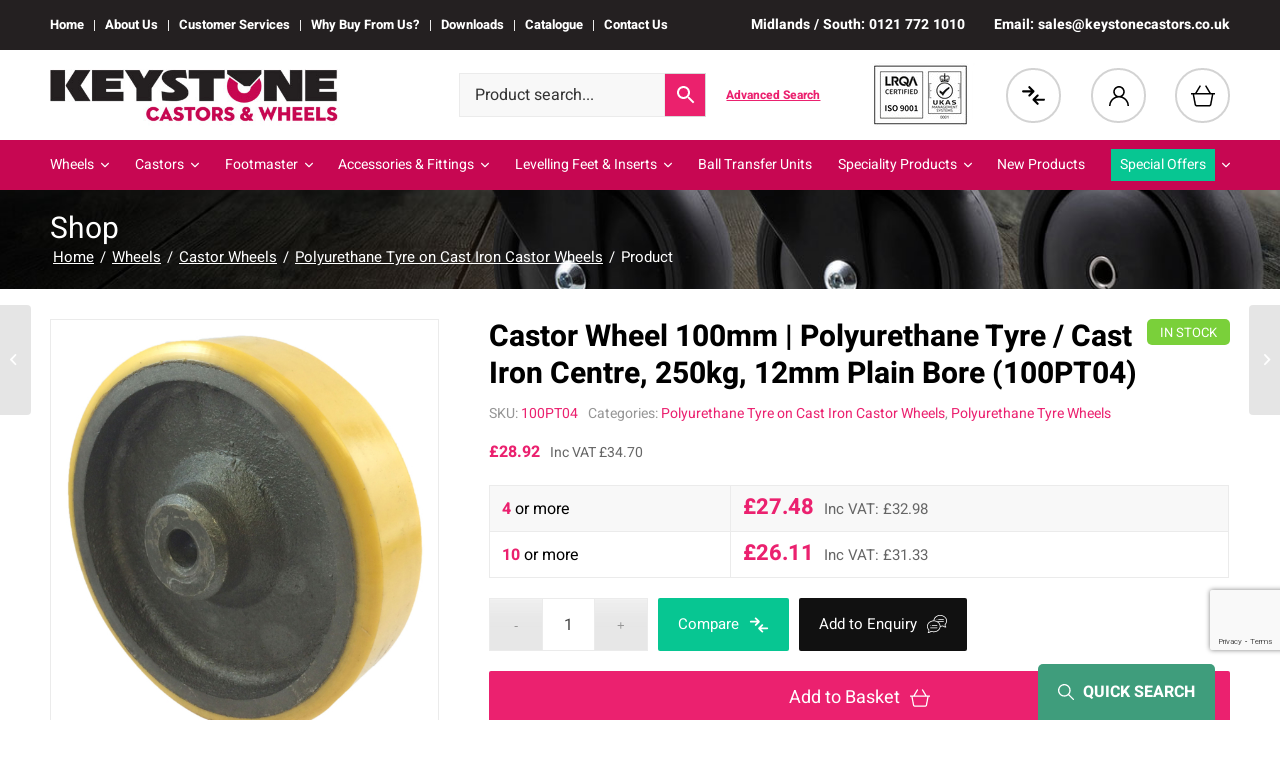

--- FILE ---
content_type: text/html; charset=UTF-8
request_url: https://www.keystonecastors.co.uk/castor-wheel-100mm-polyurethane-tyre-cast-iron-centre-250kg-12mm-plain-bore/
body_size: 31571
content:
<!DOCTYPE html><html lang="en-GB" ng-app="app" class="html_stretched responsive av-preloader-disabled av-default-lightbox  html_header_top html_logo_left html_bottom_nav_header html_menu_left html_slim html_header_sticky html_header_shrinking_disabled html_header_topbar_active html_mobile_menu_tablet html_header_searchicon_disabled html_content_align_center html_header_unstick_top html_header_stretch_disabled html_minimal_header html_elegant-blog html_av-submenu-hidden html_av-submenu-display-click html_av-overlay-side html_av-overlay-side-classic html_av-submenu-clone html_entry_id_92038 av-cookies-no-cookie-consent av-no-preview html_text_menu_active "><head><link rel="stylesheet" href="/wp-content/themes/enfold-child/swiper/swiper-bundle.min.css" type="text/css" /><meta charset="UTF-8" /><meta name="viewport" content="width=device-width, initial-scale=1, maximum-scale=1"><meta name='robots' content='index, follow, max-image-preview:large, max-snippet:-1, max-video-preview:-1' /> <script id="cookie-law-info-gcm-var-js">var _ckyGcm = {"status":true,"default_settings":[{"analytics":"granted","advertisement":"granted","functional":"granted","necessary":"granted","ad_user_data":"granted","ad_personalization":"granted","regions":"All"}],"wait_for_update":2000,"url_passthrough":false,"ads_data_redaction":false}</script> <script id="cookie-law-info-gcm-js" type="text/javascript" src="https://www.keystonecastors.co.uk/wp-content/plugins/cookie-law-info/lite/frontend/js/gcm.min.js"></script> <script id="cookieyes" type="text/javascript" src="https://cdn-cookieyes.com/client_data/952166f7aa1ba22bbf11fbc8/script.js"></script>  <script data-cfasync="false" data-pagespeed-no-defer>var gtm4wp_datalayer_name = "dataLayer";
	var dataLayer = dataLayer || [];
	const gtm4wp_use_sku_instead = 0;
	const gtm4wp_currency = 'GBP';
	const gtm4wp_product_per_impression = 10;
	const gtm4wp_clear_ecommerce = false;
	const gtm4wp_datalayer_max_timeout = 2000;</script> <title>Castor Wheel 100mm | Polyurethane Tyre / Cast Iron Centre, 250kg, 12mm Plain Bore (100PT04) | Keystone Castors</title><meta name="description" content="Buy Castor Wheel 100mm | Polyurethane Tyre / Cast Iron Centre, 250kg, 12mm Plain Bore (100PT04) online today. UK castors &amp; wheels online with next-day delivery." /><link rel="canonical" href="https://www.keystonecastors.co.uk/castor-wheel-100mm-polyurethane-tyre-cast-iron-centre-250kg-12mm-plain-bore/" /><meta property="og:locale" content="en_GB" /><meta property="og:type" content="article" /><meta property="og:title" content="Castor Wheel 100mm | Polyurethane Tyre / Cast Iron Centre, 250kg, 12mm Plain Bore (100PT04) | Keystone Castors" /><meta property="og:description" content="Buy Castor Wheel 100mm | Polyurethane Tyre / Cast Iron Centre, 250kg, 12mm Plain Bore (100PT04) online today. UK castors &amp; wheels online with next-day delivery." /><meta property="og:url" content="https://www.keystonecastors.co.uk/castor-wheel-100mm-polyurethane-tyre-cast-iron-centre-250kg-12mm-plain-bore/" /><meta property="og:site_name" content="Keystone Castors" /><meta property="article:publisher" content="https://www.facebook.com/keystonecastors" /><meta property="article:modified_time" content="2026-01-16T08:18:04+00:00" /><meta property="og:image" content="https://www.keystonecastors.co.uk/wp-content/uploads/2022/06/PT04.jpg" /><meta property="og:image:width" content="1509" /><meta property="og:image:height" content="1680" /><meta property="og:image:type" content="image/jpeg" /><meta name="twitter:card" content="summary_large_image" /><meta name="twitter:site" content="@keystonecastors" /><link rel='dns-prefetch' href='//cdnjs.cloudflare.com' /><link rel="alternate" type="application/rss+xml" title="Keystone Castors &raquo; Feed" href="https://www.keystonecastors.co.uk/feed/" /><link rel="alternate" type="application/rss+xml" title="Keystone Castors &raquo; Comments Feed" href="https://www.keystonecastors.co.uk/comments/feed/" /><link rel="alternate" title="oEmbed (JSON)" type="application/json+oembed" href="https://www.keystonecastors.co.uk/wp-json/oembed/1.0/embed?url=https%3A%2F%2Fwww.keystonecastors.co.uk%2Fcastor-wheel-100mm-polyurethane-tyre-cast-iron-centre-250kg-12mm-plain-bore%2F" /><link rel="alternate" title="oEmbed (XML)" type="text/xml+oembed" href="https://www.keystonecastors.co.uk/wp-json/oembed/1.0/embed?url=https%3A%2F%2Fwww.keystonecastors.co.uk%2Fcastor-wheel-100mm-polyurethane-tyre-cast-iron-centre-250kg-12mm-plain-bore%2F&#038;format=xml" /><style id='wp-img-auto-sizes-contain-inline-css' type='text/css'>img:is([sizes=auto i],[sizes^="auto," i]){contain-intrinsic-size:3000px 1500px}
/*# sourceURL=wp-img-auto-sizes-contain-inline-css */</style><link rel='stylesheet' id='berocket_aapf_widget-style-css' href='https://www.keystonecastors.co.uk/wp-content/plugins/woocommerce-ajax-filters/assets/frontend/css/fullmain.min.css?ver=3.1.9.6' type='text/css' media='all' /><link rel='stylesheet' id='avia-grid-css' href='https://www.keystonecastors.co.uk/wp-content/themes/enfold/css/grid.css?ver=5.6.3' type='text/css' media='all' /><link rel='stylesheet' id='avia-base-css' href='https://www.keystonecastors.co.uk/wp-content/themes/enfold/css/base.css?ver=5.6.3' type='text/css' media='all' /><link rel='stylesheet' id='avia-layout-css' href='https://www.keystonecastors.co.uk/wp-content/themes/enfold/css/layout.css?ver=5.6.3' type='text/css' media='all' /><link rel='stylesheet' id='avia-module-blog-css' href='https://www.keystonecastors.co.uk/wp-content/themes/enfold/config-templatebuilder/avia-shortcodes/blog/blog.css?ver=5.6.3' type='text/css' media='all' /><link rel='stylesheet' id='avia-module-postslider-css' href='https://www.keystonecastors.co.uk/wp-content/themes/enfold/config-templatebuilder/avia-shortcodes/postslider/postslider.css?ver=5.6.3' type='text/css' media='all' /><link rel='stylesheet' id='avia-module-button-css' href='https://www.keystonecastors.co.uk/wp-content/themes/enfold/config-templatebuilder/avia-shortcodes/buttons/buttons.css?ver=5.6.3' type='text/css' media='all' /><link rel='stylesheet' id='avia-module-buttonrow-css' href='https://www.keystonecastors.co.uk/wp-content/themes/enfold/config-templatebuilder/avia-shortcodes/buttonrow/buttonrow.css?ver=5.6.3' type='text/css' media='all' /><link rel='stylesheet' id='avia-module-comments-css' href='https://www.keystonecastors.co.uk/wp-content/themes/enfold/config-templatebuilder/avia-shortcodes/comments/comments.css?ver=5.6.3' type='text/css' media='all' /><link rel='stylesheet' id='avia-module-slideshow-css' href='https://www.keystonecastors.co.uk/wp-content/themes/enfold/config-templatebuilder/avia-shortcodes/slideshow/slideshow.css?ver=5.6.3' type='text/css' media='all' /><link rel='stylesheet' id='avia-module-gallery-css' href='https://www.keystonecastors.co.uk/wp-content/themes/enfold/config-templatebuilder/avia-shortcodes/gallery/gallery.css?ver=5.6.3' type='text/css' media='all' /><link rel='stylesheet' id='avia-module-gridrow-css' href='https://www.keystonecastors.co.uk/wp-content/themes/enfold/config-templatebuilder/avia-shortcodes/grid_row/grid_row.css?ver=5.6.3' type='text/css' media='all' /><link rel='stylesheet' id='avia-module-icon-css' href='https://www.keystonecastors.co.uk/wp-content/themes/enfold/config-templatebuilder/avia-shortcodes/icon/icon.css?ver=5.6.3' type='text/css' media='all' /><link rel='stylesheet' id='avia-module-iconlist-css' href='https://www.keystonecastors.co.uk/wp-content/themes/enfold/config-templatebuilder/avia-shortcodes/iconlist/iconlist.css?ver=5.6.3' type='text/css' media='all' /><link rel='stylesheet' id='avia-module-image-css' href='https://www.keystonecastors.co.uk/wp-content/themes/enfold/config-templatebuilder/avia-shortcodes/image/image.css?ver=5.6.3' type='text/css' media='all' /><link rel='stylesheet' id='avia-module-catalogue-css' href='https://www.keystonecastors.co.uk/wp-content/themes/enfold/config-templatebuilder/avia-shortcodes/catalogue/catalogue.css?ver=5.6.3' type='text/css' media='all' /><link rel='stylesheet' id='avia-module-social-css' href='https://www.keystonecastors.co.uk/wp-content/themes/enfold/config-templatebuilder/avia-shortcodes/social_share/social_share.css?ver=5.6.3' type='text/css' media='all' /><link rel='stylesheet' id='avia-module-tabs-css' href='https://www.keystonecastors.co.uk/wp-content/themes/enfold/config-templatebuilder/avia-shortcodes/tabs/tabs.css?ver=5.6.3' type='text/css' media='all' /><link rel='stylesheet' id='avia-module-toggles-css' href='https://www.keystonecastors.co.uk/wp-content/themes/enfold/config-templatebuilder/avia-shortcodes/toggles/toggles.css?ver=5.6.3' type='text/css' media='all' /><link rel='stylesheet' id='avia-module-video-css' href='https://www.keystonecastors.co.uk/wp-content/themes/enfold/config-templatebuilder/avia-shortcodes/video/video.css?ver=5.6.3' type='text/css' media='all' /><link rel='stylesheet' id='avia-woocommerce-css-css' href='https://www.keystonecastors.co.uk/wp-content/themes/enfold/config-woocommerce/woocommerce-mod.css?ver=5.6.3' type='text/css' media='all' /><link rel='stylesheet' id='contact-form-7-css' href='https://www.keystonecastors.co.uk/wp-content/plugins/contact-form-7/includes/css/styles.css?ver=6.1.4' type='text/css' media='all' /><link rel='stylesheet' id='jquery-ui-css' href='https://www.keystonecastors.co.uk/wp-content/plugins/esterling-woocommerce-tweaks/assets/css/jquery-ui.min.css?ver=1.13.2' type='text/css' media='all' /><link rel='stylesheet' id='jquery-ui-structure-css' href='https://www.keystonecastors.co.uk/wp-content/plugins/esterling-woocommerce-tweaks/assets/css/jquery-ui.structure.min.css?ver=1.13.2' type='text/css' media='all' /><link rel='stylesheet' id='jquery-ui-theme-css' href='https://www.keystonecastors.co.uk/wp-content/plugins/esterling-woocommerce-tweaks/assets/css/jquery-ui.theme.min.css?ver=1.13.2' type='text/css' media='all' /><link rel='stylesheet' id='es_wc_shop-css' href='https://www.keystonecastors.co.uk/wp-content/plugins/esterling-woocommerce-tweaks/assets/css/shop.css?ver=1.0' type='text/css' media='all' /><link rel='stylesheet' id='es_wc_product-css' href='https://www.keystonecastors.co.uk/wp-content/plugins/esterling-woocommerce-tweaks/assets/css/product.css?ver=1.0' type='text/css' media='all' /><link rel='stylesheet' id='fontawesome-css' href='https://cdnjs.cloudflare.com/ajax/libs/font-awesome/6.4.0/css/all.min.css?ver=6.4.0' type='text/css' media='all' /><link rel='stylesheet' id='pc4u-style-css' href='https://www.keystonecastors.co.uk/wp-content/plugins/postcodes4u-address-finder/includes/css/pc4u_styles_v1-1.css?ver=e48ebb90337184b4a0398bf4051d949a' type='text/css' media='all' /><style id='woocommerce-inline-inline-css' type='text/css'>.woocommerce form .form-row .required { visibility: visible; }
/*# sourceURL=woocommerce-inline-inline-css */</style><link rel='stylesheet' id='aws-style-css' href='https://www.keystonecastors.co.uk/wp-content/plugins/advanced-woo-search/assets/css/common.min.css?ver=3.51' type='text/css' media='all' /><link rel='stylesheet' id='woocommerce-product-attachment-css' href='https://www.keystonecastors.co.uk/wp-content/plugins/woo-product-attachment/public/css/woocommerce-product-attachment-public.css?ver=2.1.6' type='text/css' media='all' /><link rel='stylesheet' id='avia-scs-css' href='https://www.keystonecastors.co.uk/wp-content/themes/enfold/css/shortcodes.css?ver=5.6.3' type='text/css' media='all' /><link rel='stylesheet' id='avia-fold-unfold-css' href='https://www.keystonecastors.co.uk/wp-content/themes/enfold/css/avia-snippet-fold-unfold.css?ver=5.6.3' type='text/css' media='all' /><link rel='stylesheet' id='avia-popup-css-css' href='https://www.keystonecastors.co.uk/wp-content/themes/enfold/js/aviapopup/magnific-popup.min.css?ver=5.6.3' type='text/css' media='screen' /><link rel='stylesheet' id='avia-lightbox-css' href='https://www.keystonecastors.co.uk/wp-content/themes/enfold/css/avia-snippet-lightbox.css?ver=5.6.3' type='text/css' media='screen' /><link rel='stylesheet' id='avia-widget-css-css' href='https://www.keystonecastors.co.uk/wp-content/themes/enfold/css/avia-snippet-widget.css?ver=5.6.3' type='text/css' media='screen' /><link rel='stylesheet' id='avia-dynamic-css' href='https://www.keystonecastors.co.uk/wp-content/uploads/dynamic_avia/enfold_child.css?ver=69429a1a2ed42' type='text/css' media='all' /><link rel='stylesheet' id='avia-custom-css' href='https://www.keystonecastors.co.uk/wp-content/themes/enfold/css/custom.css?ver=5.6.3' type='text/css' media='all' /><link rel='stylesheet' id='avia-style-css' href='https://www.keystonecastors.co.uk/wp-content/themes/enfold-child/style.css?ver=5.6.3' type='text/css' media='all' /><link rel='stylesheet' id='flexible-shipping-free-shipping-css' href='https://www.keystonecastors.co.uk/wp-content/plugins/flexible-shipping/assets/dist/css/free-shipping.css?ver=6.5.3.2' type='text/css' media='all' /><link rel='stylesheet' id='berocket_compare_products_style-css' href='https://www.keystonecastors.co.uk/wp-content/plugins/products-compare-for-woocommerce/css/products_compare.css?ver=3.6.2' type='text/css' media='all' /> <script type="text/javascript" src="https://www.keystonecastors.co.uk/wp-includes/js/jquery/jquery.min.js?ver=3.7.1" id="jquery-core-js"></script> <script type="text/javascript" src="https://www.keystonecastors.co.uk/wp-includes/js/jquery/jquery-migrate.min.js?ver=3.4.1" id="jquery-migrate-js" defer data-deferred="1"></script> <script type="text/javascript" src="https://www.keystonecastors.co.uk/wp-content/plugins/postcodes4u-address-finder/includes/js/pc4u_wp_v1_5_19.js?ver=e48ebb90337184b4a0398bf4051d949a" id="pc4u-script-js" defer data-deferred="1"></script> <script type="text/javascript" src="https://www.keystonecastors.co.uk/wp-content/plugins/woocommerce/assets/js/js-cookie/js.cookie.min.js?ver=2.1.4-wc.10.4.3" id="wc-js-cookie-js" defer="defer" data-wp-strategy="defer"></script> <script type="text/javascript" id="wc-cart-fragments-js-extra" src="[data-uri]" defer></script> <script type="text/javascript" src="https://www.keystonecastors.co.uk/wp-content/plugins/woocommerce/assets/js/frontend/cart-fragments.min.js?ver=10.4.3" id="wc-cart-fragments-js" defer="defer" data-wp-strategy="defer"></script> <script type="text/javascript" src="https://www.keystonecastors.co.uk/wp-content/plugins/woocommerce/assets/js/jquery-blockui/jquery.blockUI.min.js?ver=2.7.0-wc.10.4.3" id="wc-jquery-blockui-js" defer="defer" data-wp-strategy="defer"></script> <script type="text/javascript" id="wc-add-to-cart-js-extra" src="[data-uri]" defer></script> <script type="text/javascript" src="https://www.keystonecastors.co.uk/wp-content/plugins/woocommerce/assets/js/frontend/add-to-cart.min.js?ver=10.4.3" id="wc-add-to-cart-js" defer="defer" data-wp-strategy="defer"></script> <script type="text/javascript" id="wc-single-product-js-extra" src="[data-uri]" defer></script> <script type="text/javascript" src="https://www.keystonecastors.co.uk/wp-content/plugins/woocommerce/assets/js/frontend/single-product.min.js?ver=10.4.3" id="wc-single-product-js" defer="defer" data-wp-strategy="defer"></script> <script type="text/javascript" id="woocommerce-js-extra" src="[data-uri]" defer></script> <script type="text/javascript" src="https://www.keystonecastors.co.uk/wp-content/plugins/woocommerce/assets/js/frontend/woocommerce.min.js?ver=10.4.3" id="woocommerce-js" defer="defer" data-wp-strategy="defer"></script> <script type="text/javascript" src="https://www.keystonecastors.co.uk/wp-content/plugins/woo-product-attachment/public/js/woocommerce-product-attachment-public.js?ver=2.1.6" id="woocommerce-product-attachment-js" defer data-deferred="1"></script> <script type="text/javascript" src="https://www.keystonecastors.co.uk/wp-content/themes/enfold/js/avia-js.js?ver=5.6.3" id="avia-js-js" defer data-deferred="1"></script> <script type="text/javascript" src="https://www.keystonecastors.co.uk/wp-content/themes/enfold/js/avia-compat.js?ver=5.6.3" id="avia-compat-js" defer data-deferred="1"></script> <script type="text/javascript" src="https://www.keystonecastors.co.uk/wp-content/plugins/products-compare-for-woocommerce/js/jquery.cookie.js?ver=3.6.2" id="berocket_jquery_cookie-js" defer data-deferred="1"></script> <script type="text/javascript" id="berocket_compare_products_script-js-extra" src="[data-uri]" defer></script> <script type="text/javascript" src="https://www.keystonecastors.co.uk/wp-content/plugins/products-compare-for-woocommerce/js/products_compare.js?ver=3.6.2" id="berocket_compare_products_script-js" defer data-deferred="1"></script> <script type="text/javascript" src="https://www.keystonecastors.co.uk/wp-content/plugins/products-compare-for-woocommerce/js/jquery.mousewheel.min.js?ver=3.6.2" id="jquery-mousewheel-js" defer data-deferred="1"></script> <link rel="https://api.w.org/" href="https://www.keystonecastors.co.uk/wp-json/" /><link rel="alternate" title="JSON" type="application/json" href="https://www.keystonecastors.co.uk/wp-json/wp/v2/product/92038" /><link rel="EditURI" type="application/rsd+xml" title="RSD" href="https://www.keystonecastors.co.uk/xmlrpc.php?rsd" /><link rel='shortlink' href='https://www.keystonecastors.co.uk/?p=92038' /> <script type="text/javascript" src="https://secure.leadforensics.com/js/43576.js" defer data-deferred="1"></script> <noscript><img src="https://secure.leadforensics.com/43576.png" style="display:none;" /></noscript> <script type="text/javascript" src="https://secure.leadforensics.com/js/sc/43576.js" defer data-deferred="1"></script><style>.br_new_compare_block .br_left_table {background-color: #ffffff!important;}.br_new_compare_block .br_main_top table {background-color: #ffffff!important;}div.br_new_compare_block.br_full_size_popup {background-color: #ffffff!important;}
            div.br_new_compare .br_right_table tr td,
            div.br_new_compare .br_right_table tr th,
            div.br_new_compare .br_left_table,
            div.br_new_compare_block .br_top_table table th,
            div.br_new_compare_block .br_top_table table td {width: 200px!important;min-width: 200px!important;max-width: 200px!important;}
            div.br_new_compare div.br_right_table,
            div.br_top_table div.br_main_top,
            div.br_top_table div.br_opacity_top{margin-left: 200px!important;}div.br_new_compare_block .br_top_table .br_show_compare_dif {max-width: 200px!important;}div.br_new_compare_block .br_show_compare_dif {bottom: 0px!important;}div.br_new_compare_block .br_show_compare_dif:hover {}div.br_new_compare_block .br_remove_all_compare {bottom: 0px!important;}div.br_new_compare_block .br_remove_all_compare:hover {}.br_new_compare_block .br_new_compare img {width: px!important;}.br_new_compare_block {margin-top: px!important;margin-bottom: px!important;margin-left: px!important;margin-right: px!important;}div.br_new_compare_block.br_full_size_popup {top: px!important;bottom: px!important;left: px!important;right: px!important;}div.br_new_compare_black_popup {background-color: #!important;}.br_full_size_close a {font-size: px!important;color: #!important;}.br_new_compare_block .br_same_attr {background-color: #!important;}</style><style>.berocket_compare_widget_start .berocket_compare_widget .berocket_open_compare ,.berocket_compare_widget_toolbar .berocket_compare_widget .berocket_open_compare {border-color: #999999;border-width: 0px;border-radius: 0px;font-size: 16px;color: #333333;background-color: #9999ff;}.berocket_compare_widget_start .berocket_show_compare_toolbar {border-color: #999999;border-width: 0px;border-radius: 0px;font-size: 16px;color: #333333;background-color: #9999ff;}.br_compare_button {background-color: #!important;color: #!important;}.button.br_compare_button:hover {background-color: #!important;color: #!important;}.br_compare_added {background-color: #!important;color: #!important;}</style>
 <script data-cfasync="false" data-pagespeed-no-defer type="text/javascript">var dataLayer_content = {"pagePostType":"product","pagePostType2":"single-product","pagePostAuthor":"admin@keystone","productRatingCounts":[],"productAverageRating":0,"productReviewCount":0,"productType":"simple","productIsVariable":0};
	dataLayer.push( dataLayer_content );</script> <script data-cfasync="false" data-pagespeed-no-defer type="text/javascript">(function(w,d,s,l,i){w[l]=w[l]||[];w[l].push({'gtm.start':
new Date().getTime(),event:'gtm.js'});var f=d.getElementsByTagName(s)[0],
j=d.createElement(s),dl=l!='dataLayer'?'&l='+l:'';j.async=true;j.src=
'//www.googletagmanager.com/gtm.js?id='+i+dl;f.parentNode.insertBefore(j,f);
})(window,document,'script','dataLayer','GTM-T3CMGN46');</script> <link rel="profile" href="http://gmpg.org/xfn/11" /><link rel="alternate" type="application/rss+xml" title="Keystone Castors RSS2 Feed" href="https://www.keystonecastors.co.uk/feed/" /><link rel="pingback" href="https://www.keystonecastors.co.uk/xmlrpc.php" />
<!--[if lt IE 9]><script src="https://www.keystonecastors.co.uk/wp-content/themes/enfold/js/html5shiv.js"></script><![endif]--><link rel="icon" href="https://www.keystonecastors.co.uk/wp-content/uploads/2022/04/fav.jpg" type="image/x-icon">
<noscript><style>.woocommerce-product-gallery{ opacity: 1 !important; }</style></noscript>
 <script type="application/ld+json" class="saswp-schema-markup-output">[{"@context":"https:\/\/schema.org\/","@graph":[{"@context":"https:\/\/schema.org\/","@type":"SiteNavigationElement","@id":"https:\/\/www.keystonecastors.co.uk\/#home","name":"Home","url":"https:\/\/www.keystonecastors.co.uk\/home\/"},{"@context":"https:\/\/schema.org\/","@type":"SiteNavigationElement","@id":"https:\/\/www.keystonecastors.co.uk\/#about-us","name":"About Us","url":"https:\/\/www.keystonecastors.co.uk\/about-us\/"},{"@context":"https:\/\/schema.org\/","@type":"SiteNavigationElement","@id":"https:\/\/www.keystonecastors.co.uk\/#customer-services","name":"Customer Services","url":"https:\/\/www.keystonecastors.co.uk\/customer-services\/"},{"@context":"https:\/\/schema.org\/","@type":"SiteNavigationElement","@id":"https:\/\/www.keystonecastors.co.uk\/#why-buy-from-us","name":"Why Buy From Us?","url":"https:\/\/www.keystonecastors.co.uk\/why-buy-from-us\/"},{"@context":"https:\/\/schema.org\/","@type":"SiteNavigationElement","@id":"https:\/\/www.keystonecastors.co.uk\/#downloads","name":"Downloads","url":"https:\/\/www.keystonecastors.co.uk\/downloads\/"},{"@context":"https:\/\/schema.org\/","@type":"SiteNavigationElement","@id":"https:\/\/www.keystonecastors.co.uk\/#catalogue","name":"Catalogue","url":"http:\/\/media.keystonecastors.co.uk.s3.amazonaws.com\/catalogue\/files\/assets\/basic-html\/page1.html"},{"@context":"https:\/\/schema.org\/","@type":"SiteNavigationElement","@id":"https:\/\/www.keystonecastors.co.uk\/#contact-us","name":"Contact Us","url":"https:\/\/www.keystonecastors.co.uk\/contact-us\/"}]},

{"@context":"https:\/\/schema.org\/","@type":"BreadcrumbList","@id":"https:\/\/www.keystonecastors.co.uk\/castor-wheel-100mm-polyurethane-tyre-cast-iron-centre-250kg-12mm-plain-bore\/#breadcrumb","itemListElement":[{"@type":"ListItem","position":1,"item":{"@id":"https:\/\/www.keystonecastors.co.uk","name":"Keystone Castors"}},{"@type":"ListItem","position":2,"item":{"@id":"https:\/\/www.keystonecastors.co.uk\/shop\/","name":"Products"}},{"@type":"ListItem","position":3,"item":{"@id":"https:\/\/www.keystonecastors.co.uk\/wheels\/castor-wheels\/polyurethane-tyre-cast-iron-centre-castor-wheels\/","name":"Polyurethane Tyre on Cast Iron Castor Wheels"}},{"@type":"ListItem","position":4,"item":{"@id":"https:\/\/www.keystonecastors.co.uk\/castor-wheel-100mm-polyurethane-tyre-cast-iron-centre-250kg-12mm-plain-bore\/","name":"Castor Wheel 100mm | Polyurethane Tyre \/ Cast Iron Centre, 250kg, 12mm Plain Bore (100PT04)"}}]},

{"@context":"https:\/\/schema.org\/","@type":"Product","@id":"https:\/\/www.keystonecastors.co.uk\/castor-wheel-100mm-polyurethane-tyre-cast-iron-centre-250kg-12mm-plain-bore\/#Product","url":"https:\/\/www.keystonecastors.co.uk\/castor-wheel-100mm-polyurethane-tyre-cast-iron-centre-250kg-12mm-plain-bore\/","name":"Castor Wheel 100mm | Polyurethane Tyre \/ Cast Iron Centre, 250kg, 12mm Plain Bore (100PT04)","sku":"100PT04","description":"100mm Polyurethane Tyre wheel on a Cast Iron Centre Wheel (Revvo Wheel) with 29mm Tread Width, 45mm Hub Length (Distance through the wheel&#039;s central bore) and a 12mm Smooth Plain Bore. Load Capacity = 250kgThis polyurethane tyre has a high tear strength, exceptional abrasion resistance and a useful life of up to 10 times that","offers":{"@type":"Offer","availability":"https:\/\/schema.org\/InStock","price":"34.7","priceCurrency":"GBP","url":"https:\/\/www.keystonecastors.co.uk\/castor-wheel-100mm-polyurethane-tyre-cast-iron-centre-250kg-12mm-plain-bore\/","priceValidUntil":"2027-01-16T08:18:04+00:00"},"mpn":"92038","brand":{"@type":"Brand","name":"Keystone Castors"},"aggregateRating":{"@type":"AggregateRating","ratingValue":"5","reviewCount":1},"review":[{"@type":"Review","author":{"@type":"Person","name":"admin@keystone"},"datePublished":"2023-02-23T14:42:24+00:00","description":"100mm Polyurethane Tyre wheel on a Cast Iron Centre Wheel (Revvo Wheel) with 29mm Tread Width, 45mm Hub Length (Distance through the wheel's central bore) and a 12mm Smooth Plain Bore. Load Capacity = 250kgThis polyurethane tyre has a high tear strength, exceptional abrasion resistance and a useful life of up to 10 times that","reviewRating":{"@type":"Rating","bestRating":"5","ratingValue":"5","worstRating":"1"}}],"image":[{"@type":"ImageObject","@id":"https:\/\/www.keystonecastors.co.uk\/castor-wheel-100mm-polyurethane-tyre-cast-iron-centre-250kg-12mm-plain-bore\/#primaryimage","url":"https:\/\/www.keystonecastors.co.uk\/wp-content\/uploads\/2022\/06\/PT04.jpg","width":"1509","height":"1680"},{"@type":"ImageObject","url":"https:\/\/www.keystonecastors.co.uk\/wp-content\/uploads\/2022\/06\/PT04-1200x900.jpg","width":"1200","height":"900"},{"@type":"ImageObject","url":"https:\/\/www.keystonecastors.co.uk\/wp-content\/uploads\/2022\/06\/PT04-1200x675.jpg","width":"1200","height":"675"},{"@type":"ImageObject","url":"https:\/\/www.keystonecastors.co.uk\/wp-content\/uploads\/2022\/06\/PT04-1509x1509.jpg","width":"1509","height":"1509"}]}]</script> <link rel="icon" href="https://www.keystonecastors.co.uk/wp-content/uploads/2023/07/cropped-keystone-castors-32x32.jpeg" sizes="32x32" /><link rel="icon" href="https://www.keystonecastors.co.uk/wp-content/uploads/2023/07/cropped-keystone-castors-192x192.jpeg" sizes="192x192" /><link rel="apple-touch-icon" href="https://www.keystonecastors.co.uk/wp-content/uploads/2023/07/cropped-keystone-castors-180x180.jpeg" /><meta name="msapplication-TileImage" content="https://www.keystonecastors.co.uk/wp-content/uploads/2023/07/cropped-keystone-castors-270x270.jpeg" /><style type="text/css">@font-face {font-family: 'entypo-fontello'; font-weight: normal; font-style: normal; font-display: auto;
		src: url('https://www.keystonecastors.co.uk/wp-content/themes/enfold/config-templatebuilder/avia-template-builder/assets/fonts/entypo-fontello.woff2') format('woff2'),
		url('https://www.keystonecastors.co.uk/wp-content/themes/enfold/config-templatebuilder/avia-template-builder/assets/fonts/entypo-fontello.woff') format('woff'),
		url('https://www.keystonecastors.co.uk/wp-content/themes/enfold/config-templatebuilder/avia-template-builder/assets/fonts/entypo-fontello.ttf') format('truetype'),
		url('https://www.keystonecastors.co.uk/wp-content/themes/enfold/config-templatebuilder/avia-template-builder/assets/fonts/entypo-fontello.svg#entypo-fontello') format('svg'),
		url('https://www.keystonecastors.co.uk/wp-content/themes/enfold/config-templatebuilder/avia-template-builder/assets/fonts/entypo-fontello.eot'),
		url('https://www.keystonecastors.co.uk/wp-content/themes/enfold/config-templatebuilder/avia-template-builder/assets/fonts/entypo-fontello.eot?#iefix') format('embedded-opentype');
		} #top .avia-font-entypo-fontello, body .avia-font-entypo-fontello, html body [data-av_iconfont='entypo-fontello']:before{ font-family: 'entypo-fontello'; }</style><meta name="google-site-verification" content="4Y_eF8CRRBEO9cKgRpBxq_rPxMckji8WkSJAG5bSoJ4" /><style id='global-styles-inline-css' type='text/css'>:root{--wp--preset--aspect-ratio--square: 1;--wp--preset--aspect-ratio--4-3: 4/3;--wp--preset--aspect-ratio--3-4: 3/4;--wp--preset--aspect-ratio--3-2: 3/2;--wp--preset--aspect-ratio--2-3: 2/3;--wp--preset--aspect-ratio--16-9: 16/9;--wp--preset--aspect-ratio--9-16: 9/16;--wp--preset--color--black: #000000;--wp--preset--color--cyan-bluish-gray: #abb8c3;--wp--preset--color--white: #ffffff;--wp--preset--color--pale-pink: #f78da7;--wp--preset--color--vivid-red: #cf2e2e;--wp--preset--color--luminous-vivid-orange: #ff6900;--wp--preset--color--luminous-vivid-amber: #fcb900;--wp--preset--color--light-green-cyan: #7bdcb5;--wp--preset--color--vivid-green-cyan: #00d084;--wp--preset--color--pale-cyan-blue: #8ed1fc;--wp--preset--color--vivid-cyan-blue: #0693e3;--wp--preset--color--vivid-purple: #9b51e0;--wp--preset--color--metallic-red: #b02b2c;--wp--preset--color--maximum-yellow-red: #edae44;--wp--preset--color--yellow-sun: #eeee22;--wp--preset--color--palm-leaf: #83a846;--wp--preset--color--aero: #7bb0e7;--wp--preset--color--old-lavender: #745f7e;--wp--preset--color--steel-teal: #5f8789;--wp--preset--color--raspberry-pink: #d65799;--wp--preset--color--medium-turquoise: #4ecac2;--wp--preset--gradient--vivid-cyan-blue-to-vivid-purple: linear-gradient(135deg,rgb(6,147,227) 0%,rgb(155,81,224) 100%);--wp--preset--gradient--light-green-cyan-to-vivid-green-cyan: linear-gradient(135deg,rgb(122,220,180) 0%,rgb(0,208,130) 100%);--wp--preset--gradient--luminous-vivid-amber-to-luminous-vivid-orange: linear-gradient(135deg,rgb(252,185,0) 0%,rgb(255,105,0) 100%);--wp--preset--gradient--luminous-vivid-orange-to-vivid-red: linear-gradient(135deg,rgb(255,105,0) 0%,rgb(207,46,46) 100%);--wp--preset--gradient--very-light-gray-to-cyan-bluish-gray: linear-gradient(135deg,rgb(238,238,238) 0%,rgb(169,184,195) 100%);--wp--preset--gradient--cool-to-warm-spectrum: linear-gradient(135deg,rgb(74,234,220) 0%,rgb(151,120,209) 20%,rgb(207,42,186) 40%,rgb(238,44,130) 60%,rgb(251,105,98) 80%,rgb(254,248,76) 100%);--wp--preset--gradient--blush-light-purple: linear-gradient(135deg,rgb(255,206,236) 0%,rgb(152,150,240) 100%);--wp--preset--gradient--blush-bordeaux: linear-gradient(135deg,rgb(254,205,165) 0%,rgb(254,45,45) 50%,rgb(107,0,62) 100%);--wp--preset--gradient--luminous-dusk: linear-gradient(135deg,rgb(255,203,112) 0%,rgb(199,81,192) 50%,rgb(65,88,208) 100%);--wp--preset--gradient--pale-ocean: linear-gradient(135deg,rgb(255,245,203) 0%,rgb(182,227,212) 50%,rgb(51,167,181) 100%);--wp--preset--gradient--electric-grass: linear-gradient(135deg,rgb(202,248,128) 0%,rgb(113,206,126) 100%);--wp--preset--gradient--midnight: linear-gradient(135deg,rgb(2,3,129) 0%,rgb(40,116,252) 100%);--wp--preset--font-size--small: 1rem;--wp--preset--font-size--medium: 1.125rem;--wp--preset--font-size--large: 1.75rem;--wp--preset--font-size--x-large: clamp(1.75rem, 3vw, 2.25rem);--wp--preset--spacing--20: 0.44rem;--wp--preset--spacing--30: 0.67rem;--wp--preset--spacing--40: 1rem;--wp--preset--spacing--50: 1.5rem;--wp--preset--spacing--60: 2.25rem;--wp--preset--spacing--70: 3.38rem;--wp--preset--spacing--80: 5.06rem;--wp--preset--shadow--natural: 6px 6px 9px rgba(0, 0, 0, 0.2);--wp--preset--shadow--deep: 12px 12px 50px rgba(0, 0, 0, 0.4);--wp--preset--shadow--sharp: 6px 6px 0px rgba(0, 0, 0, 0.2);--wp--preset--shadow--outlined: 6px 6px 0px -3px rgb(255, 255, 255), 6px 6px rgb(0, 0, 0);--wp--preset--shadow--crisp: 6px 6px 0px rgb(0, 0, 0);}:root { --wp--style--global--content-size: 800px;--wp--style--global--wide-size: 1130px; }:where(body) { margin: 0; }.wp-site-blocks > .alignleft { float: left; margin-right: 2em; }.wp-site-blocks > .alignright { float: right; margin-left: 2em; }.wp-site-blocks > .aligncenter { justify-content: center; margin-left: auto; margin-right: auto; }:where(.is-layout-flex){gap: 0.5em;}:where(.is-layout-grid){gap: 0.5em;}.is-layout-flow > .alignleft{float: left;margin-inline-start: 0;margin-inline-end: 2em;}.is-layout-flow > .alignright{float: right;margin-inline-start: 2em;margin-inline-end: 0;}.is-layout-flow > .aligncenter{margin-left: auto !important;margin-right: auto !important;}.is-layout-constrained > .alignleft{float: left;margin-inline-start: 0;margin-inline-end: 2em;}.is-layout-constrained > .alignright{float: right;margin-inline-start: 2em;margin-inline-end: 0;}.is-layout-constrained > .aligncenter{margin-left: auto !important;margin-right: auto !important;}.is-layout-constrained > :where(:not(.alignleft):not(.alignright):not(.alignfull)){max-width: var(--wp--style--global--content-size);margin-left: auto !important;margin-right: auto !important;}.is-layout-constrained > .alignwide{max-width: var(--wp--style--global--wide-size);}body .is-layout-flex{display: flex;}.is-layout-flex{flex-wrap: wrap;align-items: center;}.is-layout-flex > :is(*, div){margin: 0;}body .is-layout-grid{display: grid;}.is-layout-grid > :is(*, div){margin: 0;}body{padding-top: 0px;padding-right: 0px;padding-bottom: 0px;padding-left: 0px;}a:where(:not(.wp-element-button)){text-decoration: underline;}:root :where(.wp-element-button, .wp-block-button__link){background-color: #32373c;border-width: 0;color: #fff;font-family: inherit;font-size: inherit;font-style: inherit;font-weight: inherit;letter-spacing: inherit;line-height: inherit;padding-top: calc(0.667em + 2px);padding-right: calc(1.333em + 2px);padding-bottom: calc(0.667em + 2px);padding-left: calc(1.333em + 2px);text-decoration: none;text-transform: inherit;}.has-black-color{color: var(--wp--preset--color--black) !important;}.has-cyan-bluish-gray-color{color: var(--wp--preset--color--cyan-bluish-gray) !important;}.has-white-color{color: var(--wp--preset--color--white) !important;}.has-pale-pink-color{color: var(--wp--preset--color--pale-pink) !important;}.has-vivid-red-color{color: var(--wp--preset--color--vivid-red) !important;}.has-luminous-vivid-orange-color{color: var(--wp--preset--color--luminous-vivid-orange) !important;}.has-luminous-vivid-amber-color{color: var(--wp--preset--color--luminous-vivid-amber) !important;}.has-light-green-cyan-color{color: var(--wp--preset--color--light-green-cyan) !important;}.has-vivid-green-cyan-color{color: var(--wp--preset--color--vivid-green-cyan) !important;}.has-pale-cyan-blue-color{color: var(--wp--preset--color--pale-cyan-blue) !important;}.has-vivid-cyan-blue-color{color: var(--wp--preset--color--vivid-cyan-blue) !important;}.has-vivid-purple-color{color: var(--wp--preset--color--vivid-purple) !important;}.has-metallic-red-color{color: var(--wp--preset--color--metallic-red) !important;}.has-maximum-yellow-red-color{color: var(--wp--preset--color--maximum-yellow-red) !important;}.has-yellow-sun-color{color: var(--wp--preset--color--yellow-sun) !important;}.has-palm-leaf-color{color: var(--wp--preset--color--palm-leaf) !important;}.has-aero-color{color: var(--wp--preset--color--aero) !important;}.has-old-lavender-color{color: var(--wp--preset--color--old-lavender) !important;}.has-steel-teal-color{color: var(--wp--preset--color--steel-teal) !important;}.has-raspberry-pink-color{color: var(--wp--preset--color--raspberry-pink) !important;}.has-medium-turquoise-color{color: var(--wp--preset--color--medium-turquoise) !important;}.has-black-background-color{background-color: var(--wp--preset--color--black) !important;}.has-cyan-bluish-gray-background-color{background-color: var(--wp--preset--color--cyan-bluish-gray) !important;}.has-white-background-color{background-color: var(--wp--preset--color--white) !important;}.has-pale-pink-background-color{background-color: var(--wp--preset--color--pale-pink) !important;}.has-vivid-red-background-color{background-color: var(--wp--preset--color--vivid-red) !important;}.has-luminous-vivid-orange-background-color{background-color: var(--wp--preset--color--luminous-vivid-orange) !important;}.has-luminous-vivid-amber-background-color{background-color: var(--wp--preset--color--luminous-vivid-amber) !important;}.has-light-green-cyan-background-color{background-color: var(--wp--preset--color--light-green-cyan) !important;}.has-vivid-green-cyan-background-color{background-color: var(--wp--preset--color--vivid-green-cyan) !important;}.has-pale-cyan-blue-background-color{background-color: var(--wp--preset--color--pale-cyan-blue) !important;}.has-vivid-cyan-blue-background-color{background-color: var(--wp--preset--color--vivid-cyan-blue) !important;}.has-vivid-purple-background-color{background-color: var(--wp--preset--color--vivid-purple) !important;}.has-metallic-red-background-color{background-color: var(--wp--preset--color--metallic-red) !important;}.has-maximum-yellow-red-background-color{background-color: var(--wp--preset--color--maximum-yellow-red) !important;}.has-yellow-sun-background-color{background-color: var(--wp--preset--color--yellow-sun) !important;}.has-palm-leaf-background-color{background-color: var(--wp--preset--color--palm-leaf) !important;}.has-aero-background-color{background-color: var(--wp--preset--color--aero) !important;}.has-old-lavender-background-color{background-color: var(--wp--preset--color--old-lavender) !important;}.has-steel-teal-background-color{background-color: var(--wp--preset--color--steel-teal) !important;}.has-raspberry-pink-background-color{background-color: var(--wp--preset--color--raspberry-pink) !important;}.has-medium-turquoise-background-color{background-color: var(--wp--preset--color--medium-turquoise) !important;}.has-black-border-color{border-color: var(--wp--preset--color--black) !important;}.has-cyan-bluish-gray-border-color{border-color: var(--wp--preset--color--cyan-bluish-gray) !important;}.has-white-border-color{border-color: var(--wp--preset--color--white) !important;}.has-pale-pink-border-color{border-color: var(--wp--preset--color--pale-pink) !important;}.has-vivid-red-border-color{border-color: var(--wp--preset--color--vivid-red) !important;}.has-luminous-vivid-orange-border-color{border-color: var(--wp--preset--color--luminous-vivid-orange) !important;}.has-luminous-vivid-amber-border-color{border-color: var(--wp--preset--color--luminous-vivid-amber) !important;}.has-light-green-cyan-border-color{border-color: var(--wp--preset--color--light-green-cyan) !important;}.has-vivid-green-cyan-border-color{border-color: var(--wp--preset--color--vivid-green-cyan) !important;}.has-pale-cyan-blue-border-color{border-color: var(--wp--preset--color--pale-cyan-blue) !important;}.has-vivid-cyan-blue-border-color{border-color: var(--wp--preset--color--vivid-cyan-blue) !important;}.has-vivid-purple-border-color{border-color: var(--wp--preset--color--vivid-purple) !important;}.has-metallic-red-border-color{border-color: var(--wp--preset--color--metallic-red) !important;}.has-maximum-yellow-red-border-color{border-color: var(--wp--preset--color--maximum-yellow-red) !important;}.has-yellow-sun-border-color{border-color: var(--wp--preset--color--yellow-sun) !important;}.has-palm-leaf-border-color{border-color: var(--wp--preset--color--palm-leaf) !important;}.has-aero-border-color{border-color: var(--wp--preset--color--aero) !important;}.has-old-lavender-border-color{border-color: var(--wp--preset--color--old-lavender) !important;}.has-steel-teal-border-color{border-color: var(--wp--preset--color--steel-teal) !important;}.has-raspberry-pink-border-color{border-color: var(--wp--preset--color--raspberry-pink) !important;}.has-medium-turquoise-border-color{border-color: var(--wp--preset--color--medium-turquoise) !important;}.has-vivid-cyan-blue-to-vivid-purple-gradient-background{background: var(--wp--preset--gradient--vivid-cyan-blue-to-vivid-purple) !important;}.has-light-green-cyan-to-vivid-green-cyan-gradient-background{background: var(--wp--preset--gradient--light-green-cyan-to-vivid-green-cyan) !important;}.has-luminous-vivid-amber-to-luminous-vivid-orange-gradient-background{background: var(--wp--preset--gradient--luminous-vivid-amber-to-luminous-vivid-orange) !important;}.has-luminous-vivid-orange-to-vivid-red-gradient-background{background: var(--wp--preset--gradient--luminous-vivid-orange-to-vivid-red) !important;}.has-very-light-gray-to-cyan-bluish-gray-gradient-background{background: var(--wp--preset--gradient--very-light-gray-to-cyan-bluish-gray) !important;}.has-cool-to-warm-spectrum-gradient-background{background: var(--wp--preset--gradient--cool-to-warm-spectrum) !important;}.has-blush-light-purple-gradient-background{background: var(--wp--preset--gradient--blush-light-purple) !important;}.has-blush-bordeaux-gradient-background{background: var(--wp--preset--gradient--blush-bordeaux) !important;}.has-luminous-dusk-gradient-background{background: var(--wp--preset--gradient--luminous-dusk) !important;}.has-pale-ocean-gradient-background{background: var(--wp--preset--gradient--pale-ocean) !important;}.has-electric-grass-gradient-background{background: var(--wp--preset--gradient--electric-grass) !important;}.has-midnight-gradient-background{background: var(--wp--preset--gradient--midnight) !important;}.has-small-font-size{font-size: var(--wp--preset--font-size--small) !important;}.has-medium-font-size{font-size: var(--wp--preset--font-size--medium) !important;}.has-large-font-size{font-size: var(--wp--preset--font-size--large) !important;}.has-x-large-font-size{font-size: var(--wp--preset--font-size--x-large) !important;}
/*# sourceURL=global-styles-inline-css */</style><link rel='stylesheet' id='wc-ppcp-blocks-styles-css' href='https://www.keystonecastors.co.uk/wp-content/plugins/pymntpl-paypal-woocommerce/packages/blocks/build/styles.css?ver=1.1.10' type='text/css' media='all' /><link rel='stylesheet' id='wc-ppcp-style-css' href='https://www.keystonecastors.co.uk/wp-content/plugins/pymntpl-paypal-woocommerce/build/css/styles.css?ver=1.1.10' type='text/css' media='all' /><link rel='stylesheet' id='berocket_compare_products_berocket-nice-blue-css' href='https://www.keystonecastors.co.uk/wp-content/plugins/products-compare-for-woocommerce/style_templates/nice-blue/berocket-nice-blue.css?ver=e48ebb90337184b4a0398bf4051d949a' type='text/css' media='all' /><link rel='stylesheet' id='berocket_framework_popup-animate-css' href='https://www.keystonecastors.co.uk/wp-content/plugins/woocommerce-ajax-filters/berocket/libraries/../assets/popup/animate.css?ver=e48ebb90337184b4a0398bf4051d949a' type='text/css' media='all' /><link rel='stylesheet' id='berocket_framework_popup-css' href='https://www.keystonecastors.co.uk/wp-content/plugins/woocommerce-ajax-filters/berocket/libraries/../assets/popup/br_popup.css?ver=e48ebb90337184b4a0398bf4051d949a' type='text/css' media='all' /><link rel='stylesheet' id='es_quick_search-css' href='https://www.keystonecastors.co.uk/wp-content/plugins/esterling-woocommerce-quick-search/assets/es-quick-search.css?ver=1.0' type='text/css' media='all' /></head><body id="top" class="wp-singular product-template-default single single-product postid-92038 wp-theme-enfold wp-child-theme-enfold-child  rtl_columns stretched montserrat theme-enfold woocommerce woocommerce-page woocommerce-no-js avia-responsive-images-support avia-woocommerce-30"   ><div id='wrap_all'><header id='header' class='all_colors header_color light_bg_color  av_header_top av_logo_left av_bottom_nav_header av_menu_left av_slim av_header_sticky av_header_shrinking_disabled av_header_stretch_disabled av_mobile_menu_tablet av_header_searchicon_disabled av_header_unstick_top av_minimal_header av_header_border_disabled' data-av_shrink_factor='50' role="banner"   ><div id='header_meta' class='container_wrap container_wrap_meta  av_secondary_left av_extra_header_active av_phone_active_right av_entry_id_92038'><div class='container'><nav class='sub_menu'  role="navigation"   ><ul role="menu" class="menu" id="avia2-menu"><li role="menuitem" id="menu-item-251" class="menu-item menu-item-type-post_type menu-item-object-page menu-item-home menu-item-251"><a href="https://www.keystonecastors.co.uk/">Home</a></li><li role="menuitem" id="menu-item-94047" class="menu-item menu-item-type-post_type menu-item-object-page menu-item-94047"><a href="https://www.keystonecastors.co.uk/about-us/">About Us</a></li><li role="menuitem" id="menu-item-249" class="menu-item menu-item-type-post_type menu-item-object-page menu-item-249"><a href="https://www.keystonecastors.co.uk/customer-services/">Customer Services</a></li><li role="menuitem" id="menu-item-252" class="menu-item menu-item-type-post_type menu-item-object-page menu-item-252"><a href="https://www.keystonecastors.co.uk/why-buy-from-us/">Why Buy From Us?</a></li><li role="menuitem" id="menu-item-250" class="menu-item menu-item-type-post_type menu-item-object-page menu-item-250"><a href="https://www.keystonecastors.co.uk/downloads/">Downloads</a></li><li role="menuitem" id="menu-item-274" class="menu-item menu-item-type-custom menu-item-object-custom menu-item-274"><a href="http://media.keystonecastors.co.uk.s3.amazonaws.com/catalogue/files/assets/basic-html/page1.html">Catalogue</a></li><li role="menuitem" id="menu-item-248" class="menu-item menu-item-type-post_type menu-item-object-page menu-item-248"><a href="https://www.keystonecastors.co.uk/contact-us/">Contact Us</a></li></ul></nav><div class='phone-info with_nav'><div><strong><span id="mobile-address-hide">Midlands / South:</strong> <span id="mobile-phone"><a href="tel:01217721010">0121 772 1010</a></span> <span id="mobile-hide"><strong>North:</strong> <a href="tel:01618653800">0161 865 3800</a></span><strong>Email:</strong> <span id="mobile-email"><a href="mailto:sales@keystonecastors.co.uk">sales@keystonecastors.co.uk</a></span></div></div></div></div><div  id='header_main' class='container_wrap container_wrap_logo'><div class='container av-logo-container'><div class='inner-container'><span class='logo avia-standard-logo'><a href='https://www.keystonecastors.co.uk/' class=''><img data-lazyloaded="1" src="[data-uri]" data-src="https://www.keystonecastors.co.uk/wp-content/uploads/2022/04/logo.jpg" data-srcset="https://www.keystonecastors.co.uk/wp-content/uploads/2022/04/logo.jpg 500w, https://www.keystonecastors.co.uk/wp-content/uploads/2022/04/logo-300x72.jpg 300w, https://www.keystonecastors.co.uk/wp-content/uploads/2022/04/logo-495x120.jpg 495w" data-sizes="(max-width: 500px) 100vw, 500px" height="100" width="300" alt='Keystone Castors' title='Keystone Castors &#038; Wheels Logo' /><noscript><img src="https://www.keystonecastors.co.uk/wp-content/uploads/2022/04/logo.jpg" srcset="https://www.keystonecastors.co.uk/wp-content/uploads/2022/04/logo.jpg 500w, https://www.keystonecastors.co.uk/wp-content/uploads/2022/04/logo-300x72.jpg 300w, https://www.keystonecastors.co.uk/wp-content/uploads/2022/04/logo-495x120.jpg 495w" sizes="(max-width: 500px) 100vw, 500px" height="100" width="300" alt='Keystone Castors' title='Keystone Castors &#038; Wheels Logo' /></noscript></a></span><div id="text-3" class="widget clearfix widget_text"><div class="textwidget"><p><div class="aws-container" data-url="/?wc-ajax=aws_action" data-siteurl="https://www.keystonecastors.co.uk" data-lang="" data-show-loader="true" data-show-more="true" data-show-page="true" data-ajax-search="true" data-show-clear="true" data-mobile-screen="false" data-use-analytics="false" data-min-chars="1" data-buttons-order="2" data-timeout="300" data-is-mobile="false" data-page-id="92038" data-tax="" ><form class="aws-search-form" action="https://www.keystonecastors.co.uk/" method="get" role="search" ><div class="aws-wrapper"><label class="aws-search-label" for="696b757d22d42">Product search...</label><input type="search" name="s" id="696b757d22d42" value="" class="aws-search-field" placeholder="Product search..." autocomplete="off" /><input type="hidden" name="post_type" value="product"><input type="hidden" name="type_aws" value="true"><div class="aws-search-clear"><span>×</span></div><div class="aws-loader"></div></div><div class="aws-search-btn aws-form-btn"><span class="aws-search-btn_icon"><svg focusable="false" xmlns="http://www.w3.org/2000/svg" viewBox="0 0 24 24" width="24px"><path d="M15.5 14h-.79l-.28-.27C15.41 12.59 16 11.11 16 9.5 16 5.91 13.09 3 9.5 3S3 5.91 3 9.5 5.91 16 9.5 16c1.61 0 3.09-.59 4.23-1.57l.27.28v.79l5 4.99L20.49 19l-4.99-5zm-6 0C7.01 14 5 11.99 5 9.5S7.01 5 9.5 5 14 7.01 14 9.5 11.99 14 9.5 14z"></path></svg></span></div></form></div> <a class="advanced-search es-quick-search-button">Advanced Search</a></p></div></div><div class="icon_menu">
<img data-lazyloaded="1" src="[data-uri]" width="113" height="80" data-src="/wp-content/uploads/2022/08/accreditation.jpg" alt="ISO 9001"><noscript><img width="113" height="80" src="/wp-content/uploads/2022/08/accreditation.jpg" alt="ISO 9001"></noscript>
<a href="/compare/"><div id="compare-products">Compare Products</div></a>
<a href="/my-account/"><div id="my-account">My Account</div></a><ul  class = 'menu-item cart_dropdown ' data-success='was added to the basket'><li class="cart_dropdown_first"><a class='cart_dropdown_link' href='https://www.keystonecastors.co.uk/basket/'><span aria-hidden='true' data-av_icon='' data-av_iconfont='entypo-fontello'></span><span class='av-cart-counter '>0</span><span class="avia_hidden_link_text">Shopping basket</span></a><div class="dropdown_widget dropdown_widget_cart"><div class="avia-arrow"></div><div class="widget_shopping_cart_content"></div></div></li></ul></div></div></div><div id='header_main_alternate' class='container_wrap'><div class='container'><nav class='main_menu' data-selectname='Select a page'  role="navigation"   ><div class="avia-menu av-main-nav-wrap"><ul role="menu" class="menu av-main-nav" id="avia-menu"><li role="menuitem" id="menu-item-86006" class="menu-item menu-item-type-taxonomy menu-item-object-product_cat current-product-ancestor menu-item-has-children menu-item-top-level menu-item-top-level-1"><a href="https://www.keystonecastors.co.uk/wheels/"  tabindex="0"><span class="avia-bullet"></span><span class="avia-menu-text">Wheels</span><span class="avia-menu-fx"><span class="avia-arrow-wrap"><span class="avia-arrow"></span></span></span></a><ul class="sub-menu"><li role="menuitem" id="menu-item-93272" class="menu-item menu-item-type-taxonomy menu-item-object-product_cat current-product-ancestor"><a href="https://www.keystonecastors.co.uk/wheels/castor-wheels/"  tabindex="0"><span class="avia-bullet"></span><span class="avia-menu-text">Castor Wheels</span></a></li><li role="menuitem" id="menu-item-94300" class="menu-item menu-item-type-taxonomy menu-item-object-product_cat"><a href="https://www.keystonecastors.co.uk/wheels/cast-iron-wheels/"  tabindex="0"><span class="avia-bullet"></span><span class="avia-menu-text">Cast Iron Wheels</span></a></li><li role="menuitem" id="menu-item-93273" class="menu-item menu-item-type-taxonomy menu-item-object-product_cat"><a href="https://www.keystonecastors.co.uk/wheels/crown-tread-polyurethane-tyre-castor-wheels/"  tabindex="0"><span class="avia-bullet"></span><span class="avia-menu-text">Crown Tread Wheels &#8211; PU Tyre</span></a></li><li role="menuitem" id="menu-item-93275" class="menu-item menu-item-type-taxonomy menu-item-object-product_cat"><a href="https://www.keystonecastors.co.uk/wheels/flanged-wheels/"  tabindex="0"><span class="avia-bullet"></span><span class="avia-menu-text">Flanged Wheels</span></a></li><li role="menuitem" id="menu-item-106978" class="menu-item menu-item-type-taxonomy menu-item-object-product_cat"><a href="https://www.keystonecastors.co.uk/wheels/guide-rollers-polyurethane/"  tabindex="0"><span class="avia-bullet"></span><span class="avia-menu-text">Guide Rollers &#8211; Polyurethane</span></a></li><li role="menuitem" id="menu-item-97308" class="menu-item menu-item-type-taxonomy menu-item-object-product_cat"><a href="https://www.keystonecastors.co.uk/wheels/castor-wheels/high-temperature-castor-wheels/"  tabindex="0"><span class="avia-bullet"></span><span class="avia-menu-text">High Temperature Castor Wheels</span></a></li><li role="menuitem" id="menu-item-94299" class="menu-item menu-item-type-taxonomy menu-item-object-product_cat"><a href="https://www.keystonecastors.co.uk/wheels/nylon-polypropylene-wheels/"  tabindex="0"><span class="avia-bullet"></span><span class="avia-menu-text">Nylon &amp; Polypropylene Wheels</span></a></li><li role="menuitem" id="menu-item-93266" class="menu-item menu-item-type-taxonomy menu-item-object-product_cat"><a href="https://www.keystonecastors.co.uk/wheels/pallet-rollers/"  tabindex="0"><span class="avia-bullet"></span><span class="avia-menu-text">Pallet Wheels / Pallet Rollers</span></a></li><li role="menuitem" id="menu-item-93267" class="menu-item menu-item-type-taxonomy menu-item-object-product_cat"><a href="https://www.keystonecastors.co.uk/wheels/pneumatic-wheels/"  tabindex="0"><span class="avia-bullet"></span><span class="avia-menu-text">Pneumatic Wheels</span></a></li><li role="menuitem" id="menu-item-94248" class="menu-item menu-item-type-taxonomy menu-item-object-product_cat current-product-ancestor current-menu-parent current-product-parent"><a href="https://www.keystonecastors.co.uk/wheels/polyurethane-tyre-wheels/"  tabindex="0"><span class="avia-bullet"></span><span class="avia-menu-text">Polyurethane Tyre Wheels</span></a></li><li role="menuitem" id="menu-item-98499" class="menu-item menu-item-type-taxonomy menu-item-object-product_cat"><a href="https://www.keystonecastors.co.uk/wheels/revvo-polyurethane-tyre-cast-iron-designer-series-wheels/"  tabindex="0"><span class="avia-bullet"></span><span class="avia-menu-text">Revvo PT Series Wheels &#8211; Polyurethane Tyre / Cast Iron Wheels</span></a></li><li role="menuitem" id="menu-item-93268" class="menu-item menu-item-type-taxonomy menu-item-object-product_cat"><a href="https://www.keystonecastors.co.uk/wheels/puncture-proof-wheels/"  tabindex="0"><span class="avia-bullet"></span><span class="avia-menu-text">Puncture Proof Wheels</span></a></li><li role="menuitem" id="menu-item-94251" class="menu-item menu-item-type-taxonomy menu-item-object-product_cat"><a href="https://www.keystonecastors.co.uk/wheels/rubber-tyre-wheels/"  tabindex="0"><span class="avia-bullet"></span><span class="avia-menu-text">Rubber Wheels</span></a></li><li role="menuitem" id="menu-item-93269" class="menu-item menu-item-type-taxonomy menu-item-object-product_cat"><a href="https://www.keystonecastors.co.uk/wheels/sack-truck-and-trolley-wheels/"  tabindex="0"><span class="avia-bullet"></span><span class="avia-menu-text">Sack Truck and Trolley Wheels</span></a></li><li role="menuitem" id="menu-item-93270" class="menu-item menu-item-type-taxonomy menu-item-object-product_cat"><a href="https://www.keystonecastors.co.uk/wheels/solid-rubber-tyre-wheels/"  tabindex="0"><span class="avia-bullet"></span><span class="avia-menu-text">Solid Rubber Tyre Wheels</span></a></li><li role="menuitem" id="menu-item-93271" class="menu-item menu-item-type-taxonomy menu-item-object-product_cat"><a href="https://www.keystonecastors.co.uk/wheels/v-grooved-wheels/"  tabindex="0"><span class="avia-bullet"></span><span class="avia-menu-text">V-Grooved Wheels</span></a></li><li role="menuitem" id="menu-item-99152" class="menu-item menu-item-type-taxonomy menu-item-object-product_cat"><a href="https://www.keystonecastors.co.uk/wheels/wheelbarrow-wheels/"  tabindex="0"><span class="avia-bullet"></span><span class="avia-menu-text">Wheelbarrow Wheels</span></a></li></ul></li><li role="menuitem" id="menu-item-86005" class="menu-item menu-item-type-taxonomy menu-item-object-product_cat menu-item-has-children menu-item-top-level menu-item-top-level-2"><a href="https://www.keystonecastors.co.uk/castors/"  tabindex="0"><span class="avia-bullet"></span><span class="avia-menu-text">Castors</span><span class="avia-menu-fx"><span class="avia-arrow-wrap"><span class="avia-arrow"></span></span></span></a><ul class="sub-menu"><li role="menuitem" id="menu-item-98628" class="menu-item menu-item-type-taxonomy menu-item-object-product_cat"><a href="https://www.keystonecastors.co.uk/castors/swivel-castors-1/"  tabindex="0"><span class="avia-bullet"></span><span class="avia-menu-text">Swivel Castors</span></a></li><li role="menuitem" id="menu-item-98614" class="menu-item menu-item-type-taxonomy menu-item-object-product_cat"><a href="https://www.keystonecastors.co.uk/castors/braked-castors/"  tabindex="0"><span class="avia-bullet"></span><span class="avia-menu-text">Braked Castors</span></a></li><li role="menuitem" id="menu-item-98615" class="menu-item menu-item-type-taxonomy menu-item-object-product_cat"><a href="https://www.keystonecastors.co.uk/castors/fixed-castors/"  tabindex="0"><span class="avia-bullet"></span><span class="avia-menu-text">Fixed Castors</span></a></li><li role="menuitem" id="menu-item-93244" class="menu-item menu-item-type-taxonomy menu-item-object-product_cat"><a href="https://www.keystonecastors.co.uk/castors/agv-castors/"  tabindex="0"><span class="avia-bullet"></span><span class="avia-menu-text">AGV Castors</span></a></li><li role="menuitem" id="menu-item-93960" class="menu-item menu-item-type-taxonomy menu-item-object-product_cat"><a href="https://www.keystonecastors.co.uk/castors/apparatus-institutional-castors/"  tabindex="0"><span class="avia-bullet"></span><span class="avia-menu-text">Apparatus / Institutional Castors</span></a></li><li role="menuitem" id="menu-item-94194" class="menu-item menu-item-type-taxonomy menu-item-object-product_cat"><a href="https://www.keystonecastors.co.uk/castors/pneumatic-puncture-proof-castor-wheels/"  tabindex="0"><span class="avia-bullet"></span><span class="avia-menu-text">Pneumatic &amp; Puncture-Proof Castor Wheels</span></a></li><li role="menuitem" id="menu-item-93245" class="menu-item menu-item-type-taxonomy menu-item-object-product_cat"><a href="https://www.keystonecastors.co.uk/castors/fabricated-castors/"  tabindex="0"><span class="avia-bullet"></span><span class="avia-menu-text">Fabricated Castors</span></a></li><li role="menuitem" id="menu-item-93247" class="menu-item menu-item-type-taxonomy menu-item-object-product_cat"><a href="https://www.keystonecastors.co.uk/castors/furniture-castors/"  tabindex="0"><span class="avia-bullet"></span><span class="avia-menu-text">Castors for Furniture</span></a></li><li role="menuitem" id="menu-item-93248" class="menu-item menu-item-type-taxonomy menu-item-object-product_cat"><a href="https://www.keystonecastors.co.uk/castors/gate-castors/"  tabindex="0"><span class="avia-bullet"></span><span class="avia-menu-text">Gate Castors &amp; Wheels</span></a></li><li role="menuitem" id="menu-item-93250" class="menu-item menu-item-type-taxonomy menu-item-object-product_cat"><a href="https://www.keystonecastors.co.uk/castors/jacking-castors/"  tabindex="0"><span class="avia-bullet"></span><span class="avia-menu-text">Jacking Castors</span></a></li><li role="menuitem" id="menu-item-97275" class="menu-item menu-item-type-taxonomy menu-item-object-product_cat"><a href="https://www.keystonecastors.co.uk/castors/high-temperature-castors/"  tabindex="0"><span class="avia-bullet"></span><span class="avia-menu-text">High Temperature Castors</span></a></li><li role="menuitem" id="menu-item-93251" class="menu-item menu-item-type-taxonomy menu-item-object-product_cat"><a href="https://www.keystonecastors.co.uk/castors/levelling-castors/"  tabindex="0"><span class="avia-bullet"></span><span class="avia-menu-text">Levelling Castors</span></a></li><li role="menuitem" id="menu-item-93252" class="menu-item menu-item-type-taxonomy menu-item-object-product_cat"><a href="https://www.keystonecastors.co.uk/castors/low-level-castors/"  tabindex="0"><span class="avia-bullet"></span><span class="avia-menu-text">Low Level Castors</span></a></li><li role="menuitem" id="menu-item-93253" class="menu-item menu-item-type-taxonomy menu-item-object-product_cat"><a href="https://www.keystonecastors.co.uk/castors/pressed-steel-castors/"  tabindex="0"><span class="avia-bullet"></span><span class="avia-menu-text">Pressed Steel Castors</span></a></li><li role="menuitem" id="menu-item-93254" class="menu-item menu-item-type-taxonomy menu-item-object-product_cat"><a href="https://www.keystonecastors.co.uk/castors/shock-absorbing-castors/"  tabindex="0"><span class="avia-bullet"></span><span class="avia-menu-text">Shock Absorbing Castors</span></a></li><li role="menuitem" id="menu-item-93294" class="menu-item menu-item-type-taxonomy menu-item-object-product_cat"><a href="https://www.keystonecastors.co.uk/castors/stainless-steel-castors/"  tabindex="0"><span class="avia-bullet"></span><span class="avia-menu-text">Stainless Steel Castors</span></a></li><li role="menuitem" id="menu-item-97363" class="menu-item menu-item-type-taxonomy menu-item-object-product_cat"><a href="https://www.keystonecastors.co.uk/wheels/stair-climber-3-wheel-castors/"  tabindex="0"><span class="avia-bullet"></span><span class="avia-menu-text">Stair Climber | 3 wheel Unit</span></a></li><li role="menuitem" id="menu-item-94529" class="menu-item menu-item-type-taxonomy menu-item-object-product_cat"><a href="https://www.keystonecastors.co.uk/castors/twin-wheel/"  tabindex="0"><span class="avia-bullet"></span><span class="avia-menu-text">Twin Wheel Castors</span></a></li></ul></li><li role="menuitem" id="menu-item-93633" class="menu-item menu-item-type-taxonomy menu-item-object-product_cat menu-item-has-children menu-item-top-level menu-item-top-level-3"><a href="https://www.keystonecastors.co.uk/footmaster-castors/"  tabindex="0"><span class="avia-bullet"></span><span class="avia-menu-text">Footmaster</span><span class="avia-menu-fx"><span class="avia-arrow-wrap"><span class="avia-arrow"></span></span></span></a><ul class="sub-menu"><li role="menuitem" id="menu-item-97362" class="menu-item menu-item-type-taxonomy menu-item-object-product_cat"><a href="https://www.keystonecastors.co.uk/footmaster-castors/footmaster-agv-amr-castors/"  tabindex="0"><span class="avia-bullet"></span><span class="avia-menu-text">Footmaster AGV/AMR Castors</span></a></li><li role="menuitem" id="menu-item-99635" class="menu-item menu-item-type-taxonomy menu-item-object-product_cat menu-item-has-children"><a href="https://www.keystonecastors.co.uk/footmaster-castors/footmaster-levelling-castor-adjustable-foot/"  tabindex="0"><span class="avia-bullet"></span><span class="avia-menu-text">Footmaster Levelling Castor | Adjustable Foot</span></a><ul class="sub-menu"><li role="menuitem" id="menu-item-93634" class="menu-item menu-item-type-taxonomy menu-item-object-product_cat"><a href="https://www.keystonecastors.co.uk/castors/levelling-castors/footmaster-castor-with-adjustable-foot/"  tabindex="0"><span class="avia-bullet"></span><span class="avia-menu-text">Footmaster Castor with Adjustable Foot</span></a></li><li role="menuitem" id="menu-item-93635" class="menu-item menu-item-type-taxonomy menu-item-object-product_cat"><a href="https://www.keystonecastors.co.uk/castors/levelling-castors/footmaster-castor-with-long-adjustable-foot/"  tabindex="0"><span class="avia-bullet"></span><span class="avia-menu-text">Footmaster Castor with Long Adjustable Foot</span></a></li></ul></li><li role="menuitem" id="menu-item-93636" class="menu-item menu-item-type-taxonomy menu-item-object-product_cat"><a href="https://www.keystonecastors.co.uk/castors/levelling-castors/footmaster-levelling-castors/"  tabindex="0"><span class="avia-bullet"></span><span class="avia-menu-text">Footmaster Levelling Castors</span></a></li><li role="menuitem" id="menu-item-93639" class="menu-item menu-item-type-taxonomy menu-item-object-product_cat"><a href="https://www.keystonecastors.co.uk/footmaster-castors/gxt-extra-heavy-duty-castors/"  tabindex="0"><span class="avia-bullet"></span><span class="avia-menu-text">GXT Extra Heavy Duty Castors</span></a></li><li role="menuitem" id="menu-item-93642" class="menu-item menu-item-type-taxonomy menu-item-object-product_cat"><a href="https://www.keystonecastors.co.uk/footmaster-castors/gd-shock-absorbing-castors/"  tabindex="0"><span class="avia-bullet"></span><span class="avia-menu-text">GDS Shock Absorbing Castors</span></a></li><li role="menuitem" id="menu-item-111632" class="menu-item menu-item-type-taxonomy menu-item-object-product_cat"><a href="https://www.keystonecastors.co.uk/footmaster-castors/ghp-powder-coated-heavy-duty-castors/"  tabindex="0"><span class="avia-bullet"></span><span class="avia-menu-text">GHP Powder Coated Castors</span></a></li></ul></li><li role="menuitem" id="menu-item-86002" class="menu-item menu-item-type-taxonomy menu-item-object-product_cat menu-item-has-children menu-item-top-level menu-item-top-level-4"><a href="https://www.keystonecastors.co.uk/accessories-and-fittings/"  tabindex="0"><span class="avia-bullet"></span><span class="avia-menu-text">Accessories &#038; Fittings</span><span class="avia-menu-fx"><span class="avia-arrow-wrap"><span class="avia-arrow"></span></span></span></a><ul class="sub-menu"><li role="menuitem" id="menu-item-93280" class="menu-item menu-item-type-taxonomy menu-item-object-product_cat"><a href="https://www.keystonecastors.co.uk/accessories-and-fittings/bearings-and-wheel-tubes/"  tabindex="0"><span class="avia-bullet"></span><span class="avia-menu-text">Bearings and Wheel Tubes</span></a></li><li role="menuitem" id="menu-item-93278" class="menu-item menu-item-type-taxonomy menu-item-object-product_cat"><a href="https://www.keystonecastors.co.uk/accessories-and-fittings/bolt-nut-and-washer-sets/"  tabindex="0"><span class="avia-bullet"></span><span class="avia-menu-text">Nut and Bolt Set for Castors</span></a></li><li role="menuitem" id="menu-item-93279" class="menu-item menu-item-type-taxonomy menu-item-object-product_cat"><a href="https://www.keystonecastors.co.uk/accessories-and-fittings/castor-mounting-plates/"  tabindex="0"><span class="avia-bullet"></span><span class="avia-menu-text">Castor Mounting Plates</span></a></li><li role="menuitem" id="menu-item-93281" class="menu-item menu-item-type-taxonomy menu-item-object-product_cat"><a href="https://www.keystonecastors.co.uk/accessories-and-fittings/pallet-feet/"  tabindex="0"><span class="avia-bullet"></span><span class="avia-menu-text">Pallet Feet</span></a></li><li role="menuitem" id="menu-item-93619" class="menu-item menu-item-type-taxonomy menu-item-object-product_cat"><a href="https://www.keystonecastors.co.uk/accessories-and-fittings/retaining-washers/"  tabindex="0"><span class="avia-bullet"></span><span class="avia-menu-text">Retaining Washers</span></a></li><li role="menuitem" id="menu-item-93282" class="menu-item menu-item-type-taxonomy menu-item-object-product_cat"><a href="https://www.keystonecastors.co.uk/accessories-and-fittings/tube-fitting-expanders/"  tabindex="0"><span class="avia-bullet"></span><span class="avia-menu-text">Tube Fitting Expanders</span></a></li></ul></li><li role="menuitem" id="menu-item-86003" class="menu-item menu-item-type-taxonomy menu-item-object-product_cat menu-item-has-children menu-item-top-level menu-item-top-level-5"><a href="https://www.keystonecastors.co.uk/levelling-feet-and-inserts/"  tabindex="0"><span class="avia-bullet"></span><span class="avia-menu-text">Levelling Feet &#038; Inserts</span><span class="avia-menu-fx"><span class="avia-arrow-wrap"><span class="avia-arrow"></span></span></span></a><ul class="sub-menu"><li role="menuitem" id="menu-item-93284" class="menu-item menu-item-type-taxonomy menu-item-object-product_cat"><a href="https://www.keystonecastors.co.uk/levelling-feet-and-inserts/adjustable-feet/"  tabindex="0"><span class="avia-bullet"></span><span class="avia-menu-text">Adjustable Feet</span></a></li><li role="menuitem" id="menu-item-93285" class="menu-item menu-item-type-taxonomy menu-item-object-product_cat"><a href="https://www.keystonecastors.co.uk/levelling-feet-and-inserts/threaded-inserts/"  tabindex="0"><span class="avia-bullet"></span><span class="avia-menu-text">Threaded Tube Inserts</span></a></li></ul></li><li role="menuitem" id="menu-item-86004" class="menu-item menu-item-type-taxonomy menu-item-object-product_cat menu-item-top-level menu-item-top-level-6"><a href="https://www.keystonecastors.co.uk/ball-transfer-units/"  tabindex="0"><span class="avia-bullet"></span><span class="avia-menu-text">Ball Transfer Units</span><span class="avia-menu-fx"><span class="avia-arrow-wrap"><span class="avia-arrow"></span></span></span></a></li><li role="menuitem" id="menu-item-93616" class="menu-item menu-item-type-taxonomy menu-item-object-product_cat menu-item-has-children menu-item-top-level menu-item-top-level-7"><a href="https://www.keystonecastors.co.uk/speciality-products/"  tabindex="0"><span class="avia-bullet"></span><span class="avia-menu-text">Speciality Products</span><span class="avia-menu-fx"><span class="avia-arrow-wrap"><span class="avia-arrow"></span></span></span></a><ul class="sub-menu"><li role="menuitem" id="menu-item-93974" class="menu-item menu-item-type-taxonomy menu-item-object-product_cat"><a href="https://www.keystonecastors.co.uk/speciality-products/plate-skates/"  tabindex="0"><span class="avia-bullet"></span><span class="avia-menu-text">Plate Skates</span></a></li><li role="menuitem" id="menu-item-94521" class="menu-item menu-item-type-post_type menu-item-object-page"><a href="https://www.keystonecastors.co.uk/retrying-service/"  tabindex="0"><span class="avia-bullet"></span><span class="avia-menu-text">Retrying Service</span></a></li><li role="menuitem" id="menu-item-94495" class="menu-item menu-item-type-taxonomy menu-item-object-product_cat"><a href="https://www.keystonecastors.co.uk/speciality-products/scene-shifters/"  tabindex="0"><span class="avia-bullet"></span><span class="avia-menu-text">Scene Shifters / Scenery Castors</span></a></li><li role="menuitem" id="menu-item-93620" class="menu-item menu-item-type-taxonomy menu-item-object-product_cat"><a href="https://www.keystonecastors.co.uk/speciality-products/truck-locks/"  tabindex="0"><span class="avia-bullet"></span><span class="avia-menu-text">Truck Locks / Floor Locks</span></a></li><li role="menuitem" id="menu-item-93283" class="menu-item menu-item-type-taxonomy menu-item-object-product_cat"><a href="https://www.keystonecastors.co.uk/speciality-products/trailer-turntables/"  tabindex="0"><span class="avia-bullet"></span><span class="avia-menu-text">Trailer Turntables</span></a></li></ul></li><li role="menuitem" id="menu-item-87028" class="menu-item menu-item-type-taxonomy menu-item-object-product_cat menu-item-top-level menu-item-top-level-8"><a href="https://www.keystonecastors.co.uk/new-products/"  tabindex="0"><span class="avia-bullet"></span><span class="avia-menu-text">New Products</span><span class="avia-menu-fx"><span class="avia-arrow-wrap"><span class="avia-arrow"></span></span></span></a></li><li role="menuitem" id="menu-item-87029" class="menu-item menu-item-type-taxonomy menu-item-object-product_cat menu-item-has-children av-menu-button av-menu-button-colored menu-item-top-level menu-item-top-level-9"><a href="https://www.keystonecastors.co.uk/special-offers/"  tabindex="0"><span class="avia-bullet"></span><span class="avia-menu-text">Special Offers</span><span class="avia-menu-fx"><span class="avia-arrow-wrap"><span class="avia-arrow"></span></span></span></a><ul class="sub-menu"><li role="menuitem" id="menu-item-128644" class="menu-item menu-item-type-taxonomy menu-item-object-product_cat"><a href="https://www.keystonecastors.co.uk/special-offers/promotional-deals-castors/"  tabindex="0"><span class="avia-bullet"></span><span class="avia-menu-text">Promotional Deals</span></a></li><li role="menuitem" id="menu-item-128642" class="menu-item menu-item-type-taxonomy menu-item-object-product_cat"><a href="https://www.keystonecastors.co.uk/special-offers/excess-stock-bargains/"  tabindex="0"><span class="avia-bullet"></span><span class="avia-menu-text">Surplus Stock Bargains</span></a></li></ul></li><li class="av-burger-menu-main menu-item-avia-special av-small-burger-icon">
<a href="#" aria-label="Menu" aria-hidden="false">
<span class="av-hamburger av-hamburger--spin av-js-hamburger">
<span class="av-hamburger-box">
<span class="av-hamburger-inner"></span>
<strong>Menu</strong>
</span>
</span>
<span class="avia_hidden_link_text">Menu</span>
</a></li></ul></div></nav></div></div></div><div class="header_bg"></div></header><div id='main' class='all_colors' data-scroll-offset='88'><div class='stretch_full container_wrap alternate_color light_bg_color title_container'><div class='container'><strong class='main-title entry-title '><a href='https://www.keystonecastors.co.uk/shop/' rel='bookmark' title='Permanent Link: Shop'   >Shop</a></strong><div class="breadcrumb breadcrumbs avia-breadcrumbs"><div class="breadcrumb-trail" ><span    ><span     ><a  href="https://www.keystonecastors.co.uk" title="Keystone Castors" rel="home" class="trail-begin"><span >Home</span></a><span  class="hidden">1</span></span></span> <span class="sep">/</span> <span    ><span     ><a  href="https://www.keystonecastors.co.uk/wheels/" title="Wheels"><span >Wheels</span></a><span  class="hidden">2</span></span></span> <span class="sep">/</span> <span    ><span     ><a  href="https://www.keystonecastors.co.uk/wheels/castor-wheels/" title="Castor Wheels"><span >Castor Wheels</span></a><span  class="hidden">3</span></span></span> <span class="sep">/</span> <span    ><span     ><a  href="https://www.keystonecastors.co.uk/wheels/castor-wheels/polyurethane-tyre-cast-iron-centre-castor-wheels/" title="Polyurethane Tyre on Cast Iron Castor Wheels"><span >Polyurethane Tyre on Cast Iron Castor Wheels</span></a><span  class="hidden">4</span></span></span> <span class="sep">/</span> <span class="trail-end">Product</span></div></div></div></div><div class='container_wrap container_wrap_first main_color sidebar_right template-shop shop_columns_3'><div class="container"><div class="woocommerce-notices-wrapper"></div><div id="product-92038" class="product type-product post-92038 status-publish first instock product_cat-polyurethane-tyre-cast-iron-centre-castor-wheels product_cat-polyurethane-tyre-wheels product_tag-revvo-wheels has-post-thumbnail taxable shipping-taxable purchasable product-type-simple" style="display: block !important;"><div class=" single-product-main-image alpha"><div class="woocommerce-product-gallery woocommerce-product-gallery--with-images woocommerce-product-gallery--columns-4 images" data-columns="4" style="opacity: 0; transition: opacity .25s ease-in-out;"><figure class="woocommerce-product-gallery__wrapper">
<a href="https://www.keystonecastors.co.uk/wp-content/uploads/2022/06/PT04-925x1030.jpg" data-srcset="https://www.keystonecastors.co.uk/wp-content/uploads/2022/06/PT04-925x1030.jpg 925w, https://www.keystonecastors.co.uk/wp-content/uploads/2022/06/PT04-300x334.jpg 300w, https://www.keystonecastors.co.uk/wp-content/uploads/2022/06/PT04-600x668.jpg 600w, https://www.keystonecastors.co.uk/wp-content/uploads/2022/06/PT04-269x300.jpg 269w, https://www.keystonecastors.co.uk/wp-content/uploads/2022/06/PT04-768x855.jpg 768w, https://www.keystonecastors.co.uk/wp-content/uploads/2022/06/PT04-1380x1536.jpg 1380w, https://www.keystonecastors.co.uk/wp-content/uploads/2022/06/PT04-1347x1500.jpg 1347w, https://www.keystonecastors.co.uk/wp-content/uploads/2022/06/PT04-633x705.jpg 633w, https://www.keystonecastors.co.uk/wp-content/uploads/2022/06/PT04-64x71.jpg 64w, https://www.keystonecastors.co.uk/wp-content/uploads/2022/06/PT04.jpg 1509w" data-sizes="(max-width: 925px) 100vw, 925px" class='' title='' rel='prettyPhoto[product-gallery]'><img data-lazyloaded="1" src="[data-uri]" width="450" height="501" data-src="https://www.keystonecastors.co.uk/wp-content/uploads/2022/06/PT04-600x668.jpg" class="attachment-shop_single size-shop_single" alt="" decoding="async" data-srcset="https://www.keystonecastors.co.uk/wp-content/uploads/2022/06/PT04-600x668.jpg 600w, https://www.keystonecastors.co.uk/wp-content/uploads/2022/06/PT04-300x334.jpg 300w, https://www.keystonecastors.co.uk/wp-content/uploads/2022/06/PT04-269x300.jpg 269w, https://www.keystonecastors.co.uk/wp-content/uploads/2022/06/PT04-925x1030.jpg 925w, https://www.keystonecastors.co.uk/wp-content/uploads/2022/06/PT04-768x855.jpg 768w, https://www.keystonecastors.co.uk/wp-content/uploads/2022/06/PT04-1380x1536.jpg 1380w, https://www.keystonecastors.co.uk/wp-content/uploads/2022/06/PT04-1347x1500.jpg 1347w, https://www.keystonecastors.co.uk/wp-content/uploads/2022/06/PT04-633x705.jpg 633w, https://www.keystonecastors.co.uk/wp-content/uploads/2022/06/PT04-64x71.jpg 64w, https://www.keystonecastors.co.uk/wp-content/uploads/2022/06/PT04.jpg 1509w" data-sizes="(max-width: 450px) 100vw, 450px" /><noscript><img width="450" height="501" src="https://www.keystonecastors.co.uk/wp-content/uploads/2022/06/PT04-600x668.jpg" class="attachment-shop_single size-shop_single" alt="" decoding="async" srcset="https://www.keystonecastors.co.uk/wp-content/uploads/2022/06/PT04-600x668.jpg 600w, https://www.keystonecastors.co.uk/wp-content/uploads/2022/06/PT04-300x334.jpg 300w, https://www.keystonecastors.co.uk/wp-content/uploads/2022/06/PT04-269x300.jpg 269w, https://www.keystonecastors.co.uk/wp-content/uploads/2022/06/PT04-925x1030.jpg 925w, https://www.keystonecastors.co.uk/wp-content/uploads/2022/06/PT04-768x855.jpg 768w, https://www.keystonecastors.co.uk/wp-content/uploads/2022/06/PT04-1380x1536.jpg 1380w, https://www.keystonecastors.co.uk/wp-content/uploads/2022/06/PT04-1347x1500.jpg 1347w, https://www.keystonecastors.co.uk/wp-content/uploads/2022/06/PT04-633x705.jpg 633w, https://www.keystonecastors.co.uk/wp-content/uploads/2022/06/PT04-64x71.jpg 64w, https://www.keystonecastors.co.uk/wp-content/uploads/2022/06/PT04.jpg 1509w" sizes="(max-width: 450px) 100vw, 450px" /></noscript></a><div class="thumbnails"></div></figure></div><aside class='sidebar sidebar_sidebar_right  smartphones_sidebar_active alpha units'  role="complementary"   ><div class="inner_sidebar extralight-border"></div></aside></div><div class="single-product-summary"><div class="summary entry-summary"><h1 class="product_title entry-title">Castor Wheel 100mm | Polyurethane Tyre / Cast Iron Centre, 250kg, 12mm Plain Bore (100PT04)</h1><div class="product_meta">
<span class="sku_wrapper">SKU: <span class="sku">100PT04</span></span>
<span class="posted_in">Categories: <a href="https://www.keystonecastors.co.uk/wheels/castor-wheels/polyurethane-tyre-cast-iron-centre-castor-wheels/" rel="tag">Polyurethane Tyre on Cast Iron Castor Wheels</a>, <a href="https://www.keystonecastors.co.uk/wheels/polyurethane-tyre-wheels/" rel="tag">Polyurethane Tyre Wheels</a></span></div><div id="es-price-wrapper" ><p class="price">
<span class="woocommerce-Price-amount amount"><bdi><span class="woocommerce-Price-currencySymbol">&pound;</span>28.92</bdi></span><span class="tax">Inc VAT &pound;34.70</span></p></div><table id='bulk_discounts' border=1 frame=void rules=rows><tbody><tr><td><b>4</b> or more<td><p class='price' style='font-size: 22px;'>&pound;27.48<span class='tax' style='font-size:70%;'>Inc VAT: &pound;32.98</span></p></td></tr><tr><td><b>10</b> or more<td><p class='price' style='font-size: 22px;'>&pound;26.11<span class='tax' style='font-size:70%;'>Inc VAT: &pound;31.33</span></p></td></tr></tbody></table><div id="es-add-to-cart-wrapper" style="display: flex;"><div class="quantity">
<label class="screen-reader-text" for="visible_quantity_input">Castor Wheel 100mm | Polyurethane Tyre / Cast Iron Centre, 250kg, 12mm Plain Bore (100PT04) quantity</label>
<input
type="number"
id="visible_quantity_input"
class="input-text qty text"
name="quantity"
value="1"
aria-label="Product quantity"
min="1"
max="26"
step="1"
placeholder=""
inputmode="numeric"
autocomplete="off"
/></div>
<label id="add_to_cart_label" for="hidden_add_to_cart_submit" class="single_add_to_cart_button button alt">Add to Basket</label><a id="es_br_compare_button" class="single_add_to_cart_button button alt br_compare_button" data-id="92038" href="/compare/">
<span class="br_compare_button_text" data-added="Added" data-not_added="Compare">Compare</span>
</a>
<button id="es_add_to_enquiry" type="button" onclick="modify_product_enquiry(this, 'add')" data-product_id="92038" class="single_add_to_cart_button button alt">Add to Enquiry</button></div><span class="product-stock-badge in-stock">In Stock</span><form class="cart" action="https://www.keystonecastors.co.uk/castor-wheel-100mm-polyurethane-tyre-cast-iron-centre-250kg-12mm-plain-bore/" method="post" enctype='multipart/form-data'><input id="hidden_quantity_input" type="hidden" name="quantity" />
<input id="hidden_add_to_cart_submit" type="submit" style="display: none"><input type="hidden" name="gtm4wp_product_data" value="{&quot;internal_id&quot;:92038,&quot;item_id&quot;:92038,&quot;item_name&quot;:&quot;Castor Wheel 100mm | Polyurethane Tyre \/ Cast Iron Centre, 250kg, 12mm Plain Bore (100PT04)&quot;,&quot;sku&quot;:&quot;100PT04&quot;,&quot;price&quot;:28.92,&quot;stocklevel&quot;:26,&quot;stockstatus&quot;:&quot;instock&quot;,&quot;google_business_vertical&quot;:&quot;retail&quot;,&quot;item_category&quot;:&quot;Wheels&quot;,&quot;item_category2&quot;:&quot;Castor Wheels&quot;,&quot;item_category3&quot;:&quot;Polyurethane Tyre on Cast Iron Castor Wheels&quot;,&quot;id&quot;:92038}" /><input type="hidden" name="add-to-cart" value="92038" /></form></div><div class="woocommerce-tabs wc-tabs-wrapper"><ul class="tabs wc-tabs" role="tablist"><li role="presentation" class="description_tab" id="tab-title-description">
<a href="#tab-description" role="tab" aria-controls="tab-description">
Description					</a></li><li role="presentation" class="additional_information_tab" id="tab-title-additional_information">
<a href="#tab-additional_information" role="tab" aria-controls="tab-additional_information">
Specification					</a></li><li role="presentation" class="es_delivery_info_tab" id="tab-title-es_delivery_info">
<a href="#tab-es_delivery_info" role="tab" aria-controls="tab-es_delivery_info">
Delivery Information					</a></li></ul><div class="woocommerce-Tabs-panel woocommerce-Tabs-panel--description panel entry-content wc-tab" id="tab-description" role="tabpanel" aria-labelledby="tab-title-description"><h2>Description</h2><p>100mm Polyurethane Tyre wheel on a Cast Iron Centre Wheel (Revvo Wheel) with 29mm Tread Width, 45mm Hub Length (Distance through the wheel&#8217;s central bore) and a 12mm Smooth Plain Bore.  Load Capacity = 250kg</p><p>This polyurethane tyre has a high tear strength, exceptional abrasion resistance and a useful life of up to 10 times that of equivalent rubber tyres under similar conditions and loads.</p></div><div class="woocommerce-Tabs-panel woocommerce-Tabs-panel--additional_information panel entry-content wc-tab" id="tab-additional_information" role="tabpanel" aria-labelledby="tab-title-additional_information"><table class='woocommerce-product-attributes shop_attributes'><tbody><tr class='woocommerce-product-attributes-item'><th class='woocommerce-product-attributes-item__label'>Bearing Type</th><td class='woocommerce-product-attributes-item__value'>Plain Bore</td></tr><tr class='woocommerce-product-attributes-item'><th class='woocommerce-product-attributes-item__label'>Bore</th><td class='woocommerce-product-attributes-item__value'>12mm</td></tr><tr class='woocommerce-product-attributes-item'><th class='woocommerce-product-attributes-item__label'>Duty</th><td class='woocommerce-product-attributes-item__value'>Medium</td></tr><tr class='woocommerce-product-attributes-item'><th class='woocommerce-product-attributes-item__label'>Hub Length</th><td class='woocommerce-product-attributes-item__value'>45mm</td></tr><tr class='woocommerce-product-attributes-item'><th class='woocommerce-product-attributes-item__label'>Load Capacity</th><td class='woocommerce-product-attributes-item__value'>250kg</td></tr><tr class='woocommerce-product-attributes-item'><th class='woocommerce-product-attributes-item__label'>Manufacturer</th><td class='woocommerce-product-attributes-item__value'>Revvo</td></tr><tr class='woocommerce-product-attributes-item'><th class='woocommerce-product-attributes-item__label'>Wheel Diameter</th><td class='woocommerce-product-attributes-item__value'>100mm</td></tr><tr class='woocommerce-product-attributes-item'><th class='woocommerce-product-attributes-item__label'>Wheel Tread Material</th><td class='woocommerce-product-attributes-item__value'>Polyurethane Tyre</td></tr><tr class='woocommerce-product-attributes-item'><th class='woocommerce-product-attributes-item__label'>Wheel Tread Width</th><td class='woocommerce-product-attributes-item__value'>29mm</td></tr><tr class='woocommerce-product-attributes-item'><th class='woocommerce-product-attributes-item__label'>Wheel Type</th><td class='woocommerce-product-attributes-item__value'>Polyurethane Tyre / Cast Iron Centre</td></tr></tbody></table></div><div class="woocommerce-Tabs-panel woocommerce-Tabs-panel--es_delivery_info panel entry-content wc-tab" id="tab-es_delivery_info" role="tabpanel" aria-labelledby="tab-title-es_delivery_info"><h2>Delivery Information</h2><p>Available shipping methods for this product:</p><ul><li><span style="color: #111111"><strong>Standard 2 to 3 day delivery service*:</strong></span><br /><ul><li>Order Value &pound;0.00 - &pound;50.00: &pound;8.00 (excl. VAT)</li><li>Order Value &pound;50.01 - &pound;100.00: &pound;5.50 (excl. VAT)</li><li>Order Value &pound;100.01+: Free Delivery</li></ul></li></ul><p><strong><em><span style="font-size: 8pt">*Applicable for delivery in the United Kingdom excluding Northern Ireland, Scottish Highlands and the Channel Islands where additional charges apply.</span></em></strong></p><ul><li><span style="color: #111111"><strong>Next Day Delivery Service:</strong></span><ul><li>Please contact Our Sales Team on 0121 772 1010 (8:30am - 5.00pm, Mon - Fri)</li></ul></li></ul><ul><li><span style="color: #111111"><strong>Free Click &amp; Collect Service:</strong></span><ul><li>From our Birmingham, UK, Warehouse &amp; Trade Counter</li></ul></li></ul></div></div></div><section class="related products"><h2>Related products</h2><ul class="products columns-4 product-categories"><li class="product type-product post-92039 status-publish first instock product_cat-polyurethane-tyre-cast-iron-centre-castor-wheels product_cat-polyurethane-tyre-wheels product_tag-revvo-wheels has-post-thumbnail taxable shipping-taxable purchasable product-type-simple"><div class='inner_product main_color wrapped_style noLightbox  av-product-class-'><a href='https://www.keystonecastors.co.uk/castor-wheel-100mm-polyurethane-tyre-cast-iron-centre-250kg-12mm-roller-bearing/' class='woocommerce-LoopProduct-link woocommerce-loop-product__link'><div class='thumbnail_container'><img data-lazyloaded="1" src="[data-uri]" width="300" height="309" data-src="https://www.keystonecastors.co.uk/wp-content/uploads/2022/06/100PT14-300x309.jpg" class="attachment-woocommerce_thumbnail size-woocommerce_thumbnail" alt="Castor Wheel 100mm | Polyurethane Tyre / Cast Iron Centre, 250kg, 12mm Roller Bearing (100PT14)" decoding="async" data-srcset="https://www.keystonecastors.co.uk/wp-content/uploads/2022/06/100PT14-300x309.jpg 300w, https://www.keystonecastors.co.uk/wp-content/uploads/2022/06/100PT14-600x618.jpg 600w, https://www.keystonecastors.co.uk/wp-content/uploads/2022/06/100PT14-291x300.jpg 291w, https://www.keystonecastors.co.uk/wp-content/uploads/2022/06/100PT14-999x1030.jpg 999w, https://www.keystonecastors.co.uk/wp-content/uploads/2022/06/100PT14-768x792.jpg 768w, https://www.keystonecastors.co.uk/wp-content/uploads/2022/06/100PT14-1490x1536.jpg 1490w, https://www.keystonecastors.co.uk/wp-content/uploads/2022/06/100PT14-36x36.jpg 36w, https://www.keystonecastors.co.uk/wp-content/uploads/2022/06/100PT14-1455x1500.jpg 1455w, https://www.keystonecastors.co.uk/wp-content/uploads/2022/06/100PT14-684x705.jpg 684w, https://www.keystonecastors.co.uk/wp-content/uploads/2022/06/100PT14-64x66.jpg 64w, https://www.keystonecastors.co.uk/wp-content/uploads/2022/06/100PT14.jpg 1895w" data-sizes="(max-width: 300px) 100vw, 300px" /><noscript><img width="300" height="309" src="https://www.keystonecastors.co.uk/wp-content/uploads/2022/06/100PT14-300x309.jpg" class="attachment-woocommerce_thumbnail size-woocommerce_thumbnail" alt="Castor Wheel 100mm | Polyurethane Tyre / Cast Iron Centre, 250kg, 12mm Roller Bearing (100PT14)" decoding="async" srcset="https://www.keystonecastors.co.uk/wp-content/uploads/2022/06/100PT14-300x309.jpg 300w, https://www.keystonecastors.co.uk/wp-content/uploads/2022/06/100PT14-600x618.jpg 600w, https://www.keystonecastors.co.uk/wp-content/uploads/2022/06/100PT14-291x300.jpg 291w, https://www.keystonecastors.co.uk/wp-content/uploads/2022/06/100PT14-999x1030.jpg 999w, https://www.keystonecastors.co.uk/wp-content/uploads/2022/06/100PT14-768x792.jpg 768w, https://www.keystonecastors.co.uk/wp-content/uploads/2022/06/100PT14-1490x1536.jpg 1490w, https://www.keystonecastors.co.uk/wp-content/uploads/2022/06/100PT14-36x36.jpg 36w, https://www.keystonecastors.co.uk/wp-content/uploads/2022/06/100PT14-1455x1500.jpg 1455w, https://www.keystonecastors.co.uk/wp-content/uploads/2022/06/100PT14-684x705.jpg 684w, https://www.keystonecastors.co.uk/wp-content/uploads/2022/06/100PT14-64x66.jpg 64w, https://www.keystonecastors.co.uk/wp-content/uploads/2022/06/100PT14.jpg 1895w" sizes="(max-width: 300px) 100vw, 300px" /></noscript></div></a><div class='inner_product_header'><div class='avia-arrow'></div><div class='inner_product_header_table'><div class='inner_product_header_cell'><ul id='tabs_92039' class='product-tabs'><li><a href='#' class='product-tab-button active' data-show='desc_92039' data-hide='spec_92039'>Description</a></li><li><a href='#' class='product-tab-button' data-show='spec_92039' data-hide='desc_92039'>Specifications</a></li></ul><h2 class="woocommerce-loop-product__title"><a href="https://www.keystonecastors.co.uk/castor-wheel-100mm-polyurethane-tyre-cast-iron-centre-250kg-12mm-roller-bearing/">Castor Wheel 100mm | Polyurethane Tyre / Cast Iron Centre, 250kg, 12mm Roller Bearing (100PT14)</a></h2><div class='product-tabs-content'><div id='desc_92039' class='product-tab active'><div class='product_shortdescription'>100mm Polyurethane Tyre Wheel on a Cast Iron Centr<em class="read-more-button">... <span>Read More</span></em><em class="read-more-hidden" style="font-style: normal; display: none;">e Wheel (Revvo Brand) with a 12mm Roller Bearing, 29mm Tread Width and 45mm Hub Length (Distance through the central bore). Load Capacity = 250kgThis polyurethane tyre has a high tear strength, exceptional abrasion resistance and a useful life of up to 10 times that of equivalent rubber tyres under similar conditions and loads.</em></div></div><div id='spec_92039' class='product-tab'>
<?php//echo $attributes_out_str;?>
<svg version="1.1" id="L9" xmlns="http://www.w3.org/2000/svg" xmlns:xlink="http://www.w3.org/1999/xlink" x="0px" y="0px" viewBox="0 0 100 100" enable-background="new 0 0 0 0" xml:space="preserve" style="position: relative; left: 100%; -webkit-transform: translateX(-50%); -ms-transform: translateX(-50%); transform: translateX(-50%);">
<path fill="#c70752" d="M73,50c0-12.7-10.3-23-23-23S27,37.3,27,50 M30.9,50c0-10.5,8.5-19.1,19.1-19.1S69.1,39.5,69.1,50">
<animateTransform
attributeName="transform"
attributeType="XML"
type="rotate"
dur="1s"
from="0 50 50"
to="360 50 50"
repeatCount="indefinite" />
</path>
</svg></div></div>
<input type="hidden" name="product_id" value="92039" />
<span class="price"><span class="woocommerce-Price-amount amount"><bdi><span class="woocommerce-Price-currencySymbol">&pound;</span>36.35</bdi></span></span>
<a class="add_to_cart_button button br_compare_button br_product_92039" data-id="92039" href="https://www.keystonecastors.co.uk/compare/">
<i class="fa fa-square-o"></i>
<i class="fa fa-check-square-o"></i>
<span class="br_compare_button_text" data-added="Added" data-not_added="Compare">
Compare
</span>
</a></div></div></div><span class="product-stock-badge in-stock">In Stock</span><span class="gtm4wp_productdata" style="display:none; visibility:hidden;" data-gtm4wp_product_data="{&quot;internal_id&quot;:92039,&quot;item_id&quot;:92039,&quot;item_name&quot;:&quot;Castor Wheel 100mm | Polyurethane Tyre \/ Cast Iron Centre, 250kg, 12mm Roller Bearing (100PT14)&quot;,&quot;sku&quot;:&quot;100PT14&quot;,&quot;price&quot;:36.35,&quot;stocklevel&quot;:10,&quot;stockstatus&quot;:&quot;instock&quot;,&quot;google_business_vertical&quot;:&quot;retail&quot;,&quot;item_category&quot;:&quot;Wheels&quot;,&quot;item_category2&quot;:&quot;Castor Wheels&quot;,&quot;item_category3&quot;:&quot;Polyurethane Tyre on Cast Iron Castor Wheels&quot;,&quot;id&quot;:92039,&quot;productlink&quot;:&quot;https:\/\/www.keystonecastors.co.uk\/castor-wheel-100mm-polyurethane-tyre-cast-iron-centre-250kg-12mm-roller-bearing\/&quot;,&quot;item_list_name&quot;:&quot;Related Products&quot;,&quot;index&quot;:1,&quot;product_type&quot;:&quot;simple&quot;,&quot;item_brand&quot;:&quot;&quot;}"></span><div class='add-to-basket-wrapper'><div class='avia_cart_buttons-qty'>Qty <input type='text' id='qty' name='qty' value='1'></div><div class='avia_cart_buttons '><a class="button product_type_simple add_to_cart_button ajax_add_to_cart" href="?add-to-cart=92039" data-quantity="1" data-product_id="92039" data-product_sku="100PT14" aria-label="Add to basket" rel="nofollow">Add To Basket</a></div></div></div></li></ul></section></div></div></div><div class="container_wrap footer-page-content footer_color" id="footer-page"><style type="text/css" data-created_by="avia_inline_auto" id="style-css-av-1e13p-266293779e911e03f31416d252a471e1">.avia-section.av-1e13p-266293779e911e03f31416d252a471e1{
background-color:#eeeeee;
background-image:unset;
}</style><div id='av_section_1'  class='avia-section av-1e13p-266293779e911e03f31416d252a471e1 main_color avia-section-default avia-no-border-styling  avia-builder-el-0  el_before_av_section  avia-builder-el-first  avia-bg-style-scroll container_wrap fullsize'  ><div class='container av-section-cont-open' ><main  role="main"   class='template-page content  av-content-full alpha units'><div class='post-entry post-entry-type-page post-entry-92038'><div class='entry-content-wrapper clearfix'><div  class='flex_column av-12bkp-7ed893b8cc62e14e1213caf796ade37b av_one_full  avia-builder-el-1  avia-builder-el-no-sibling  first flex_column_div  '     ><section  class='av_textblock_section av-lgw4kvx1-59c654ebe8bdff6ffc173c8ee51af87a '     ><div class='avia_textblock'   ><h2 style="text-align: center;">Have a question? Get in touch today!</h2><p style="text-align: center;">Email us at <a href="mailto:sales@keystonecastors.co.uk">sales@keystonecastors.co.uk</a>, phone us on <a href="tel:01217721010">0121 772 1010</a> or click get in touch below!</p></div></section><div  class='avia-button-wrap av-lgw4lpfa-f294da5acce9808002b8cd226e9744f1-wrap avia-button-center  avia-builder-el-3  el_after_av_textblock  avia-builder-el-last '><a href='https://www.keystonecastors.co.uk/contact-us/'  class='avia-button av-lgw4lpfa-f294da5acce9808002b8cd226e9744f1 avia-icon_select-no avia-size-large avia-position-center avia-color-theme-color'  ><span class='avia_iconbox_title' >Get in touch</span></a></div></div></div></div></main></div></div><style type="text/css" data-created_by="avia_inline_auto" id="style-css-av-l28znlvm-7eb3a89c24a546589df7670cd5b89b3d">.avia-section.av-l28znlvm-7eb3a89c24a546589df7670cd5b89b3d{
background-color:#eb216d;
background-image:unset;
}</style><div id='footer-social-media'  class='avia-section av-l28znlvm-7eb3a89c24a546589df7670cd5b89b3d main_color avia-section-small avia-no-border-styling  avia-builder-el-4  el_after_av_section  el_before_av_section  avia-bg-style-scroll container_wrap fullsize'  ><div class='container av-section-cont-open' ><div class='template-page content  av-content-full alpha units'><div class='post-entry post-entry-type-page post-entry-92038'><div class='entry-content-wrapper clearfix'><div  class='flex_column av-qj1d-f5d60c1c7602bf661acea3e003246a05 av_one_full  avia-builder-el-5  avia-builder-el-no-sibling  first flex_column_div  '     ><section class="avia_codeblock_section  avia_code_block_0"    ><div class='avia_codeblock '   ><div id="social-media-wrapper">
<a href="https://www.facebook.com/keystonecastors" target="_blank"><div class="icon facebook">
Facebook</div></a>
<a href="https://twitter.com/keystonecastors" target="_blank"><div class="icon twitter">
Twitter</div></a>
<a href="https://www.linkedin.com/company/keystone-castors-limited" target="_blank"><div class="icon linkedin">
Linkedin</div>
</a></div></div></section></div></div></div></div></div></div><style type="text/css" data-created_by="avia_inline_auto" id="style-css-av-l28zonb4-3817b1fbf8a9b52d27c610a520a8a13c">.avia-section.av-l28zonb4-3817b1fbf8a9b52d27c610a520a8a13c{
background-color:#111111;
background-image:unset;
}</style><div id='custom-footer'  class='avia-section av-l28zonb4-3817b1fbf8a9b52d27c610a520a8a13c main_color avia-section-large avia-no-border-styling  avia-builder-el-7  el_after_av_section  el_before_av_section  avia-bg-style-scroll container_wrap fullsize'  ><div class='container av-section-cont-open' ><div class='template-page content  av-content-full alpha units'><div class='post-entry post-entry-type-page post-entry-92038'><div class='entry-content-wrapper clearfix'><div  class='flex_column av-2opd-e66196869638cf2d500cc87a643704f4 av_one_full  avia-builder-el-8  el_before_av_one_fourth  avia-builder-el-first  first flex_column_div  '     ><style type="text/css" data-created_by="avia_inline_auto" id="style-css-av-l7hhnu8x-d60a72a083cb3985712213590ae0778a">.avia-image-container.av-l7hhnu8x-d60a72a083cb3985712213590ae0778a img.avia_image{
box-shadow:none;
}
.avia-image-container.av-l7hhnu8x-d60a72a083cb3985712213590ae0778a .av-image-caption-overlay-center{
color:#ffffff;
}</style><div  class='avia-image-container av-l7hhnu8x-d60a72a083cb3985712213590ae0778a av-styling- avia-align-left  avia-builder-el-9  avia-builder-el-no-sibling '      ><div class="avia-image-container-inner"><div class="avia-image-overlay-wrap"><img data-lazyloaded="1" src="[data-uri]" decoding="async" class='wp-image-20129 avia-img-lazy-loading-not-20129 avia_image ' data-src="https://www.keystonecastors.co.uk/wp-content/uploads/2022/08/footer-logo.png" alt='' title='Keystone Castors &amp; Wheels Logo'  height="46" width="258" data-srcset="https://www.keystonecastors.co.uk/wp-content/uploads/2022/08/footer-logo.png 258w, https://www.keystonecastors.co.uk/wp-content/uploads/2022/08/footer-logo-64x11.png 64w" data-sizes="(max-width: 258px) 100vw, 258px" /><noscript><img decoding="async" class='wp-image-20129 avia-img-lazy-loading-not-20129 avia_image ' src="https://www.keystonecastors.co.uk/wp-content/uploads/2022/08/footer-logo.png" alt='' title='Keystone Castors &amp; Wheels Logo'  height="46" width="258"   srcset="https://www.keystonecastors.co.uk/wp-content/uploads/2022/08/footer-logo.png 258w, https://www.keystonecastors.co.uk/wp-content/uploads/2022/08/footer-logo-64x11.png 64w" sizes="(max-width: 258px) 100vw, 258px" /></noscript></div></div></div></div><style type="text/css" data-created_by="avia_inline_auto" id="style-css-av-1eaa9-ac97488b009b4959384a3fd755c0dcf3">.flex_column.av-1eaa9-ac97488b009b4959384a3fd755c0dcf3{
width:23.5%;
}</style><div  class='flex_column av-1eaa9-ac97488b009b4959384a3fd755c0dcf3 av_one_fourth  avia-builder-el-10  el_after_av_one_full  el_before_av_one_fourth  first flex_column_div  column-top-margin'     ><section  class='av_textblock_section av-l28zsivd-2ff19e07745720f4fccede556f5ce3f4 '     ><div class='avia_textblock'   ><h5>Midlands</h5><p><strong>(Warehouse &#038; Trade Counter)</strong><br />
Unit 1, St Andrews Trading Estate,<br />
111 Great Barr Street,<br />
BIRMINGHAM,<br />
B9 4BB</p><p><em>Tel:</em> <a href="tel:01217721010">+44(0) 121 772 1010</a><br />
<em>Email:</em> <a href="mailto:sales@keystonecastors.com">sales@keystonecastors.com</a><br />
<em>Fax:</em> <a href="tel:01217731103">0121 773 1103</a></p></div></section></div><style type="text/css" data-created_by="avia_inline_auto" id="style-css-av-14yel-4e8fc509535adfb97c11590b7e1311b8">.flex_column.av-14yel-4e8fc509535adfb97c11590b7e1311b8{
width:23.5%;
margin-left:2%;
}</style><div  class='flex_column av-14yel-4e8fc509535adfb97c11590b7e1311b8 av_one_fourth  avia-builder-el-12  el_after_av_one_fourth  el_before_av_one_fourth  flex_column_div  column-top-margin'     ><section  class='av_textblock_section av-l28zya2x-a7d11feab98a33e9b1bd221df4f4e6c4 '     ><div class='avia_textblock'   ><h5>North</h5><p><strong>(Sales Office Only)</strong><br />
Unit 5, Paul House,<br />
Stockport Road, Timperley,<br />
CHESHIRE,<br />
WA15 7UQ</p><p><em>Tel:</em> <a href="tel:01618653800">+44(0) 161 865 3800</a><br />
<em>Email:</em> <a href="mailto:manchester@keystonecastors.com">manchester@keystonecastors.com</a><br />
<em>Fax:</em> <a href="tel:01618653400">0161 865 3400</a></p></div></section></div><style type="text/css" data-created_by="avia_inline_auto" id="style-css-av-3iknp-515aff80691118de10b8d78b88b820d2">.flex_column.av-3iknp-515aff80691118de10b8d78b88b820d2{
width:23.5%;
margin-left:2%;
}</style><div  class='flex_column av-3iknp-515aff80691118de10b8d78b88b820d2 av_one_fourth  avia-builder-el-14  el_after_av_one_fourth  el_before_av_one_fourth  flex_column_div  column-top-margin'     ><div  class='avia-builder-widget-area clearfix  avia-builder-el-15  avia-builder-el-no-sibling '><div id="nav_menu-2" class="widget clearfix widget_nav_menu"><h3 class="widgettitle">Information</h3><div class="menu-information-container"><ul id="menu-information" class="menu"><li id="menu-item-45" class="menu-item menu-item-type-post_type menu-item-object-page menu-item-45"><a href="https://www.keystonecastors.co.uk/delivery-returns/">Delivery &#038; Returns</a></li><li id="menu-item-20123" class="menu-item menu-item-type-post_type menu-item-object-page menu-item-privacy-policy menu-item-20123"><a rel="privacy-policy" href="https://www.keystonecastors.co.uk/privacy-policy/">Privacy Policy</a></li><li id="menu-item-43" class="menu-item menu-item-type-post_type menu-item-object-page menu-item-43"><a href="https://www.keystonecastors.co.uk/terms-conditions/">Terms &#038; Conditions</a></li><li id="menu-item-44" class="menu-item menu-item-type-post_type menu-item-object-page menu-item-44"><a href="https://www.keystonecastors.co.uk/trade-account-application/">Trade Account Application</a></li><li id="menu-item-94348" class="menu-item menu-item-type-post_type menu-item-object-page menu-item-94348"><a href="https://www.keystonecastors.co.uk/recommended-total-load-capacity/">Recommended Total Load Capacity</a></li><li id="menu-item-99241" class="menu-item menu-item-type-post_type menu-item-object-page menu-item-99241"><a href="https://www.keystonecastors.co.uk/blog/">The Keystone Castor Blog</a></li><li id="menu-item-94530" class="menu-item menu-item-type-post_type menu-item-object-page menu-item-94530"><a href="https://www.keystonecastors.co.uk/retrying-service/">Retrying Service</a></li></ul></div></div></div></div><style type="text/css" data-created_by="avia_inline_auto" id="style-css-av-23fat-49f7e8a6c2d105d5ede4a38d1cd7fcee">.flex_column.av-23fat-49f7e8a6c2d105d5ede4a38d1cd7fcee{
width:23.5%;
margin-left:2%;
}</style><div  class='flex_column av-23fat-49f7e8a6c2d105d5ede4a38d1cd7fcee av_one_fourth  avia-builder-el-16  el_after_av_one_fourth  avia-builder-el-last  flex_column_div  column-top-margin'     ><div  class='avia-builder-widget-area clearfix  avia-builder-el-17  avia-builder-el-no-sibling '><div id="nav_menu-3" class="widget clearfix widget_nav_menu"><h3 class="widgettitle">Account</h3><div class="menu-account-container"><ul id="menu-account" class="menu"><li id="menu-item-48" class="menu-item menu-item-type-post_type menu-item-object-page menu-item-48"><a href="https://www.keystonecastors.co.uk/my-account/">My account</a></li><li id="menu-item-46" class="menu-item menu-item-type-custom menu-item-object-custom menu-item-46"><a href="https://www.keystonecastors.co.uk/my-account/orders/">Order History</a></li></ul></div></div></div></div></div></div></div></div></div><style type="text/css" data-created_by="avia_inline_auto" id="style-css-av-l290cmtt-02912bbda8540440b42bedbf6f897386">.avia-section.av-l290cmtt-02912bbda8540440b42bedbf6f897386{
background-color:#000000;
background-image:unset;
}</style><div id='custom-socket'  class='avia-section av-l290cmtt-02912bbda8540440b42bedbf6f897386 main_color avia-section-small avia-no-border-styling  avia-builder-el-18  el_after_av_section  avia-builder-el-last  avia-bg-style-scroll container_wrap fullsize'  ><div class='container av-section-cont-open' ><div class='template-page content  av-content-full alpha units'><div class='post-entry post-entry-type-page post-entry-92038'><div class='entry-content-wrapper clearfix'><div class='flex_column_table av-3oi9-a538efd57ee3fa2c6bcdbf4db95788fe sc-av_two_third av-equal-height-column-flextable'><div  class='flex_column av-3oi9-a538efd57ee3fa2c6bcdbf4db95788fe av_two_third  avia-builder-el-19  el_before_av_one_third  avia-builder-el-first  first no_margin flex_column_table_cell av-equal-height-column av-align-middle  '     ><section  class='av_textblock_section av-l290g5o7-3734fb7b01c3a3e14cda7343f7e440fe '     ><div class='avia_textblock'   ><p><strong>Keystone Wood Ltd T/A Keystone Castor Company | Registered in England No. 541197 | VAT Registration No. 559034041</strong><br />
© 2004 &#8211; 2026 Keystone Castor Company.</p></div></section></div><div  class='flex_column av-zhq1-e4b47cd0733703d3a196763bf117ef90 av_one_third  avia-builder-el-21  el_after_av_two_third  avia-builder-el-last  no_margin flex_column_table_cell av-equal-height-column av-align-middle  '     ><style type="text/css" data-created_by="avia_inline_auto" id="style-css-av-l7hhx5e0-3bab9244fef4daf310bdbd505b9a461a">.avia-image-container.av-l7hhx5e0-3bab9244fef4daf310bdbd505b9a461a img.avia_image{
box-shadow:none;
}
.avia-image-container.av-l7hhx5e0-3bab9244fef4daf310bdbd505b9a461a .av-image-caption-overlay-center{
color:#ffffff;
}</style><div  class='avia-image-container av-l7hhx5e0-3bab9244fef4daf310bdbd505b9a461a av-styling- avia-align-right  avia-builder-el-22  avia-builder-el-no-sibling '      ><div class="avia-image-container-inner"><div class="avia-image-overlay-wrap"><img data-lazyloaded="1" src="[data-uri]" decoding="async" class='wp-image-20132 avia-img-lazy-loading-not-20132 avia_image ' data-src="https://www.keystonecastors.co.uk/wp-content/uploads/2022/08/payment-methods.png" alt='' title='payment-methods'  height="44" width="390" data-srcset="https://www.keystonecastors.co.uk/wp-content/uploads/2022/08/payment-methods.png 390w, https://www.keystonecastors.co.uk/wp-content/uploads/2022/08/payment-methods-300x34.png 300w, https://www.keystonecastors.co.uk/wp-content/uploads/2022/08/payment-methods-64x7.png 64w" data-sizes="(max-width: 390px) 100vw, 390px" /><noscript><img decoding="async" class='wp-image-20132 avia-img-lazy-loading-not-20132 avia_image ' src="https://www.keystonecastors.co.uk/wp-content/uploads/2022/08/payment-methods.png" alt='' title='payment-methods'  height="44" width="390"   srcset="https://www.keystonecastors.co.uk/wp-content/uploads/2022/08/payment-methods.png 390w, https://www.keystonecastors.co.uk/wp-content/uploads/2022/08/payment-methods-300x34.png 300w, https://www.keystonecastors.co.uk/wp-content/uploads/2022/08/payment-methods-64x7.png 64w" sizes="(max-width: 390px) 100vw, 390px" /></noscript></div></div></div></div></div></div></div></div></div></div></div></div>
<a class='avia-post-nav avia-post-prev with-image' href='https://www.keystonecastors.co.uk/castor-wheel-75mm-polyurethane-tyre-cast-iron-centre-175kg-12mm-roller-bearing/' ><span class="label iconfont" aria-hidden='true' data-av_icon='' data-av_iconfont='entypo-fontello'></span><span class="entry-info-wrap"><span class="entry-info"><span class='entry-title'>Castor Wheel 75mm | Polyurethane Tyre / Cast Iron Centre, 175kg, 12mm Roller...</span><span class='entry-image'><img data-lazyloaded="1" src="[data-uri]" width="80" height="80" data-src="https://www.keystonecastors.co.uk/wp-content/uploads/2022/06/75mm-Polyurethane-tyre-cast-iron-centre-wheel-075pt14_view1-80x80.jpg" class="wp-image-3789 avia-img-lazy-loading-3789 attachment-thumbnail size-thumbnail wp-post-image" alt="" decoding="async" data-srcset="https://www.keystonecastors.co.uk/wp-content/uploads/2022/06/75mm-Polyurethane-tyre-cast-iron-centre-wheel-075pt14_view1-80x80.jpg 80w, https://www.keystonecastors.co.uk/wp-content/uploads/2022/06/75mm-Polyurethane-tyre-cast-iron-centre-wheel-075pt14_view1-300x300.jpg 300w, https://www.keystonecastors.co.uk/wp-content/uploads/2022/06/75mm-Polyurethane-tyre-cast-iron-centre-wheel-075pt14_view1-100x100.jpg 100w, https://www.keystonecastors.co.uk/wp-content/uploads/2022/06/75mm-Polyurethane-tyre-cast-iron-centre-wheel-075pt14_view1-600x609.jpg 600w, https://www.keystonecastors.co.uk/wp-content/uploads/2022/06/75mm-Polyurethane-tyre-cast-iron-centre-wheel-075pt14_view1-296x300.jpg 296w, https://www.keystonecastors.co.uk/wp-content/uploads/2022/06/75mm-Polyurethane-tyre-cast-iron-centre-wheel-075pt14_view1-1016x1030.jpg 1016w, https://www.keystonecastors.co.uk/wp-content/uploads/2022/06/75mm-Polyurethane-tyre-cast-iron-centre-wheel-075pt14_view1-768x779.jpg 768w, https://www.keystonecastors.co.uk/wp-content/uploads/2022/06/75mm-Polyurethane-tyre-cast-iron-centre-wheel-075pt14_view1-1515x1536.jpg 1515w, https://www.keystonecastors.co.uk/wp-content/uploads/2022/06/75mm-Polyurethane-tyre-cast-iron-centre-wheel-075pt14_view1-2019x2048.jpg 2019w, https://www.keystonecastors.co.uk/wp-content/uploads/2022/06/75mm-Polyurethane-tyre-cast-iron-centre-wheel-075pt14_view1-36x36.jpg 36w, https://www.keystonecastors.co.uk/wp-content/uploads/2022/06/75mm-Polyurethane-tyre-cast-iron-centre-wheel-075pt14_view1-180x180.jpg 180w, https://www.keystonecastors.co.uk/wp-content/uploads/2022/06/75mm-Polyurethane-tyre-cast-iron-centre-wheel-075pt14_view1-1479x1500.jpg 1479w, https://www.keystonecastors.co.uk/wp-content/uploads/2022/06/75mm-Polyurethane-tyre-cast-iron-centre-wheel-075pt14_view1-695x705.jpg 695w, https://www.keystonecastors.co.uk/wp-content/uploads/2022/06/75mm-Polyurethane-tyre-cast-iron-centre-wheel-075pt14_view1-64x65.jpg 64w, https://www.keystonecastors.co.uk/wp-content/uploads/2022/06/75mm-Polyurethane-tyre-cast-iron-centre-wheel-075pt14_view1.jpg 2047w" data-sizes="(max-width: 80px) 100vw, 80px" /><noscript><img width="80" height="80" src="https://www.keystonecastors.co.uk/wp-content/uploads/2022/06/75mm-Polyurethane-tyre-cast-iron-centre-wheel-075pt14_view1-80x80.jpg" class="wp-image-3789 avia-img-lazy-loading-3789 attachment-thumbnail size-thumbnail wp-post-image" alt="" decoding="async" srcset="https://www.keystonecastors.co.uk/wp-content/uploads/2022/06/75mm-Polyurethane-tyre-cast-iron-centre-wheel-075pt14_view1-80x80.jpg 80w, https://www.keystonecastors.co.uk/wp-content/uploads/2022/06/75mm-Polyurethane-tyre-cast-iron-centre-wheel-075pt14_view1-300x300.jpg 300w, https://www.keystonecastors.co.uk/wp-content/uploads/2022/06/75mm-Polyurethane-tyre-cast-iron-centre-wheel-075pt14_view1-100x100.jpg 100w, https://www.keystonecastors.co.uk/wp-content/uploads/2022/06/75mm-Polyurethane-tyre-cast-iron-centre-wheel-075pt14_view1-600x609.jpg 600w, https://www.keystonecastors.co.uk/wp-content/uploads/2022/06/75mm-Polyurethane-tyre-cast-iron-centre-wheel-075pt14_view1-296x300.jpg 296w, https://www.keystonecastors.co.uk/wp-content/uploads/2022/06/75mm-Polyurethane-tyre-cast-iron-centre-wheel-075pt14_view1-1016x1030.jpg 1016w, https://www.keystonecastors.co.uk/wp-content/uploads/2022/06/75mm-Polyurethane-tyre-cast-iron-centre-wheel-075pt14_view1-768x779.jpg 768w, https://www.keystonecastors.co.uk/wp-content/uploads/2022/06/75mm-Polyurethane-tyre-cast-iron-centre-wheel-075pt14_view1-1515x1536.jpg 1515w, https://www.keystonecastors.co.uk/wp-content/uploads/2022/06/75mm-Polyurethane-tyre-cast-iron-centre-wheel-075pt14_view1-2019x2048.jpg 2019w, https://www.keystonecastors.co.uk/wp-content/uploads/2022/06/75mm-Polyurethane-tyre-cast-iron-centre-wheel-075pt14_view1-36x36.jpg 36w, https://www.keystonecastors.co.uk/wp-content/uploads/2022/06/75mm-Polyurethane-tyre-cast-iron-centre-wheel-075pt14_view1-180x180.jpg 180w, https://www.keystonecastors.co.uk/wp-content/uploads/2022/06/75mm-Polyurethane-tyre-cast-iron-centre-wheel-075pt14_view1-1479x1500.jpg 1479w, https://www.keystonecastors.co.uk/wp-content/uploads/2022/06/75mm-Polyurethane-tyre-cast-iron-centre-wheel-075pt14_view1-695x705.jpg 695w, https://www.keystonecastors.co.uk/wp-content/uploads/2022/06/75mm-Polyurethane-tyre-cast-iron-centre-wheel-075pt14_view1-64x65.jpg 64w, https://www.keystonecastors.co.uk/wp-content/uploads/2022/06/75mm-Polyurethane-tyre-cast-iron-centre-wheel-075pt14_view1.jpg 2047w" sizes="(max-width: 80px) 100vw, 80px" /></noscript></span></span></span></a><a class='avia-post-nav avia-post-next with-image' href='https://www.keystonecastors.co.uk/castor-wheel-100mm-polyurethane-tyre-cast-iron-centre-250kg-12mm-roller-bearing/' ><span class="label iconfont" aria-hidden='true' data-av_icon='' data-av_iconfont='entypo-fontello'></span><span class="entry-info-wrap"><span class="entry-info"><span class='entry-image'><img data-lazyloaded="1" src="[data-uri]" width="80" height="80" data-src="https://www.keystonecastors.co.uk/wp-content/uploads/2022/06/100PT14-80x80.jpg" class="wp-image-3621 avia-img-lazy-loading-3621 attachment-thumbnail size-thumbnail wp-post-image" alt="" decoding="async" data-srcset="https://www.keystonecastors.co.uk/wp-content/uploads/2022/06/100PT14-80x80.jpg 80w, https://www.keystonecastors.co.uk/wp-content/uploads/2022/06/100PT14-100x100.jpg 100w, https://www.keystonecastors.co.uk/wp-content/uploads/2022/06/100PT14-36x36.jpg 36w, https://www.keystonecastors.co.uk/wp-content/uploads/2022/06/100PT14-180x180.jpg 180w, https://www.keystonecastors.co.uk/wp-content/uploads/2022/06/100PT14-300x300.jpg 300w" data-sizes="(max-width: 80px) 100vw, 80px" /><noscript><img width="80" height="80" src="https://www.keystonecastors.co.uk/wp-content/uploads/2022/06/100PT14-80x80.jpg" class="wp-image-3621 avia-img-lazy-loading-3621 attachment-thumbnail size-thumbnail wp-post-image" alt="" decoding="async" srcset="https://www.keystonecastors.co.uk/wp-content/uploads/2022/06/100PT14-80x80.jpg 80w, https://www.keystonecastors.co.uk/wp-content/uploads/2022/06/100PT14-100x100.jpg 100w, https://www.keystonecastors.co.uk/wp-content/uploads/2022/06/100PT14-36x36.jpg 36w, https://www.keystonecastors.co.uk/wp-content/uploads/2022/06/100PT14-180x180.jpg 180w, https://www.keystonecastors.co.uk/wp-content/uploads/2022/06/100PT14-300x300.jpg 300w" sizes="(max-width: 80px) 100vw, 80px" /></noscript></span><span class='entry-title'>Castor Wheel 100mm | Polyurethane Tyre / Cast Iron Centre, 250kg, 12mm Roller...</span></span></span></a></div><div id="fb-root"></div> <script type="speculationrules">{"prefetch":[{"source":"document","where":{"and":[{"href_matches":"/*"},{"not":{"href_matches":["/wp-*.php","/wp-admin/*","/wp-content/uploads/*","/wp-content/*","/wp-content/plugins/*","/wp-content/themes/enfold-child/*","/wp-content/themes/enfold/*","/*\\?(.+)"]}},{"not":{"selector_matches":"a[rel~=\"nofollow\"]"}},{"not":{"selector_matches":".no-prefetch, .no-prefetch a"}}]},"eagerness":"conservative"}]}</script> <div id="es-quick-search-widget-wrapper"><h4>Search Products</h4><div id="es-quick-search-widget"><div class='input-group-vertical'><div class='input-group-text'>Load Capacity</div>
<select class='form-control select es-quick-search-filter' name='load-capacity'><option value=''>Please select...</option><option value='20081'>0kg</option><option value='19178'>1000kg</option><option value='18362'>100kg</option><option value='19028'>1020kg</option><option value='20586'>1025kg</option><option value='19030'>1045kg</option><option value='19029'>1090kg</option><option value='18438'>10kg</option><option value='18518'>1100kg</option><option value='20671'>1135kg</option><option value='21142'>11400kg</option><option value='19229'>1150kg</option><option value='20573'>1180kg</option><option value='19844'>1200kg</option><option value='19291'>120kg</option><option value='18763'>122kg</option><option value='18900'>1240kg</option><option value='18479'>125kg</option><option value='20574'>1270kg</option><option value='19231'>1300kg</option><option value='18523'>130kg</option><option value='20373'>1320kg</option><option value='20924'>134kg</option><option value='18525'>135kg</option><option value='20725'>1360kg</option><option value='21056'>1365kg</option><option value='20370'>136kg</option><option value='20515'>1400kg</option><option value='19983'>140kg</option><option value='21603'>14kg</option><option value='18353'>1500kg</option><option value='18528'>150kg</option><option value='18511'>15kg</option><option value='21644'>1600kg</option><option value='18440'>160kg</option><option value='21650'>1700kg</option><option value='18514'>170kg</option><option value='20252'>175kg</option><option value='18524'>1800kg</option><option value='18513'>180kg</option><option value='21025'>190kg</option><option value='19189'>2000kg</option><option value='18522'>200kg</option><option value='19452'>205kg</option><option value='18446'>20kg</option><option value='19188'>2200kg</option><option value='21836'>220kg</option><option value='19821'>225kg</option><option value='20708'>2270kg</option><option value='21495'>230kg</option><option value='18520'>23kg</option><option value='20516'>240kg</option><option value='19190'>2500kg</option><option value='18355'>250kg</option><option value='20205'>25kg</option><option value='20371'>265kg</option><option value='18767'>270kg</option><option value='20916'>2750kg</option><option value='19984'>275kg</option><option value='18774'>27kg</option><option value='20288'>2800kg</option><option value='20075'>280kg</option><option value='19065'>2950kg</option><option value='18768'>295kg</option><option value='18473'>300kg</option><option value='20374'>305kg</option><option value='20976'>3060kg</option><option value='19913'>30kg</option><option value='19086'>310kg</option><option value='19840'>320kg</option><option value='18770'>325kg</option><option value='20839'>3270kg</option><option value='21167'>330kg</option><option value='18766'>340kg</option><option value='19154'>350kg</option><option value='21605'>35kg</option><option value='18769'>360kg</option><option value='21677'>365kg</option><option value='19227'>370kg</option><option value='18515'>380kg</option><option value='20643'>395kg</option><option value='21765'>4000kg</option><option value='18407'>400kg</option><option value='19066'>4080kg</option><option value='18527'>40kg</option><option value='21009'>410kg</option><option value='21607'>41kg</option><option value='21439'>4250kg</option><option value='19841'>425kg</option><option value='19087'>440kg</option><option value='18948'>450kg</option><option value='18764'>45kg</option><option value='20753'>475kg</option><option value='21596'>480kg</option><option value='18374'>500kg</option><option value='18526'>50kg</option><option value='18771'>520kg</option><option value='19228'>535kg</option><option value='19050'>540kg</option><option value='18773'>54kg</option><option value='18517'>550kg</option><option value='18451'>55kg</option><option value='19146'>57kg</option><option value='20609'>585kg</option><option value='19952'>6000kg</option><option value='18408'>600kg</option><option value='20781'>605kg</option><option value='18431'>60kg</option><option value='20742'>6120kg</option><option value='19230'>615kg</option><option value='19088'>630kg</option><option value='18519'>650kg</option><option value='19232'>680kg</option><option value='18512'>700kg</option><option value='20824'>7025kg</option><option value='19451'>70kg</option><option value='21123'>720kg</option><option value='18772'>725kg</option><option value='19843'>730kg</option><option value='19982'>750kg</option><option value='18381'>75kg</option><option value='20119'>775kg</option><option value='18516'>800kg</option><option value='18697'>80kg</option><option value='19437'>850kg</option><option value='18696'>85kg</option><option value='19187'>900kg</option><option value='20372'>900kg @ 4 km/h</option><option value='18765'>90kg</option><option value='19842'>910kg</option><option value='21138'>945kg</option><option value='23521'>020kg</option><option value='23526'>110kg</option><option value='24003'>460kg</option><option value='24035'>6700kg</option><option value='23530'>950kg</option></select></div><div class='input-group-vertical'><div class='input-group-text'>Bracket Type</div>
<select class='form-control select es-quick-search-filter' name='bracket-type'><option value=''>Please select...</option><option value='21989'>Braked</option><option value='18544'>Fixed</option><option value='18410'>Swivel</option></select></div><div class='input-group-vertical'><div class='input-group-text'>Brake</div>
<select class='form-control select es-quick-search-filter' name='brake'><option value=''>Please select...</option><option value='18545'>With Brake</option><option value='18411'>Without Brake</option></select></div><div class='input-group-vertical'><div class='input-group-text'>Fixing Type</div>
<select class='form-control select es-quick-search-filter' name='fixing-type'><option value=''>Please select...</option><option value='18454'>Base Plate</option><option value='18432'>Drop In</option><option value='18467'>Flange 2 Hole</option><option value='18469'>Flange 3 Hole</option><option value='18926'>Round Plate</option><option value='19441'>Side Mounted Plate</option><option value='18609'>Side Plate</option><option value='18925'>Square Plate</option><option value='19921'>Stem and Socket</option><option value='18704'>Stem Fitting</option><option value='19922'>Stem with circlip and collar</option><option value='19298'>Triangular Top Plate</option><option value='24152'>2-Hole Plate Fixing</option><option value='23809'>4-Hole Plate Fixing</option><option value='23810'>Single Bolt Hole</option><option value='23616'>Threaded Stem</option></select></div><div class='input-group-vertical'><div class='input-group-text'>Bracket Material</div>
<select class='form-control select es-quick-search-filter' name='bracket-material'><option value=''>Please select...</option><option value='20012'>Aluminium</option><option value='20067'>Die Cast Aluminium</option><option value='18426'>Fabricated Steel</option><option value='21840'>Heavy Gauge Press Steel</option><option value='20903'>Heavy Gauge Pressed Steel</option><option value='18455'>Pressed Steel</option><option value='18471'>Stainless Steel</option><option value='23999'>Pressed Steel - Black Painted</option></select></div><div class='input-group-vertical'><div class='input-group-text'>Fixing Centres</div>
<select class='form-control select es-quick-search-filter' name='fixing-centres'><option value=''>Please select...</option><option value='18793'>100x48mm</option><option value='19297'>102x73mm</option><option value='20008'>105 x 80mm</option><option value='18496'>105x80mm</option><option value='19440'>114.3x63.5mm</option><option value='18424'>115X100mm</option><option value='21566'>120/133X76/60mm</option><option value='19131'>120x120mm</option><option value='21013'>120x60mm</option><option value='19224'>120x60mm or 105x80mm</option><option value='18794'>121x80mm</option><option value='19073'>127x102mm</option><option value='19301'>130x130mm</option><option value='21694'>133x67mm</option><option value='19342'>135x110mm</option><option value='18603'>140x105mm</option><option value='18795'>140x73mm</option><option value='19100'>145x145mm</option><option value='18602'>160x120mm</option><option value='21780'>160x160mm</option><option value='21777'>170x170mm</option><option value='20746'>178x127mm</option><option value='19916'>18x18mm</option><option value='19302'>190x190mm</option><option value='20967'>197x102mm</option><option value='19956'>210x160mm</option><option value='19917'>26x26mm</option><option value='18942'>27mm Hole Dia.</option><option value='21145'>300 P.C.D.mm</option><option value='18600'>35x35mm</option><option value='18604'>36x36mm</option><option value='18884'>38.5/48x38.5/48mm</option><option value='18598'>38x38mm</option><option value='18607'>40x40mm</option><option value='20009'>42x42mm</option><option value='20653'>44x44mm</option><option value='18885'>46x46mm</option><option value='18606'>48/38x48/38mm</option><option value='19321'>48/39x48/39mm</option><option value='21627'>50x36mm</option><option value='18912'>51 PCC</option><option value='18703'>54x25mm</option><option value='18453'>55.56 PCDmm</option><option value='18466'>55.6mm</option><option value='19458'>55x42mm</option><option value='20144'>55x55mm</option><option value='18480'>58.7mm</option><option value='19157'>58x58mm</option><option value='19322'>61.5/56x51.5/46.5mm</option><option value='19158'>70X70mm</option><option value='18791'>76x35mm</option><option value='18789'>76x44.5mm</option><option value='21504'>76X44mm</option><option value='21747'>76X58mm</option><option value='19819'>78/64x78/64mm</option><option value='19120'>78x45mm / 72x45mm</option><option value='19112'>78x78mm / 64x64mm</option><option value='18491'>80/75x60/45mm</option><option value='18601'>80x60mm</option><option value='18792'>83x35mm</option><option value='18943'>9.5x32mm</option><option value='18423'>92x92mm</option><option value='21500'>99X48mm</option><option value='18944'>M10x14mm</option><option value='19920'>M10x15mm</option><option value='19449'>M10x20mm</option><option value='20076'>M12x18mm</option><option value='18790'>M12x25mm</option><option value='18702'>M12x35mm</option><option value='19918'>M8x15mm</option><option value='18941'>M8x16mm</option><option value='19919'>M8x36mm</option><option value='18599'>Single Bolt Hole 10mm</option><option value='18605'>Single Bolt Hole 12mm</option><option value='19619'>Single Bolt Hole 16mm</option><option value='24237'>100x50mn</option><option value='23547'>105X105mm</option><option value='23508'>105x80/75</option><option value='24246'>114x64mm</option><option value='23610'>150x115mm</option><option value='23545'>27X102mm</option><option value='24201'>27x27mm</option><option value='24052'>30mm</option><option value='23520'>40X105mm</option><option value='23524'>48X48mm</option><option value='23536'>50X115mm</option><option value='24219'>54x25.4mm</option><option value='24015'>56x36mm</option><option value='24215'>57x57mm</option><option value='23528'>60X120mm</option><option value='24256'>61.5/50x51.5/41.5mm</option><option value='23977'>71/61x51/45mm</option><option value='23976'>75/61X51/45mm</option><option value='23617'>85.4x60.35mm</option><option value='24091'>86x61mm</option><option value='24245'>M8x50mm</option><option value='24223'>Single Bolt Hole 8mm</option></select></div><div class='input-group-vertical'><div class='input-group-text'>Wheel Diameter</div>
<select class='form-control select es-quick-search-filter' name='wheel-diameter'><option value=''>Please select...</option><option value='18500'>100mm</option><option value='21054'>105mm</option><option value='18405'>110mm</option><option value='18503'>125mm</option><option value='19153'>130mm</option><option value='21047'>133mm</option><option value='18406'>150mm</option><option value='18510'>160mm</option><option value='21436'>175mm</option><option value='20366'>180mm</option><option value='19085'>2 x 75mm</option><option value='18504'>200mm</option><option value='18505'>250mm</option><option value='20367'>260mm</option><option value='20638'>268mm</option><option value='21066'>280mm</option><option value='20148'>3 x 150mm</option><option value='18509'>300mm</option><option value='19912'>30mm</option><option value='20369'>330mm</option><option value='20365'>350mm</option><option value='21069'>355mm</option><option value='19445'>35mm</option><option value='20207'>400mm</option><option value='18499'>40mm</option><option value='19981'>42mm</option><option value='20364'>450mm</option><option value='18501'>50mm</option><option value='20368'>55mm</option><option value='18508'>60mm</option><option value='20892'>62mm</option><option value='18761'>63mm</option><option value='18352'>650mm</option><option value='18762'>75mm</option><option value='18502'>80mm</option><option value='18506'>82mm</option><option value='20124'>85mm</option><option value='19980'>97mm</option><option value='23543'>200nn</option><option value='23385'>220mm</option><option value='23538'>240mm</option><option value='24054'>25mm</option><option value='23398'>360mm</option><option value='23457'>370mm</option><option value='23830'>65mm</option><option value='24043'>70mm</option></select></div><div class='input-group-vertical'><div class='input-group-text'>Wheel Tread Material</div>
<select class='form-control select es-quick-search-filter' name='wheel-tread-material'><option value=''>Please select...</option><option value='20933'>Antistatic Rubber Tyre</option><option value='18776'>Cast Iron</option><option value='19191'>Cast Nylon</option><option value='20392'>Electroconductive Thermoplastic Rubber</option><option value='18940'>Metal Tread</option><option value='20391'>Micro-Cellular Polyurethane</option><option value='18555'>Nylon</option><option value='19760'>Phenolic Resin</option><option value='20390'>Pneumatic Rubber Tyre</option><option value='18552'>Polypropylene</option><option value='18554'>Polyurethane Tyre</option><option value='18553'>Rubber Tyre</option><option value='20393'>Solid Rubber Tyre</option><option value='18910'>Steel</option><option value='19320'>Thermoplastic Rubber</option><option value='23641'>Electro conductive injected polyurethane</option><option value='23658'>Machine Cast Nylon</option><option value='23510'>Rubber</option></select></div><div class='input-group-vertical'><div class='input-group-text'>Bearing Type</div>
<select class='form-control select es-quick-search-filter' name='bearing-type'><option value=''>Please select...</option><option value='18415'>Ball bearing</option><option value='20520'>Ball Journal</option><option value='18550'>Plain Bore</option><option value='20296'>Plain Bore Keywayed</option><option value='18551'>Roller Bearing</option><option value='19069'>Taper Roller</option></select></div><div class='input-group-vertical'><div class='input-group-text'>Hub Length</div>
<select class='form-control select es-quick-search-filter' name='hub-length'><option value=''>Please select...</option><option value='20088'>100mm</option><option value='21651'>104mm</option><option value='20697'>106mm</option><option value='21653'>115mm</option><option value='20616'>118mm</option><option value='20925'>17mm</option><option value='21147'>20mm</option><option value='20778'>21mm</option><option value='20347'>24mm</option><option value='20590'>27mm</option><option value='20257'>30mm</option><option value='20591'>33mm</option><option value='20300'>35mm</option><option value='20412'>36mm</option><option value='20411'>37mm</option><option value='20416'>38mm</option><option value='20522'>39mm</option><option value='20302'>40mm</option><option value='20420'>41mm</option><option value='20409'>44.4mm</option><option value='20417'>44mm</option><option value='20258'>45mm</option><option value='20415'>47mm</option><option value='20414'>48mm</option><option value='20280'>49mm</option><option value='20301'>50mm</option><option value='20405'>51mm</option><option value='20303'>55mm</option><option value='20568'>56mm</option><option value='20259'>57mm</option><option value='20418'>58mm</option><option value='20410'>59mm</option><option value='19978'>60mm</option><option value='20718'>61mm</option><option value='20700'>62mm</option><option value='20408'>63mm</option><option value='20407'>65mm</option><option value='20406'>66mm</option><option value='20421'>66mm to 98mm</option><option value='20107'>70mm</option><option value='21162'>74mm</option><option value='20131'>75mm</option><option value='20419'>76mm</option><option value='20112'>80mm</option><option value='20260'>83mm</option><option value='20304'>85mm</option><option value='20523'>88mm</option><option value='20261'>89mm</option><option value='20117'>90mm</option><option value='20615'>92mm</option><option value='20705'>95mm</option><option value='21160'>99mm</option><option value='24024'>10mm</option><option value='24034'>121mm</option><option value='24020'>12mm</option><option value='24099'>143mm</option><option value='24042'>14mm</option><option value='23422'>52mm</option><option value='24076'>54mm</option><option value='23435'>68mm</option><option value='23374'>73mm</option><option value='24039'>7mm</option><option value='24026'>8mm</option></select></div><div class='input-group-vertical'><div class='input-group-text'>Bore</div>
<select class='form-control select es-quick-search-filter' name='bore'><option value=''>Please select...</option><option value='20253'>10mm</option><option value='20401'>12.7mm</option><option value='20792'>12.7mm (1/2 Inch)</option><option value='20254'>12mm</option><option value='20646'>14mm</option><option value='20402'>15mm</option><option value='20403'>16mm</option><option value='20256'>19mm</option><option value='19977'>20mm</option><option value='20255'>25.4mm</option><option value='20404'>25.4mm to 13mm</option><option value='20134'>25mm</option><option value='21186'>2mm</option><option value='20297'>30mm</option><option value='20614'>31.8mm (1 1/4 Inch)</option><option value='20695'>31mm</option><option value='20298'>35mm</option><option value='20704'>38mm</option><option value='21630'>40mm</option><option value='20087'>47mm</option><option value='20299'>50mm</option><option value='20588'>6.4mm</option><option value='20777'>6mm</option><option value='20400'>8mm</option><option value='20589'>9.5mm</option><option value='24023'>17mm</option><option value='23811'>2534mm</option><option value='23812'>31.8mm</option><option value='24098'>34.9mm</option><option value='24159'>38.1mm</option></select></div><div class='input-group-vertical'><div class='input-group-text'>Stem</div>
<select class='form-control select es-quick-search-filter' name='stem'><option value=''>Please select...</option><option value='23863'>M10 x 100mm</option><option value='23858'>M10 x 25mm</option><option value='23857'>M10 x 30mm</option><option value='23862'>M10 x 37.5mm</option><option value='23868'>M10 x 45mm</option><option value='23864'>M10 x 50mm</option><option value='23869'>M10 x 70mm</option><option value='23859'>M8 x 22mm</option><option value='23860'>M8 x 25mm</option><option value='23861'>M8 x 37.5mm</option></select></div><div class="es-quick-search-btn search-button">
Search</div><div class="es-quick-search-btn reset-button">
Reset Form</div></div></div><div id="es-quick-search-button" class="es-quick-search-btn">
Quick Search</div> <script type='text/javascript' src="[data-uri]" defer></script> <script type='text/javascript' src="[data-uri]" defer></script> <script id="wcPPCPSettings" src="[data-uri]" defer></script><script type="text/javascript" src="https://www.keystonecastors.co.uk/wp-content/themes/enfold/js/waypoints/waypoints.min.js?ver=5.6.3" id="avia-waypoints-js" defer data-deferred="1"></script> <script type="text/javascript" src="https://www.keystonecastors.co.uk/wp-content/themes/enfold/js/avia.js?ver=5.6.3" id="avia-default-js" defer data-deferred="1"></script> <script type="text/javascript" src="https://www.keystonecastors.co.uk/wp-content/themes/enfold/js/shortcodes.js?ver=5.6.3" id="avia-shortcodes-js" defer data-deferred="1"></script> <script type="text/javascript" src="https://www.keystonecastors.co.uk/wp-content/themes/enfold/config-templatebuilder/avia-shortcodes/gallery/gallery.js?ver=5.6.3" id="avia-module-gallery-js" defer data-deferred="1"></script> <script type="text/javascript" src="https://www.keystonecastors.co.uk/wp-content/themes/enfold/config-templatebuilder/avia-shortcodes/iconlist/iconlist.js?ver=5.6.3" id="avia-module-iconlist-js" defer data-deferred="1"></script> <script type="text/javascript" src="https://www.keystonecastors.co.uk/wp-content/themes/enfold/config-templatebuilder/avia-shortcodes/slideshow/slideshow.js?ver=5.6.3" id="avia-module-slideshow-js" defer data-deferred="1"></script> <script type="text/javascript" src="https://www.keystonecastors.co.uk/wp-content/themes/enfold/config-templatebuilder/avia-shortcodes/tabs/tabs.js?ver=5.6.3" id="avia-module-tabs-js" defer data-deferred="1"></script> <script type="text/javascript" src="https://www.keystonecastors.co.uk/wp-content/themes/enfold/config-templatebuilder/avia-shortcodes/toggles/toggles.js?ver=5.6.3" id="avia-module-toggles-js" defer data-deferred="1"></script> <script type="text/javascript" src="https://www.keystonecastors.co.uk/wp-content/themes/enfold/config-templatebuilder/avia-shortcodes/slideshow/slideshow-video.js?ver=5.6.3" id="avia-module-slideshow-video-js" defer data-deferred="1"></script> <script type="text/javascript" src="https://www.keystonecastors.co.uk/wp-content/themes/enfold/config-templatebuilder/avia-shortcodes/video/video.js?ver=5.6.3" id="avia-module-video-js" defer data-deferred="1"></script> <script type="text/javascript" src="https://www.keystonecastors.co.uk/wp-content/themes/enfold/config-woocommerce/woocommerce-mod.js?ver=5.6.3" id="avia-woocommerce-js-js" defer data-deferred="1"></script> <script type="text/javascript" src="https://www.keystonecastors.co.uk/wp-includes/js/dist/hooks.min.js?ver=dd5603f07f9220ed27f1" id="wp-hooks-js" defer data-deferred="1"></script> <script type="text/javascript" src="https://www.keystonecastors.co.uk/wp-includes/js/dist/i18n.min.js?ver=c26c3dc7bed366793375" id="wp-i18n-js" defer data-deferred="1"></script> <script type="text/javascript" id="wp-i18n-js-after" src="[data-uri]" defer></script> <script type="text/javascript" src="https://www.keystonecastors.co.uk/wp-content/plugins/contact-form-7/includes/swv/js/index.js?ver=6.1.4" id="swv-js" defer data-deferred="1"></script> <script type="text/javascript" id="contact-form-7-js-before" src="[data-uri]" defer></script> <script type="text/javascript" src="https://www.keystonecastors.co.uk/wp-content/plugins/contact-form-7/includes/js/index.js?ver=6.1.4" id="contact-form-7-js" defer data-deferred="1"></script> <script type="text/javascript" src="https://www.keystonecastors.co.uk/wp-includes/js/jquery/ui/core.min.js?ver=1.13.3" id="jquery-ui-core-js" defer data-deferred="1"></script> <script type="text/javascript" src="https://www.keystonecastors.co.uk/wp-includes/js/jquery/ui/mouse.min.js?ver=1.13.3" id="jquery-ui-mouse-js" defer data-deferred="1"></script> <script type="text/javascript" src="https://www.keystonecastors.co.uk/wp-includes/js/jquery/ui/slider.min.js?ver=1.13.3" id="jquery-ui-slider-js" defer data-deferred="1"></script> <script type="text/javascript" src="https://www.keystonecastors.co.uk/wp-includes/js/jquery/ui/accordion.min.js?ver=1.13.3" id="jquery-ui-accordion-js" defer data-deferred="1"></script> <script type="text/javascript" src="https://www.keystonecastors.co.uk/wp-content/plugins/esterling-woocommerce-tweaks/assets/js/js.cookie.min.js?ver=1.0" id="js-cookie-js" defer data-deferred="1"></script> <script type="text/javascript" src="https://www.keystonecastors.co.uk/wp-includes/js/jquery/ui/resizable.min.js?ver=1.13.3" id="jquery-ui-resizable-js" defer data-deferred="1"></script> <script type="text/javascript" src="https://www.keystonecastors.co.uk/wp-includes/js/jquery/ui/draggable.min.js?ver=1.13.3" id="jquery-ui-draggable-js" defer data-deferred="1"></script> <script type="text/javascript" src="https://www.keystonecastors.co.uk/wp-includes/js/jquery/ui/controlgroup.min.js?ver=1.13.3" id="jquery-ui-controlgroup-js" defer data-deferred="1"></script> <script type="text/javascript" src="https://www.keystonecastors.co.uk/wp-includes/js/jquery/ui/checkboxradio.min.js?ver=1.13.3" id="jquery-ui-checkboxradio-js" defer data-deferred="1"></script> <script type="text/javascript" src="https://www.keystonecastors.co.uk/wp-includes/js/jquery/ui/button.min.js?ver=1.13.3" id="jquery-ui-button-js" defer data-deferred="1"></script> <script type="text/javascript" src="https://www.keystonecastors.co.uk/wp-includes/js/jquery/ui/dialog.min.js?ver=1.13.3" id="jquery-ui-dialog-js" defer data-deferred="1"></script> <script type="text/javascript" id="es_wc_shop-js-extra" src="[data-uri]" defer></script> <script type="text/javascript" src="https://www.keystonecastors.co.uk/wp-content/plugins/esterling-woocommerce-tweaks/assets/js/shop.js?ver=1.1" id="es_wc_shop-js" defer data-deferred="1"></script> <script type="text/javascript" id="aws-script-js-extra" src="[data-uri]" defer></script> <script type="text/javascript" src="https://www.keystonecastors.co.uk/wp-content/plugins/advanced-woo-search/assets/js/common.min.js?ver=3.51" id="aws-script-js" defer data-deferred="1"></script> <script type="text/javascript" id="gtm4wp-additional-datalayer-pushes-js-after" src="[data-uri]" defer></script> <script type="text/javascript" src="https://www.keystonecastors.co.uk/wp-content/plugins/duracelltomi-google-tag-manager/dist/js/gtm4wp-ecommerce-generic.js?ver=1.22.3" id="gtm4wp-ecommerce-generic-js" defer data-deferred="1"></script> <script type="text/javascript" src="https://www.keystonecastors.co.uk/wp-content/plugins/duracelltomi-google-tag-manager/dist/js/gtm4wp-woocommerce.js?ver=1.22.3" id="gtm4wp-woocommerce-js" defer data-deferred="1"></script> <script type="text/javascript" src="https://www.keystonecastors.co.uk/wp-content/themes/enfold-child/swiper/swiper-bundle.min.js?ver=1.1" id="swiper-js-js" defer data-deferred="1"></script> <script type="text/javascript" src="https://www.keystonecastors.co.uk/wp-content/themes/enfold-child/js/main.js?ver=1.1" id="main-js" defer data-deferred="1"></script> <script type="text/javascript" src="https://www.keystonecastors.co.uk/wp-content/themes/enfold/js/avia-snippet-hamburger-menu.js?ver=5.6.3" id="avia-hamburger-menu-js" defer data-deferred="1"></script> <script type="text/javascript" src="https://www.keystonecastors.co.uk/wp-content/themes/enfold/js/avia-snippet-parallax.js?ver=5.6.3" id="avia-parallax-support-js" defer data-deferred="1"></script> <script type="text/javascript" src="https://www.keystonecastors.co.uk/wp-content/themes/enfold/js/avia-snippet-fold-unfold.js?ver=5.6.3" id="avia-fold-unfold-js" defer data-deferred="1"></script> <script type="text/javascript" src="https://www.keystonecastors.co.uk/wp-content/themes/enfold/js/aviapopup/jquery.magnific-popup.min.js?ver=5.6.3" id="avia-popup-js-js" defer data-deferred="1"></script> <script type="text/javascript" src="https://www.keystonecastors.co.uk/wp-content/themes/enfold/js/avia-snippet-lightbox.js?ver=5.6.3" id="avia-lightbox-activation-js" defer data-deferred="1"></script> <script type="text/javascript" src="https://www.keystonecastors.co.uk/wp-content/themes/enfold/js/avia-snippet-megamenu.js?ver=5.6.3" id="avia-megamenu-js" defer data-deferred="1"></script> <script type="text/javascript" src="https://www.keystonecastors.co.uk/wp-content/themes/enfold/js/avia-snippet-sticky-header.js?ver=5.6.3" id="avia-sticky-header-js" defer data-deferred="1"></script> <script type="text/javascript" src="https://www.keystonecastors.co.uk/wp-content/themes/enfold/js/avia-snippet-footer-effects.js?ver=5.6.3" id="avia-footer-effects-js" defer data-deferred="1"></script> <script type="text/javascript" src="https://www.keystonecastors.co.uk/wp-content/themes/enfold/js/avia-snippet-widget.js?ver=5.6.3" id="avia-widget-js-js" defer data-deferred="1"></script> <script type="text/javascript" src="https://www.keystonecastors.co.uk/wp-content/plugins/woocommerce/assets/js/sourcebuster/sourcebuster.min.js?ver=10.4.3" id="sourcebuster-js-js" defer data-deferred="1"></script> <script type="text/javascript" id="wc-order-attribution-js-extra" src="[data-uri]" defer></script> <script type="text/javascript" src="https://www.keystonecastors.co.uk/wp-content/plugins/woocommerce/assets/js/frontend/order-attribution.min.js?ver=10.4.3" id="wc-order-attribution-js" defer data-deferred="1"></script> <script type="text/javascript" src="https://www.google.com/recaptcha/api.js?render=6Leus6sfAAAAACNnvf8R1fK3YDQsifxNAbm3oROA&amp;ver=3.0" id="google-recaptcha-js" defer data-deferred="1"></script> <script type="text/javascript" src="https://www.keystonecastors.co.uk/wp-includes/js/dist/vendor/wp-polyfill.min.js?ver=3.15.0" id="wp-polyfill-js" defer data-deferred="1"></script> <script type="text/javascript" id="wpcf7-recaptcha-js-before" src="[data-uri]" defer></script> <script type="text/javascript" src="https://www.keystonecastors.co.uk/wp-content/plugins/contact-form-7/modules/recaptcha/index.js?ver=6.1.4" id="wpcf7-recaptcha-js" defer data-deferred="1"></script> <script type="text/javascript" src="https://www.keystonecastors.co.uk/wp-content/plugins/woocommerce-ajax-filters/berocket/libraries/../assets/popup/br_popup.js?ver=e48ebb90337184b4a0398bf4051d949a" id="berocket_framework_popup-js" defer data-deferred="1"></script> <script type="text/javascript" src="https://www.keystonecastors.co.uk/wp-content/plugins/woocommerce-ajax-filters/assets/frontend/js/select2.min.js?ver=e48ebb90337184b4a0398bf4051d949a" id="select2-js" defer data-deferred="1"></script> <script type="text/javascript" src="https://www.keystonecastors.co.uk/wp-content/plugins/esterling-woocommerce-quick-search/assets/es-quick-search.js?ver=1.0" id="es_quick_search-js" defer data-deferred="1"></script> <div id="br_popup_1" style="display: none!important;"></div><script src="[data-uri]" defer></script> <link rel="stylesheet" href="/wp-content/themes/enfold-child/swiper/swiper-bundle.min.css" type="text/css" /> <script data-no-optimize="1">window.lazyLoadOptions=Object.assign({},{threshold:300},window.lazyLoadOptions||{});!function(t,e){"object"==typeof exports&&"undefined"!=typeof module?module.exports=e():"function"==typeof define&&define.amd?define(e):(t="undefined"!=typeof globalThis?globalThis:t||self).LazyLoad=e()}(this,function(){"use strict";function e(){return(e=Object.assign||function(t){for(var e=1;e<arguments.length;e++){var n,a=arguments[e];for(n in a)Object.prototype.hasOwnProperty.call(a,n)&&(t[n]=a[n])}return t}).apply(this,arguments)}function o(t){return e({},at,t)}function l(t,e){return t.getAttribute(gt+e)}function c(t){return l(t,vt)}function s(t,e){return function(t,e,n){e=gt+e;null!==n?t.setAttribute(e,n):t.removeAttribute(e)}(t,vt,e)}function i(t){return s(t,null),0}function r(t){return null===c(t)}function u(t){return c(t)===_t}function d(t,e,n,a){t&&(void 0===a?void 0===n?t(e):t(e,n):t(e,n,a))}function f(t,e){et?t.classList.add(e):t.className+=(t.className?" ":"")+e}function _(t,e){et?t.classList.remove(e):t.className=t.className.replace(new RegExp("(^|\\s+)"+e+"(\\s+|$)")," ").replace(/^\s+/,"").replace(/\s+$/,"")}function g(t){return t.llTempImage}function v(t,e){!e||(e=e._observer)&&e.unobserve(t)}function b(t,e){t&&(t.loadingCount+=e)}function p(t,e){t&&(t.toLoadCount=e)}function n(t){for(var e,n=[],a=0;e=t.children[a];a+=1)"SOURCE"===e.tagName&&n.push(e);return n}function h(t,e){(t=t.parentNode)&&"PICTURE"===t.tagName&&n(t).forEach(e)}function a(t,e){n(t).forEach(e)}function m(t){return!!t[lt]}function E(t){return t[lt]}function I(t){return delete t[lt]}function y(e,t){var n;m(e)||(n={},t.forEach(function(t){n[t]=e.getAttribute(t)}),e[lt]=n)}function L(a,t){var o;m(a)&&(o=E(a),t.forEach(function(t){var e,n;e=a,(t=o[n=t])?e.setAttribute(n,t):e.removeAttribute(n)}))}function k(t,e,n){f(t,e.class_loading),s(t,st),n&&(b(n,1),d(e.callback_loading,t,n))}function A(t,e,n){n&&t.setAttribute(e,n)}function O(t,e){A(t,rt,l(t,e.data_sizes)),A(t,it,l(t,e.data_srcset)),A(t,ot,l(t,e.data_src))}function w(t,e,n){var a=l(t,e.data_bg_multi),o=l(t,e.data_bg_multi_hidpi);(a=nt&&o?o:a)&&(t.style.backgroundImage=a,n=n,f(t=t,(e=e).class_applied),s(t,dt),n&&(e.unobserve_completed&&v(t,e),d(e.callback_applied,t,n)))}function x(t,e){!e||0<e.loadingCount||0<e.toLoadCount||d(t.callback_finish,e)}function M(t,e,n){t.addEventListener(e,n),t.llEvLisnrs[e]=n}function N(t){return!!t.llEvLisnrs}function z(t){if(N(t)){var e,n,a=t.llEvLisnrs;for(e in a){var o=a[e];n=e,o=o,t.removeEventListener(n,o)}delete t.llEvLisnrs}}function C(t,e,n){var a;delete t.llTempImage,b(n,-1),(a=n)&&--a.toLoadCount,_(t,e.class_loading),e.unobserve_completed&&v(t,n)}function R(i,r,c){var l=g(i)||i;N(l)||function(t,e,n){N(t)||(t.llEvLisnrs={});var a="VIDEO"===t.tagName?"loadeddata":"load";M(t,a,e),M(t,"error",n)}(l,function(t){var e,n,a,o;n=r,a=c,o=u(e=i),C(e,n,a),f(e,n.class_loaded),s(e,ut),d(n.callback_loaded,e,a),o||x(n,a),z(l)},function(t){var e,n,a,o;n=r,a=c,o=u(e=i),C(e,n,a),f(e,n.class_error),s(e,ft),d(n.callback_error,e,a),o||x(n,a),z(l)})}function T(t,e,n){var a,o,i,r,c;t.llTempImage=document.createElement("IMG"),R(t,e,n),m(c=t)||(c[lt]={backgroundImage:c.style.backgroundImage}),i=n,r=l(a=t,(o=e).data_bg),c=l(a,o.data_bg_hidpi),(r=nt&&c?c:r)&&(a.style.backgroundImage='url("'.concat(r,'")'),g(a).setAttribute(ot,r),k(a,o,i)),w(t,e,n)}function G(t,e,n){var a;R(t,e,n),a=e,e=n,(t=Et[(n=t).tagName])&&(t(n,a),k(n,a,e))}function D(t,e,n){var a;a=t,(-1<It.indexOf(a.tagName)?G:T)(t,e,n)}function S(t,e,n){var a;t.setAttribute("loading","lazy"),R(t,e,n),a=e,(e=Et[(n=t).tagName])&&e(n,a),s(t,_t)}function V(t){t.removeAttribute(ot),t.removeAttribute(it),t.removeAttribute(rt)}function j(t){h(t,function(t){L(t,mt)}),L(t,mt)}function F(t){var e;(e=yt[t.tagName])?e(t):m(e=t)&&(t=E(e),e.style.backgroundImage=t.backgroundImage)}function P(t,e){var n;F(t),n=e,r(e=t)||u(e)||(_(e,n.class_entered),_(e,n.class_exited),_(e,n.class_applied),_(e,n.class_loading),_(e,n.class_loaded),_(e,n.class_error)),i(t),I(t)}function U(t,e,n,a){var o;n.cancel_on_exit&&(c(t)!==st||"IMG"===t.tagName&&(z(t),h(o=t,function(t){V(t)}),V(o),j(t),_(t,n.class_loading),b(a,-1),i(t),d(n.callback_cancel,t,e,a)))}function $(t,e,n,a){var o,i,r=(i=t,0<=bt.indexOf(c(i)));s(t,"entered"),f(t,n.class_entered),_(t,n.class_exited),o=t,i=a,n.unobserve_entered&&v(o,i),d(n.callback_enter,t,e,a),r||D(t,n,a)}function q(t){return t.use_native&&"loading"in HTMLImageElement.prototype}function H(t,o,i){t.forEach(function(t){return(a=t).isIntersecting||0<a.intersectionRatio?$(t.target,t,o,i):(e=t.target,n=t,a=o,t=i,void(r(e)||(f(e,a.class_exited),U(e,n,a,t),d(a.callback_exit,e,n,t))));var e,n,a})}function B(e,n){var t;tt&&!q(e)&&(n._observer=new IntersectionObserver(function(t){H(t,e,n)},{root:(t=e).container===document?null:t.container,rootMargin:t.thresholds||t.threshold+"px"}))}function J(t){return Array.prototype.slice.call(t)}function K(t){return t.container.querySelectorAll(t.elements_selector)}function Q(t){return c(t)===ft}function W(t,e){return e=t||K(e),J(e).filter(r)}function X(e,t){var n;(n=K(e),J(n).filter(Q)).forEach(function(t){_(t,e.class_error),i(t)}),t.update()}function t(t,e){var n,a,t=o(t);this._settings=t,this.loadingCount=0,B(t,this),n=t,a=this,Y&&window.addEventListener("online",function(){X(n,a)}),this.update(e)}var Y="undefined"!=typeof window,Z=Y&&!("onscroll"in window)||"undefined"!=typeof navigator&&/(gle|ing|ro)bot|crawl|spider/i.test(navigator.userAgent),tt=Y&&"IntersectionObserver"in window,et=Y&&"classList"in document.createElement("p"),nt=Y&&1<window.devicePixelRatio,at={elements_selector:".lazy",container:Z||Y?document:null,threshold:300,thresholds:null,data_src:"src",data_srcset:"srcset",data_sizes:"sizes",data_bg:"bg",data_bg_hidpi:"bg-hidpi",data_bg_multi:"bg-multi",data_bg_multi_hidpi:"bg-multi-hidpi",data_poster:"poster",class_applied:"applied",class_loading:"litespeed-loading",class_loaded:"litespeed-loaded",class_error:"error",class_entered:"entered",class_exited:"exited",unobserve_completed:!0,unobserve_entered:!1,cancel_on_exit:!0,callback_enter:null,callback_exit:null,callback_applied:null,callback_loading:null,callback_loaded:null,callback_error:null,callback_finish:null,callback_cancel:null,use_native:!1},ot="src",it="srcset",rt="sizes",ct="poster",lt="llOriginalAttrs",st="loading",ut="loaded",dt="applied",ft="error",_t="native",gt="data-",vt="ll-status",bt=[st,ut,dt,ft],pt=[ot],ht=[ot,ct],mt=[ot,it,rt],Et={IMG:function(t,e){h(t,function(t){y(t,mt),O(t,e)}),y(t,mt),O(t,e)},IFRAME:function(t,e){y(t,pt),A(t,ot,l(t,e.data_src))},VIDEO:function(t,e){a(t,function(t){y(t,pt),A(t,ot,l(t,e.data_src))}),y(t,ht),A(t,ct,l(t,e.data_poster)),A(t,ot,l(t,e.data_src)),t.load()}},It=["IMG","IFRAME","VIDEO"],yt={IMG:j,IFRAME:function(t){L(t,pt)},VIDEO:function(t){a(t,function(t){L(t,pt)}),L(t,ht),t.load()}},Lt=["IMG","IFRAME","VIDEO"];return t.prototype={update:function(t){var e,n,a,o=this._settings,i=W(t,o);{if(p(this,i.length),!Z&&tt)return q(o)?(e=o,n=this,i.forEach(function(t){-1!==Lt.indexOf(t.tagName)&&S(t,e,n)}),void p(n,0)):(t=this._observer,o=i,t.disconnect(),a=t,void o.forEach(function(t){a.observe(t)}));this.loadAll(i)}},destroy:function(){this._observer&&this._observer.disconnect(),K(this._settings).forEach(function(t){I(t)}),delete this._observer,delete this._settings,delete this.loadingCount,delete this.toLoadCount},loadAll:function(t){var e=this,n=this._settings;W(t,n).forEach(function(t){v(t,e),D(t,n,e)})},restoreAll:function(){var e=this._settings;K(e).forEach(function(t){P(t,e)})}},t.load=function(t,e){e=o(e);D(t,e)},t.resetStatus=function(t){i(t)},t}),function(t,e){"use strict";function n(){e.body.classList.add("litespeed_lazyloaded")}function a(){console.log("[LiteSpeed] Start Lazy Load"),o=new LazyLoad(Object.assign({},t.lazyLoadOptions||{},{elements_selector:"[data-lazyloaded]",callback_finish:n})),i=function(){o.update()},t.MutationObserver&&new MutationObserver(i).observe(e.documentElement,{childList:!0,subtree:!0,attributes:!0})}var o,i;t.addEventListener?t.addEventListener("load",a,!1):t.attachEvent("onload",a)}(window,document);</script></body></html>
<!-- Page optimized by LiteSpeed Cache @2026-01-17 11:41:50 -->

<!-- Page cached by LiteSpeed Cache 7.7 on 2026-01-17 11:41:50 -->

--- FILE ---
content_type: text/html; charset=utf-8
request_url: https://www.google.com/recaptcha/api2/anchor?ar=1&k=6Leus6sfAAAAACNnvf8R1fK3YDQsifxNAbm3oROA&co=aHR0cHM6Ly93d3cua2V5c3RvbmVjYXN0b3JzLmNvLnVrOjQ0Mw..&hl=en&v=PoyoqOPhxBO7pBk68S4YbpHZ&size=invisible&anchor-ms=20000&execute-ms=30000&cb=lmyh1ifmtqpl
body_size: 48938
content:
<!DOCTYPE HTML><html dir="ltr" lang="en"><head><meta http-equiv="Content-Type" content="text/html; charset=UTF-8">
<meta http-equiv="X-UA-Compatible" content="IE=edge">
<title>reCAPTCHA</title>
<style type="text/css">
/* cyrillic-ext */
@font-face {
  font-family: 'Roboto';
  font-style: normal;
  font-weight: 400;
  font-stretch: 100%;
  src: url(//fonts.gstatic.com/s/roboto/v48/KFO7CnqEu92Fr1ME7kSn66aGLdTylUAMa3GUBHMdazTgWw.woff2) format('woff2');
  unicode-range: U+0460-052F, U+1C80-1C8A, U+20B4, U+2DE0-2DFF, U+A640-A69F, U+FE2E-FE2F;
}
/* cyrillic */
@font-face {
  font-family: 'Roboto';
  font-style: normal;
  font-weight: 400;
  font-stretch: 100%;
  src: url(//fonts.gstatic.com/s/roboto/v48/KFO7CnqEu92Fr1ME7kSn66aGLdTylUAMa3iUBHMdazTgWw.woff2) format('woff2');
  unicode-range: U+0301, U+0400-045F, U+0490-0491, U+04B0-04B1, U+2116;
}
/* greek-ext */
@font-face {
  font-family: 'Roboto';
  font-style: normal;
  font-weight: 400;
  font-stretch: 100%;
  src: url(//fonts.gstatic.com/s/roboto/v48/KFO7CnqEu92Fr1ME7kSn66aGLdTylUAMa3CUBHMdazTgWw.woff2) format('woff2');
  unicode-range: U+1F00-1FFF;
}
/* greek */
@font-face {
  font-family: 'Roboto';
  font-style: normal;
  font-weight: 400;
  font-stretch: 100%;
  src: url(//fonts.gstatic.com/s/roboto/v48/KFO7CnqEu92Fr1ME7kSn66aGLdTylUAMa3-UBHMdazTgWw.woff2) format('woff2');
  unicode-range: U+0370-0377, U+037A-037F, U+0384-038A, U+038C, U+038E-03A1, U+03A3-03FF;
}
/* math */
@font-face {
  font-family: 'Roboto';
  font-style: normal;
  font-weight: 400;
  font-stretch: 100%;
  src: url(//fonts.gstatic.com/s/roboto/v48/KFO7CnqEu92Fr1ME7kSn66aGLdTylUAMawCUBHMdazTgWw.woff2) format('woff2');
  unicode-range: U+0302-0303, U+0305, U+0307-0308, U+0310, U+0312, U+0315, U+031A, U+0326-0327, U+032C, U+032F-0330, U+0332-0333, U+0338, U+033A, U+0346, U+034D, U+0391-03A1, U+03A3-03A9, U+03B1-03C9, U+03D1, U+03D5-03D6, U+03F0-03F1, U+03F4-03F5, U+2016-2017, U+2034-2038, U+203C, U+2040, U+2043, U+2047, U+2050, U+2057, U+205F, U+2070-2071, U+2074-208E, U+2090-209C, U+20D0-20DC, U+20E1, U+20E5-20EF, U+2100-2112, U+2114-2115, U+2117-2121, U+2123-214F, U+2190, U+2192, U+2194-21AE, U+21B0-21E5, U+21F1-21F2, U+21F4-2211, U+2213-2214, U+2216-22FF, U+2308-230B, U+2310, U+2319, U+231C-2321, U+2336-237A, U+237C, U+2395, U+239B-23B7, U+23D0, U+23DC-23E1, U+2474-2475, U+25AF, U+25B3, U+25B7, U+25BD, U+25C1, U+25CA, U+25CC, U+25FB, U+266D-266F, U+27C0-27FF, U+2900-2AFF, U+2B0E-2B11, U+2B30-2B4C, U+2BFE, U+3030, U+FF5B, U+FF5D, U+1D400-1D7FF, U+1EE00-1EEFF;
}
/* symbols */
@font-face {
  font-family: 'Roboto';
  font-style: normal;
  font-weight: 400;
  font-stretch: 100%;
  src: url(//fonts.gstatic.com/s/roboto/v48/KFO7CnqEu92Fr1ME7kSn66aGLdTylUAMaxKUBHMdazTgWw.woff2) format('woff2');
  unicode-range: U+0001-000C, U+000E-001F, U+007F-009F, U+20DD-20E0, U+20E2-20E4, U+2150-218F, U+2190, U+2192, U+2194-2199, U+21AF, U+21E6-21F0, U+21F3, U+2218-2219, U+2299, U+22C4-22C6, U+2300-243F, U+2440-244A, U+2460-24FF, U+25A0-27BF, U+2800-28FF, U+2921-2922, U+2981, U+29BF, U+29EB, U+2B00-2BFF, U+4DC0-4DFF, U+FFF9-FFFB, U+10140-1018E, U+10190-1019C, U+101A0, U+101D0-101FD, U+102E0-102FB, U+10E60-10E7E, U+1D2C0-1D2D3, U+1D2E0-1D37F, U+1F000-1F0FF, U+1F100-1F1AD, U+1F1E6-1F1FF, U+1F30D-1F30F, U+1F315, U+1F31C, U+1F31E, U+1F320-1F32C, U+1F336, U+1F378, U+1F37D, U+1F382, U+1F393-1F39F, U+1F3A7-1F3A8, U+1F3AC-1F3AF, U+1F3C2, U+1F3C4-1F3C6, U+1F3CA-1F3CE, U+1F3D4-1F3E0, U+1F3ED, U+1F3F1-1F3F3, U+1F3F5-1F3F7, U+1F408, U+1F415, U+1F41F, U+1F426, U+1F43F, U+1F441-1F442, U+1F444, U+1F446-1F449, U+1F44C-1F44E, U+1F453, U+1F46A, U+1F47D, U+1F4A3, U+1F4B0, U+1F4B3, U+1F4B9, U+1F4BB, U+1F4BF, U+1F4C8-1F4CB, U+1F4D6, U+1F4DA, U+1F4DF, U+1F4E3-1F4E6, U+1F4EA-1F4ED, U+1F4F7, U+1F4F9-1F4FB, U+1F4FD-1F4FE, U+1F503, U+1F507-1F50B, U+1F50D, U+1F512-1F513, U+1F53E-1F54A, U+1F54F-1F5FA, U+1F610, U+1F650-1F67F, U+1F687, U+1F68D, U+1F691, U+1F694, U+1F698, U+1F6AD, U+1F6B2, U+1F6B9-1F6BA, U+1F6BC, U+1F6C6-1F6CF, U+1F6D3-1F6D7, U+1F6E0-1F6EA, U+1F6F0-1F6F3, U+1F6F7-1F6FC, U+1F700-1F7FF, U+1F800-1F80B, U+1F810-1F847, U+1F850-1F859, U+1F860-1F887, U+1F890-1F8AD, U+1F8B0-1F8BB, U+1F8C0-1F8C1, U+1F900-1F90B, U+1F93B, U+1F946, U+1F984, U+1F996, U+1F9E9, U+1FA00-1FA6F, U+1FA70-1FA7C, U+1FA80-1FA89, U+1FA8F-1FAC6, U+1FACE-1FADC, U+1FADF-1FAE9, U+1FAF0-1FAF8, U+1FB00-1FBFF;
}
/* vietnamese */
@font-face {
  font-family: 'Roboto';
  font-style: normal;
  font-weight: 400;
  font-stretch: 100%;
  src: url(//fonts.gstatic.com/s/roboto/v48/KFO7CnqEu92Fr1ME7kSn66aGLdTylUAMa3OUBHMdazTgWw.woff2) format('woff2');
  unicode-range: U+0102-0103, U+0110-0111, U+0128-0129, U+0168-0169, U+01A0-01A1, U+01AF-01B0, U+0300-0301, U+0303-0304, U+0308-0309, U+0323, U+0329, U+1EA0-1EF9, U+20AB;
}
/* latin-ext */
@font-face {
  font-family: 'Roboto';
  font-style: normal;
  font-weight: 400;
  font-stretch: 100%;
  src: url(//fonts.gstatic.com/s/roboto/v48/KFO7CnqEu92Fr1ME7kSn66aGLdTylUAMa3KUBHMdazTgWw.woff2) format('woff2');
  unicode-range: U+0100-02BA, U+02BD-02C5, U+02C7-02CC, U+02CE-02D7, U+02DD-02FF, U+0304, U+0308, U+0329, U+1D00-1DBF, U+1E00-1E9F, U+1EF2-1EFF, U+2020, U+20A0-20AB, U+20AD-20C0, U+2113, U+2C60-2C7F, U+A720-A7FF;
}
/* latin */
@font-face {
  font-family: 'Roboto';
  font-style: normal;
  font-weight: 400;
  font-stretch: 100%;
  src: url(//fonts.gstatic.com/s/roboto/v48/KFO7CnqEu92Fr1ME7kSn66aGLdTylUAMa3yUBHMdazQ.woff2) format('woff2');
  unicode-range: U+0000-00FF, U+0131, U+0152-0153, U+02BB-02BC, U+02C6, U+02DA, U+02DC, U+0304, U+0308, U+0329, U+2000-206F, U+20AC, U+2122, U+2191, U+2193, U+2212, U+2215, U+FEFF, U+FFFD;
}
/* cyrillic-ext */
@font-face {
  font-family: 'Roboto';
  font-style: normal;
  font-weight: 500;
  font-stretch: 100%;
  src: url(//fonts.gstatic.com/s/roboto/v48/KFO7CnqEu92Fr1ME7kSn66aGLdTylUAMa3GUBHMdazTgWw.woff2) format('woff2');
  unicode-range: U+0460-052F, U+1C80-1C8A, U+20B4, U+2DE0-2DFF, U+A640-A69F, U+FE2E-FE2F;
}
/* cyrillic */
@font-face {
  font-family: 'Roboto';
  font-style: normal;
  font-weight: 500;
  font-stretch: 100%;
  src: url(//fonts.gstatic.com/s/roboto/v48/KFO7CnqEu92Fr1ME7kSn66aGLdTylUAMa3iUBHMdazTgWw.woff2) format('woff2');
  unicode-range: U+0301, U+0400-045F, U+0490-0491, U+04B0-04B1, U+2116;
}
/* greek-ext */
@font-face {
  font-family: 'Roboto';
  font-style: normal;
  font-weight: 500;
  font-stretch: 100%;
  src: url(//fonts.gstatic.com/s/roboto/v48/KFO7CnqEu92Fr1ME7kSn66aGLdTylUAMa3CUBHMdazTgWw.woff2) format('woff2');
  unicode-range: U+1F00-1FFF;
}
/* greek */
@font-face {
  font-family: 'Roboto';
  font-style: normal;
  font-weight: 500;
  font-stretch: 100%;
  src: url(//fonts.gstatic.com/s/roboto/v48/KFO7CnqEu92Fr1ME7kSn66aGLdTylUAMa3-UBHMdazTgWw.woff2) format('woff2');
  unicode-range: U+0370-0377, U+037A-037F, U+0384-038A, U+038C, U+038E-03A1, U+03A3-03FF;
}
/* math */
@font-face {
  font-family: 'Roboto';
  font-style: normal;
  font-weight: 500;
  font-stretch: 100%;
  src: url(//fonts.gstatic.com/s/roboto/v48/KFO7CnqEu92Fr1ME7kSn66aGLdTylUAMawCUBHMdazTgWw.woff2) format('woff2');
  unicode-range: U+0302-0303, U+0305, U+0307-0308, U+0310, U+0312, U+0315, U+031A, U+0326-0327, U+032C, U+032F-0330, U+0332-0333, U+0338, U+033A, U+0346, U+034D, U+0391-03A1, U+03A3-03A9, U+03B1-03C9, U+03D1, U+03D5-03D6, U+03F0-03F1, U+03F4-03F5, U+2016-2017, U+2034-2038, U+203C, U+2040, U+2043, U+2047, U+2050, U+2057, U+205F, U+2070-2071, U+2074-208E, U+2090-209C, U+20D0-20DC, U+20E1, U+20E5-20EF, U+2100-2112, U+2114-2115, U+2117-2121, U+2123-214F, U+2190, U+2192, U+2194-21AE, U+21B0-21E5, U+21F1-21F2, U+21F4-2211, U+2213-2214, U+2216-22FF, U+2308-230B, U+2310, U+2319, U+231C-2321, U+2336-237A, U+237C, U+2395, U+239B-23B7, U+23D0, U+23DC-23E1, U+2474-2475, U+25AF, U+25B3, U+25B7, U+25BD, U+25C1, U+25CA, U+25CC, U+25FB, U+266D-266F, U+27C0-27FF, U+2900-2AFF, U+2B0E-2B11, U+2B30-2B4C, U+2BFE, U+3030, U+FF5B, U+FF5D, U+1D400-1D7FF, U+1EE00-1EEFF;
}
/* symbols */
@font-face {
  font-family: 'Roboto';
  font-style: normal;
  font-weight: 500;
  font-stretch: 100%;
  src: url(//fonts.gstatic.com/s/roboto/v48/KFO7CnqEu92Fr1ME7kSn66aGLdTylUAMaxKUBHMdazTgWw.woff2) format('woff2');
  unicode-range: U+0001-000C, U+000E-001F, U+007F-009F, U+20DD-20E0, U+20E2-20E4, U+2150-218F, U+2190, U+2192, U+2194-2199, U+21AF, U+21E6-21F0, U+21F3, U+2218-2219, U+2299, U+22C4-22C6, U+2300-243F, U+2440-244A, U+2460-24FF, U+25A0-27BF, U+2800-28FF, U+2921-2922, U+2981, U+29BF, U+29EB, U+2B00-2BFF, U+4DC0-4DFF, U+FFF9-FFFB, U+10140-1018E, U+10190-1019C, U+101A0, U+101D0-101FD, U+102E0-102FB, U+10E60-10E7E, U+1D2C0-1D2D3, U+1D2E0-1D37F, U+1F000-1F0FF, U+1F100-1F1AD, U+1F1E6-1F1FF, U+1F30D-1F30F, U+1F315, U+1F31C, U+1F31E, U+1F320-1F32C, U+1F336, U+1F378, U+1F37D, U+1F382, U+1F393-1F39F, U+1F3A7-1F3A8, U+1F3AC-1F3AF, U+1F3C2, U+1F3C4-1F3C6, U+1F3CA-1F3CE, U+1F3D4-1F3E0, U+1F3ED, U+1F3F1-1F3F3, U+1F3F5-1F3F7, U+1F408, U+1F415, U+1F41F, U+1F426, U+1F43F, U+1F441-1F442, U+1F444, U+1F446-1F449, U+1F44C-1F44E, U+1F453, U+1F46A, U+1F47D, U+1F4A3, U+1F4B0, U+1F4B3, U+1F4B9, U+1F4BB, U+1F4BF, U+1F4C8-1F4CB, U+1F4D6, U+1F4DA, U+1F4DF, U+1F4E3-1F4E6, U+1F4EA-1F4ED, U+1F4F7, U+1F4F9-1F4FB, U+1F4FD-1F4FE, U+1F503, U+1F507-1F50B, U+1F50D, U+1F512-1F513, U+1F53E-1F54A, U+1F54F-1F5FA, U+1F610, U+1F650-1F67F, U+1F687, U+1F68D, U+1F691, U+1F694, U+1F698, U+1F6AD, U+1F6B2, U+1F6B9-1F6BA, U+1F6BC, U+1F6C6-1F6CF, U+1F6D3-1F6D7, U+1F6E0-1F6EA, U+1F6F0-1F6F3, U+1F6F7-1F6FC, U+1F700-1F7FF, U+1F800-1F80B, U+1F810-1F847, U+1F850-1F859, U+1F860-1F887, U+1F890-1F8AD, U+1F8B0-1F8BB, U+1F8C0-1F8C1, U+1F900-1F90B, U+1F93B, U+1F946, U+1F984, U+1F996, U+1F9E9, U+1FA00-1FA6F, U+1FA70-1FA7C, U+1FA80-1FA89, U+1FA8F-1FAC6, U+1FACE-1FADC, U+1FADF-1FAE9, U+1FAF0-1FAF8, U+1FB00-1FBFF;
}
/* vietnamese */
@font-face {
  font-family: 'Roboto';
  font-style: normal;
  font-weight: 500;
  font-stretch: 100%;
  src: url(//fonts.gstatic.com/s/roboto/v48/KFO7CnqEu92Fr1ME7kSn66aGLdTylUAMa3OUBHMdazTgWw.woff2) format('woff2');
  unicode-range: U+0102-0103, U+0110-0111, U+0128-0129, U+0168-0169, U+01A0-01A1, U+01AF-01B0, U+0300-0301, U+0303-0304, U+0308-0309, U+0323, U+0329, U+1EA0-1EF9, U+20AB;
}
/* latin-ext */
@font-face {
  font-family: 'Roboto';
  font-style: normal;
  font-weight: 500;
  font-stretch: 100%;
  src: url(//fonts.gstatic.com/s/roboto/v48/KFO7CnqEu92Fr1ME7kSn66aGLdTylUAMa3KUBHMdazTgWw.woff2) format('woff2');
  unicode-range: U+0100-02BA, U+02BD-02C5, U+02C7-02CC, U+02CE-02D7, U+02DD-02FF, U+0304, U+0308, U+0329, U+1D00-1DBF, U+1E00-1E9F, U+1EF2-1EFF, U+2020, U+20A0-20AB, U+20AD-20C0, U+2113, U+2C60-2C7F, U+A720-A7FF;
}
/* latin */
@font-face {
  font-family: 'Roboto';
  font-style: normal;
  font-weight: 500;
  font-stretch: 100%;
  src: url(//fonts.gstatic.com/s/roboto/v48/KFO7CnqEu92Fr1ME7kSn66aGLdTylUAMa3yUBHMdazQ.woff2) format('woff2');
  unicode-range: U+0000-00FF, U+0131, U+0152-0153, U+02BB-02BC, U+02C6, U+02DA, U+02DC, U+0304, U+0308, U+0329, U+2000-206F, U+20AC, U+2122, U+2191, U+2193, U+2212, U+2215, U+FEFF, U+FFFD;
}
/* cyrillic-ext */
@font-face {
  font-family: 'Roboto';
  font-style: normal;
  font-weight: 900;
  font-stretch: 100%;
  src: url(//fonts.gstatic.com/s/roboto/v48/KFO7CnqEu92Fr1ME7kSn66aGLdTylUAMa3GUBHMdazTgWw.woff2) format('woff2');
  unicode-range: U+0460-052F, U+1C80-1C8A, U+20B4, U+2DE0-2DFF, U+A640-A69F, U+FE2E-FE2F;
}
/* cyrillic */
@font-face {
  font-family: 'Roboto';
  font-style: normal;
  font-weight: 900;
  font-stretch: 100%;
  src: url(//fonts.gstatic.com/s/roboto/v48/KFO7CnqEu92Fr1ME7kSn66aGLdTylUAMa3iUBHMdazTgWw.woff2) format('woff2');
  unicode-range: U+0301, U+0400-045F, U+0490-0491, U+04B0-04B1, U+2116;
}
/* greek-ext */
@font-face {
  font-family: 'Roboto';
  font-style: normal;
  font-weight: 900;
  font-stretch: 100%;
  src: url(//fonts.gstatic.com/s/roboto/v48/KFO7CnqEu92Fr1ME7kSn66aGLdTylUAMa3CUBHMdazTgWw.woff2) format('woff2');
  unicode-range: U+1F00-1FFF;
}
/* greek */
@font-face {
  font-family: 'Roboto';
  font-style: normal;
  font-weight: 900;
  font-stretch: 100%;
  src: url(//fonts.gstatic.com/s/roboto/v48/KFO7CnqEu92Fr1ME7kSn66aGLdTylUAMa3-UBHMdazTgWw.woff2) format('woff2');
  unicode-range: U+0370-0377, U+037A-037F, U+0384-038A, U+038C, U+038E-03A1, U+03A3-03FF;
}
/* math */
@font-face {
  font-family: 'Roboto';
  font-style: normal;
  font-weight: 900;
  font-stretch: 100%;
  src: url(//fonts.gstatic.com/s/roboto/v48/KFO7CnqEu92Fr1ME7kSn66aGLdTylUAMawCUBHMdazTgWw.woff2) format('woff2');
  unicode-range: U+0302-0303, U+0305, U+0307-0308, U+0310, U+0312, U+0315, U+031A, U+0326-0327, U+032C, U+032F-0330, U+0332-0333, U+0338, U+033A, U+0346, U+034D, U+0391-03A1, U+03A3-03A9, U+03B1-03C9, U+03D1, U+03D5-03D6, U+03F0-03F1, U+03F4-03F5, U+2016-2017, U+2034-2038, U+203C, U+2040, U+2043, U+2047, U+2050, U+2057, U+205F, U+2070-2071, U+2074-208E, U+2090-209C, U+20D0-20DC, U+20E1, U+20E5-20EF, U+2100-2112, U+2114-2115, U+2117-2121, U+2123-214F, U+2190, U+2192, U+2194-21AE, U+21B0-21E5, U+21F1-21F2, U+21F4-2211, U+2213-2214, U+2216-22FF, U+2308-230B, U+2310, U+2319, U+231C-2321, U+2336-237A, U+237C, U+2395, U+239B-23B7, U+23D0, U+23DC-23E1, U+2474-2475, U+25AF, U+25B3, U+25B7, U+25BD, U+25C1, U+25CA, U+25CC, U+25FB, U+266D-266F, U+27C0-27FF, U+2900-2AFF, U+2B0E-2B11, U+2B30-2B4C, U+2BFE, U+3030, U+FF5B, U+FF5D, U+1D400-1D7FF, U+1EE00-1EEFF;
}
/* symbols */
@font-face {
  font-family: 'Roboto';
  font-style: normal;
  font-weight: 900;
  font-stretch: 100%;
  src: url(//fonts.gstatic.com/s/roboto/v48/KFO7CnqEu92Fr1ME7kSn66aGLdTylUAMaxKUBHMdazTgWw.woff2) format('woff2');
  unicode-range: U+0001-000C, U+000E-001F, U+007F-009F, U+20DD-20E0, U+20E2-20E4, U+2150-218F, U+2190, U+2192, U+2194-2199, U+21AF, U+21E6-21F0, U+21F3, U+2218-2219, U+2299, U+22C4-22C6, U+2300-243F, U+2440-244A, U+2460-24FF, U+25A0-27BF, U+2800-28FF, U+2921-2922, U+2981, U+29BF, U+29EB, U+2B00-2BFF, U+4DC0-4DFF, U+FFF9-FFFB, U+10140-1018E, U+10190-1019C, U+101A0, U+101D0-101FD, U+102E0-102FB, U+10E60-10E7E, U+1D2C0-1D2D3, U+1D2E0-1D37F, U+1F000-1F0FF, U+1F100-1F1AD, U+1F1E6-1F1FF, U+1F30D-1F30F, U+1F315, U+1F31C, U+1F31E, U+1F320-1F32C, U+1F336, U+1F378, U+1F37D, U+1F382, U+1F393-1F39F, U+1F3A7-1F3A8, U+1F3AC-1F3AF, U+1F3C2, U+1F3C4-1F3C6, U+1F3CA-1F3CE, U+1F3D4-1F3E0, U+1F3ED, U+1F3F1-1F3F3, U+1F3F5-1F3F7, U+1F408, U+1F415, U+1F41F, U+1F426, U+1F43F, U+1F441-1F442, U+1F444, U+1F446-1F449, U+1F44C-1F44E, U+1F453, U+1F46A, U+1F47D, U+1F4A3, U+1F4B0, U+1F4B3, U+1F4B9, U+1F4BB, U+1F4BF, U+1F4C8-1F4CB, U+1F4D6, U+1F4DA, U+1F4DF, U+1F4E3-1F4E6, U+1F4EA-1F4ED, U+1F4F7, U+1F4F9-1F4FB, U+1F4FD-1F4FE, U+1F503, U+1F507-1F50B, U+1F50D, U+1F512-1F513, U+1F53E-1F54A, U+1F54F-1F5FA, U+1F610, U+1F650-1F67F, U+1F687, U+1F68D, U+1F691, U+1F694, U+1F698, U+1F6AD, U+1F6B2, U+1F6B9-1F6BA, U+1F6BC, U+1F6C6-1F6CF, U+1F6D3-1F6D7, U+1F6E0-1F6EA, U+1F6F0-1F6F3, U+1F6F7-1F6FC, U+1F700-1F7FF, U+1F800-1F80B, U+1F810-1F847, U+1F850-1F859, U+1F860-1F887, U+1F890-1F8AD, U+1F8B0-1F8BB, U+1F8C0-1F8C1, U+1F900-1F90B, U+1F93B, U+1F946, U+1F984, U+1F996, U+1F9E9, U+1FA00-1FA6F, U+1FA70-1FA7C, U+1FA80-1FA89, U+1FA8F-1FAC6, U+1FACE-1FADC, U+1FADF-1FAE9, U+1FAF0-1FAF8, U+1FB00-1FBFF;
}
/* vietnamese */
@font-face {
  font-family: 'Roboto';
  font-style: normal;
  font-weight: 900;
  font-stretch: 100%;
  src: url(//fonts.gstatic.com/s/roboto/v48/KFO7CnqEu92Fr1ME7kSn66aGLdTylUAMa3OUBHMdazTgWw.woff2) format('woff2');
  unicode-range: U+0102-0103, U+0110-0111, U+0128-0129, U+0168-0169, U+01A0-01A1, U+01AF-01B0, U+0300-0301, U+0303-0304, U+0308-0309, U+0323, U+0329, U+1EA0-1EF9, U+20AB;
}
/* latin-ext */
@font-face {
  font-family: 'Roboto';
  font-style: normal;
  font-weight: 900;
  font-stretch: 100%;
  src: url(//fonts.gstatic.com/s/roboto/v48/KFO7CnqEu92Fr1ME7kSn66aGLdTylUAMa3KUBHMdazTgWw.woff2) format('woff2');
  unicode-range: U+0100-02BA, U+02BD-02C5, U+02C7-02CC, U+02CE-02D7, U+02DD-02FF, U+0304, U+0308, U+0329, U+1D00-1DBF, U+1E00-1E9F, U+1EF2-1EFF, U+2020, U+20A0-20AB, U+20AD-20C0, U+2113, U+2C60-2C7F, U+A720-A7FF;
}
/* latin */
@font-face {
  font-family: 'Roboto';
  font-style: normal;
  font-weight: 900;
  font-stretch: 100%;
  src: url(//fonts.gstatic.com/s/roboto/v48/KFO7CnqEu92Fr1ME7kSn66aGLdTylUAMa3yUBHMdazQ.woff2) format('woff2');
  unicode-range: U+0000-00FF, U+0131, U+0152-0153, U+02BB-02BC, U+02C6, U+02DA, U+02DC, U+0304, U+0308, U+0329, U+2000-206F, U+20AC, U+2122, U+2191, U+2193, U+2212, U+2215, U+FEFF, U+FFFD;
}

</style>
<link rel="stylesheet" type="text/css" href="https://www.gstatic.com/recaptcha/releases/PoyoqOPhxBO7pBk68S4YbpHZ/styles__ltr.css">
<script nonce="T6U_CYCZT-BLtmgVaHfyEA" type="text/javascript">window['__recaptcha_api'] = 'https://www.google.com/recaptcha/api2/';</script>
<script type="text/javascript" src="https://www.gstatic.com/recaptcha/releases/PoyoqOPhxBO7pBk68S4YbpHZ/recaptcha__en.js" nonce="T6U_CYCZT-BLtmgVaHfyEA">
      
    </script></head>
<body><div id="rc-anchor-alert" class="rc-anchor-alert"></div>
<input type="hidden" id="recaptcha-token" value="[base64]">
<script type="text/javascript" nonce="T6U_CYCZT-BLtmgVaHfyEA">
      recaptcha.anchor.Main.init("[\x22ainput\x22,[\x22bgdata\x22,\x22\x22,\[base64]/[base64]/[base64]/KE4oMTI0LHYsdi5HKSxMWihsLHYpKTpOKDEyNCx2LGwpLFYpLHYpLFQpKSxGKDE3MSx2KX0scjc9ZnVuY3Rpb24obCl7cmV0dXJuIGx9LEM9ZnVuY3Rpb24obCxWLHYpe04odixsLFYpLFZbYWtdPTI3OTZ9LG49ZnVuY3Rpb24obCxWKXtWLlg9KChWLlg/[base64]/[base64]/[base64]/[base64]/[base64]/[base64]/[base64]/[base64]/[base64]/[base64]/[base64]\\u003d\x22,\[base64]\\u003d\x22,\x22dn7DrkVzw7nDmQQbwoY1K23DjCNvw5E6CAnDthfDuGPCk19zMmECBsOpw65mHMKFGwbDucOFwpjDr8OrTsO5Z8KZwrfDuh7DncOMTkAcw6/[base64]/[base64]/CiMOVdyszR8OUXsOIwqfDv8OmPDrDkcKGw5QEw54wSwXDgMKQbT7CmnJAw7DChMKwfcKDwoDCg08Vw7bDkcKWDMO9MsOIwqc5NGnCvSkrZ2NGwoDCvREdPsKQw6/ChCbDgMOpwpYqHwnCnH/Ci8OHwqhuAlZcwpcwaV7CuB/CjsOzTSsSwrDDvhgGf0EIRlIiSxnDgSFtw78bw6pNJ8KYw4h4SsOVQsKtwoZ1w44nQCF4w6zDjWx+w4VTOcOdw5UCwr3Dg17Cggkad8OKw6ZSwrJEZMKnwq/DqwLDkwTDhcKIw7/DvUNfXThkwqnDtxcTw6XCgRnCtG/CikMHwrZAdcKrw6Q/wpNWw6wkEsKsw43ChMKew756SE7Du8OiPyMNO8KbWcOfOh/DpsOAE8KTBh5LYcKeZV7CgMOWw5fDjcO2Ig/[base64]/DtQ9EVMKmWDbDsx8rNcKYw5dSHEZ9VsOrw6hnG8KBf8OwBlJBJGjCjcODfsONMVvChsOjHwvCjRnCpxgsw5bDsF8SdMOlwovDi28CHQAKw5vDhsOYRjMVFcOaCsKYwoTCq3HDmcOmA8KRw79vw7/Cn8Kqw4/Dh3bDrHLDmMOqw6XCjUbCoVrCuMO3woYPw6d4wrJ6YyUfw5HDt8KPw7wfwpzDscKoeMOFwpl8MMKGwqozNHnCpUVXw59/[base64]/DmsKLwr13P8K7w4LDscKjQEXCkgLCjcOaUsKQwqwow4LDsMOBwrHCg8Kac8OSwrTCp0UfCcOawo7CncONOV7DnFQ+K8OKPHRpw4/DkcOWB13Dvyl5UMOgwoBsYmExSwbDicKYw6hVW8OrJFrCsGTDmcKQw41lwq4hwpnDvXrDlFE7wpfCusK0woJvKMKMF8OFQDLCosKlNgknwoN7f1wXTxPCp8O/woV6bFJ7AMKKwo7CjVPCisK9w6JkwogcwqrDiMKKG0Q3QMObJRfCpgfDncONw6N1NH7Cq8KaSXXCuMOxw4ILw41dw5leCF3DkMOLcMK5RsK9YitXw6nDnnhxch3CoU09MMKwO0lywqXCncOsB0fDtcODIMKdw6vDq8OOCcOCw7Qcw5DDk8KtcsO6w5XCiMKUY8K/I27CoT7Cn0s9W8Kkw6bDpMO0w7cOw60fKMKUwohnODzChA5aBcOgOMKFEzkVw6p0AcO0dMKFwqbCq8OFwrFXYBXCosORwonCpi/[base64]/Cih3DsV7DtkvDocKAwr/Cg0DDnsKIwqrDtmbDh8ONw7LCrgsBw6Iaw4hCw485WHgnC8Kgw5UBwoLCjcO+wrvDo8KGcRTCpsKRXj0dc8KUKsO4fsK0w71aOMK1wrk8JyTDk8KmwofCiGl/wqrDsgLDlSrCmxovEHJdwqTCnkfCosKvecOdwrgoIsKEH8O/wrPCn1VjZnYbVcK/wrcrwpVmwpZ/w4HDmDvClcOQw6low77CtV8fw7FBLcKUG0jDv8KAw4PDvlDDkMO6wqrCkTlXwrhmwqgrwrJWw4QnLsKDG1/[base64]/DisOXB8O+InUjG1VowrTCsy8ww7DDv0PCulgzw4XCs8Opw7TDiBPDssKACGFYF8KNw4TDuENNwo3DkcO2wqbDgsKQNRvCrG4ZdgdeLD/Dn3XCkW/DpVk6wpgaw6bDv8K/WX44wo3Dp8Ozw70cXwzDncOnfcOsTcO4QsKSwrlAIEkVw54bw63Dq0vDuMKMK8K6w4zDqsOPw6LDsQUgWUBrwpJBG8K4w40UDCrDkDDCqcKww7nDvMKEw6LChcKlFWXDt8KwwpPCsEHCpcOOAWjCu8OLwobDk17CuxQKwps/w7vDrsKManpbalfCkcODwrfCu8KzTMOmccOYKMKqWcKkEcONfR7Cv0l+GMKxwozDpMOSw73CqGoDbsKxwrjDisKmT1UUwqTDu8KTBn/ChnAEcizCoSciYMKafDDDslYsSXbDncKbQivCk0QUw6x+G8O4XcKAw5DDv8KLwoJ0wqjDiyXCvsK7wrbCpHk2w6rCocKGwpJFwoBQNcOrw6INK8OyUUARwo/CqMK5w5lFwqF3wp/CtsKtGsOhGMOKNcK7JsKzw7YrKCzDgHfCq8OAwro4IcOadMOOFibDu8Opw4wIwrHDgCnDg0zDkcKAwo1JwrMObMK0w4fDi8KdWMO6Z8Ovwr3Cjl1Ew4wWDx9yw6ktwqoww6grZgVBw6rCuHdIW8OQwoRBw5TDsAvCrjdue2HDmF/Cv8O9woVbwoTCtT3Dt8KswofCjMOIRiBrwrHCi8O+d8Olw7TDmx3Cp0rCi8KPw7vDncKKKkbDt2LDn33Cm8KgAMO9WUZbP0pKwqzCiQoZw6vDqcOcfMKxw6nDs1Q9w71Wd8KhwrMAO2x/ATXDukvClVwyQcOiw7VfTsO1woRzYSbCkmUBwpTDjMKwCsK/U8KZE8OlwrbCl8KDw5Zewq1RYsOzRRbDvld2w5/DvDPDsCNSw5obPsODwop+wq3DosOkwoZzRwIEwp3CrMOGc17CosKlY8K/w54Sw5w0DcOkPcOZLMKvwrJ3dsK1FxvCjiAZTE94w5HDg2Rewq/Dv8KxMMKQf8Oyw7bDtcO0LS7DpsKlDCQEw4PCn8K1AMOcAFnDtsK9Zw7CmsKZwp1Dw4w2wqrDj8K9BHlyMcObeVvDpGJZAMObPhbCrsKuwoRAYRXCqlXCqWLCvQfCqRUmw58Hw7vCl17DuQR4aMOFXyMjw7nCosK7MVTDhQ/CoMOQw5xdwqYUw7xdaSDCoRLCiMKtw61SwpkJL1s8w45YEcOyT8O7T8OwwrEqw7TDpTAiw7jCi8KrSDLCnsKEw5huwoTCvsK6I8OKc0XCggXDhxnCk0PCqATDt1UVwq0Xw57CpsOEw4kCwoMBE8O+EStkw6XCpMOaw5zDpjF7w4Anwp/CmMOcw78scWHCgcOOZ8OGw4V/[base64]/wpQ9w5EowowZwovCky7CkVxcGy1STCrDuMO3XsOARlLCosKxw5xsOxkXI8ORwrAxK1Q/[base64]/w6XCo8K1wpEow6XCjcKnw587Ml8wB8OKw4PDrzxBOsOARXYIOAYEw7oCJMKRworDlwNOE1RsA8OKwrwVw5YEwrHCtsOrw5I4bMOgaMOiOy7DkMOLw55ddMK/NSV0RsObJA3Dqz4dw4UHO8OtPcO4wpFyRhUOcsK4LSLDvU5yfgTCt1vDriFhZ8K+w6LDqMK6KztNwq9kwp5qwrQIZRhTw7A4wqzCjX/Dm8KrHRI9CsOsOzQGwoUhYVE+Ejo5VB49OMKSZcOsSsO4KgnDoQrDhDFjwo4RSBE5wrPDkcKXwovCjMKWYifDnCNuwolow5x2W8KuRn/DkQ01cMKnW8KVw7jCrMObT1FvFMOlGntEw6jCtloROUdWfxJDY047aMK/bsKTwoEGL8O9E8OBB8OwD8OZC8OPGMKgNMKMw75Ow4YBbsOOwpkeEBREEkd5P8K7WxphNn5LwqzDlsOFw49Kw4JAw7Iowq9TMBZYLlzCl8OFw64GH1TDtMOEBsKCw57ChsOeeMKSegjDqlnCvA85wo/Cu8KEbW3CocKDOcK+wq91w53CqyA+wo94EF4LwqbDnELCu8KZEsOZw5fDq8OOwoXCj0PDqcKYEsOewpAywqfDpMK9w4vCosKARsKOeTpfYcKrIQPDiArDh8KObsObwoHDt8K/CBE1w5zDksOtwqJdw4nCvyDCiMOtw4nDscKXw4LCocORwpk8CCVbJBrDsW8gw5Ugwo8EFVJHJ3PDksOGw4nClH3CssOuPgzCgUbCgsK/[base64]/ChcOWwpTDtQgJShcdw5XChWwWwqLCqWjDn8Oxwr49f1jCoMOnNF3Dv8OjXhLDkAXChwBIWcKrwpLDmsKnwo1Ac8KnW8K4wqMNw7HChEZ2YcOXcsOgRgcpw6jDqXFowqoaCMK4fsO9F2nDkm02V8OkwrzCtjjCg8OlWcOIRV0oD14Hw7BXAF3DqUMXw4jDjUTCv2xWGQ/DvBHDmMOhw6Izw73DgMK7NMOUYx9KecODwokvcW3Di8KxfcKqwrzCmwVTPMKbw7QuUMOsw4sAXAlLwptJw4DDhU5dcsOqw7/DscOgGMKDw7Zgw5tpwqFkwqN3JzgTwr/CpMOoUwTCgwxac8OzDcO3DcKmw60vMx3DgMONwpjCs8KkwrrCpDnCtRXDgS/Cp2TCvD7DmsOgw5TDrkzCoE1VM8KbwqbCtzLCvWfDmBskw74Ew6LDrsKEw6/CsGQKB8OEw4jDs8KfIcOLwonDqMKlw5nCuR0Ow74Pwocww5tiwo/[base64]/[base64]/[base64]/DrMKvw7JKw7VhJ8K9CS7CoQLDp8OIw7Bgw5URw6InwotPcAZ4JcKcMMK+wrYFGmvDryDDucOKF30xKcK7Imw8w6sLw6PCk8OGw7DCk8OuIMKQdMOyd1zDicK0A8Kqw7zDh8O6I8OtwrfCv2nDoW3DgV/DrwwbDsKeP8ODXRPDnsKbIHIYw4rCqGPCln8Cw5jDgMKOw499wqrCrsO8TsKSZcONdcO9w6Z1ZivCo1waZzrCsMKhfBM3LcKlwqkpw5UDd8O0w7Zzw5Nrw6VFX8OMZsO+w7k6CA0/w70wwobDs8OPPMO2exvCnMOyw7VFw4zDgsKHdsO3w4PDnMOvwoMrw4zCgMOXIWbDrUEGwqvDscOndzJgdsKYOEzDq8Odwot8w6/DocOWwp0Rw77DmE9Jw7FCwpETwpsWZBTCl0fCkT3CgULCncKBN33Ct01tasKvegbCrcODw6E8BAFBfylYMsOow6HCssO6K2nDqT5PC3IdTV3CsjwJeSg4HToKVcOVBkLDucOZMcKkwrDDiMKPfGZ/WDbClMOeJcKkw7bDsUDDvUfCpsOowqrCmHFoCcOEwrHCiBXCslHCiMKLw4fDmsOKZ2RPHlXCr0M/bWVSNsOmwrTClkdKcnsgYgnCmMK5UMOHY8OCMMKILcOLwptFKRfClMK5C1rDm8OIw7UmEcKYw7lmwqrDkW9+wo/Dum49H8OgLMO2csOTT0PCmFfDgg4EwoHDpB/CkHgwOXfDq8K0GcOPXD3DhE9mOsOAwol8cDbCszUKw7lMw7nChcKpwrx/ZUzCvRjDpwwMw5vCiB0Hwr/Cnl5qwpbCsUBmw4bCsRQFwqwSw6Qlwrszw7FRw7YZDcOkwq7Dh2XCvsO8IcKoXcKDwrzCozxXdi0lfcKNw6rCkcKOCcKlwrh7woYEKgYawofCnFAFw7bCkhkdw7LCm0V3w7oJw7rCmQt+w4oMw7LChMOcVXXDlxoPOcO4V8K2wojCsMOPSgYBNMOkw7/CgSHClcKTw7nDsMODW8KZEz84RCcfw6zCj1lfw4PDscKmwoVUwqE0woLCjh/DnMOHesKRw7QrUxxbEMKpw7FUw7bCiMO4w5FPEMKnRsOMXEvCt8Kow5PDkhPDo8KIf8OzesOND1tBYRIVw49fw5dRw47DlRbDsjckMsKvcS7DnCwsccOLw7PCv01twq7CkTVIbXPCtwrDtjVVw6xNGsOscjY2w6dYChtIw7/[base64]/Dn0bDvhjDjcOkPsKsGS/CkQVDAMOYw6w9NMK6woExG8KXw6h0wpsHPMO4w7PCo8KpBhEVw5bDsMKvDxvDkXjCpsOuDWbDjGl7fnBNw4/[base64]/CkQFfwpXDiWQZw4zCksONwqDCvcOawo/DpU/CtMOWw7vDv0nCl03CjsOJIBRPwodBSHPCrMO4w5PDrQTDrgHCp8Oleg0ewqgOw7Fucn9ULG8GUGJVKcOxRMOYTsKRw5DDpDzCo8OQw6NwNRMiJQbDii8Iw4/DsMOzwqXDqCp2wpLDj3Ngw6TCrShMw5EEbsK8wod7FcKkw5UbHC8Hw6PDqWxcLEEUVsKZw4F7SBcMPMKATjDDhsOxC1PCpsKgHMOEFkHDusKCw6daBcKAwq5OwrjDq1RJw6LCuF7Dqn/Cm8OXw7/CjHVDCsO+wp06KhXDlMK2BUlmw6g2PsKcEmZzEcOKwo90csKRw63DuFXCocKMwooHw6NYB8KDw4YYVC4ITUcCw4IsXVTDt2IVw77DhsKlbmYxQMK7KcKKNDYIwqHCgVImb0w/QsKuwr/Cq0p0wo15w6FWI0TDkmbCgsKaPsK4wqfDosOdwofDt8OuGjzDrcKcYzrCjcOvwoJewqzDocK9w5hQQ8OwwqtiwpwGwqHDvlQJw61qQMOAw4IhO8OPw6LCgcKHw4I6wrbCjsKURsK0w5ULwoHChQ9eK8Oxw4Rrw6jCoFfDkH7DjTY6wo19V2/CrC3DoykAwpzDv8KSYABiwq1fBhjDhMOpw5zCk0LDvjHDjm7Cg8O3wowSw7UKw4zDs37ChcKhUMKlw7MoflsXw6lNwrBwUQ1LRsKCw5gAw7jDpTUiwrvCq3/CgwzCo3RHwrrCpcKhw4TClQ06wq88w79pMsOtwoDCj8OAwrTCosKlbm0twr3DuMKYdCjDgMOPw64Ow6zDiMKcw4lEUnbDlsOLFxXCucKCwpp4alJ/[base64]/wqlXDHFlAsKmMsOOw7RfwrhDZsOhwr8Deg5cw5VXU8KpwrNtw4TDqEFpOB3DusKzwqTCvMO8HD/ChMOvw4sEwrE8w5RFBsO7cUdSPsOcQcK3H8OGDzjCsC8RwpfDm0Ytw79wwqouw7rCtGwMbsO9wpbDoFMnw7nCrBrCicKaOGrDg8O5P0UiX1FUX8KXwqnDlSDCrMO4w7XCoXfDj8OmWTTCgw5Nw71Yw7Nrw5/Ck8KTwoBVQMKLXR/Cgz/CuEnCtTDDgRkXw73DjsKUFHAUw6ElPsOywoIIQcOrWUhBUsK0B8OKQMOswrDCumHCjHwyDMOSEQzCpMKcwr7DnnBqwppuDcO0G8Oiw7rDjTBTw4/DhF5Aw6vCtMKWwrfDucOiwpHCvUjDlgJEw43Cjy3DpsKLfGgnw5XDpMKZMSXCrsKhw71FK37DuifCjsK7w7zDiCJ+wqfDqS/CqMKwwo0owqRFwqzDsgsPRcKWw6rDvDslGcOiNsKkYwvCmcKqUDjDksKVw6FrwpYsPh/[base64]/[base64]/CgyPDk8OSw7c2wocSw6E3wosrwp3Dh8OQw5PCisO5K8KRw6lOw7jCuCZdQMOGGsKVw5rCssKzwrTDg8KKYcKBw5HCrzBEw6NgwpZxZxHDq3/[base64]/w4LDmcOhUxpQwqAIwpvCoyM/[base64]/cFodwrjDosKvw5hlBcOGw5xlw5jDm8OywrcHw5pJwoHDmsOfaFzDjx7CtMO5YnlPwrlnA2/DvsKWFsKkw5dXw75vw4bDm8K2w7tKwonCpcOiw4/CoWF7aynCrMKawpLDlFQ9woVdw6DDikA+wr7DolLDtMK+wrMgwojDuMKzwp8qRsKZXcOBw5PCu8KowolvCGYowodww53ChBzDkTAnSxcwFFfDr8Ksa8Kkw7pPLcO2CMKBczISSMOgBTM+wrFvw7AlZcKxdcO+wq3CpGbCmA4KBcKgw63DuwYkVMK3EMO6VmA/w5fDscOtEGbDucKiw50fADbDnMOuw7xLXcO+XSTDhFJfwp1zwpHDpsOuQsK1woLDusKmwrHCkFlcw6nDjcKdOTbCnsONw7s4A8KBEnE0PcKPGsOdw4HDtU4JacOZXcOHw6fCmF/[base64]/ChSMRKljCjsO3wqlWAUEDw4t6w6lhesOKwobCn1tPwqEQbFHDh8Kswq0Sw5XCmMOGHsK5HgMZc34gDcOMwq/CmcOvHTRcwrwEwpTDk8OEw6kBw47CqD0Mw4fCmjvCo2/CpsKCw7kLwrHCjMOOwr8fw6fDgsOiw7PDk8O8FMOdEUjDixsDwq3Ck8Kwwo9Cwo7CmsOWw6wbQTbDrcKswo4rwpNkw5fCqwFmwroCw5TDpB1AwpBybW/CvsKiwpgTMW4lwpXCpsOCRl57OsKmw785w4gfVC5HNcOEwpcZYEtsS2wBwq1/TcKew5NSwp5sw6TCvsKcw7NqPcKpEk3DscORw53CpcKDw4VgDMO5QsOIw5vCnxFoM8KKw6jDl8K/wrIqwrfDtns8RcKnQ28OKMOJw5gxPcOgW8KNNVvCvy1ROcK2d3HDp8OoLw7CrsKfw53DvMKoDsO2wqPDomjCo8OOw5zDojPCnUzCvcOQKMODwpoPEDsJwpMWBkESw4/CkcKKw5HDmcKtwrbDuMKpw7B8W8O/w6LCqcO1w68+TjTDi3AzLnMww4Yuw65nwqvCvXrDkEkiSSnDr8OFX1fCtzHDgcK3FD3Ct8KYw6rCgMK2ARp4fVQvAsK7w41RIQHCliEPw5XDixpPwpIvw4fDt8KhBcKkw63DqcKgX1LCvsOEWsKWwqNuw7XDncKGBjrDnUVHwpvCl0oNFsKvaX0ww7jCr8OSwo/DmcKKKSnCg2YKdsOvH8KUN8Orw6pCWDvDnMO9wqHDkcOXwprCkMORw60qOsKZwqDCm8OfQw3CscKrfsOKw6x5wqnCr8K3wrJlH8OKQ8KrwpYVwq/DpsKIR3rDoMKXw6jDuGkvwpQYXcKew6FoGVPDrsKUBmpsw6bCpgVHwprDuXbClzvDrj7CjiFSwovDtMKHw4HCuMO7w7g1W8ORO8OVC8KaBFfCisKSAR9KwrzDs19lwqo9IHktJFAow4/CjcOYwp7DhsK2w79UwoBIPhU+w5tufUnDiMOIwpbDqcONw4nDviLCqGMNw5HCpcOjPsOGexXDoX/[base64]/DnsKFw4XCk8KkwoEQw5pMwrXCssKLJGPCq8Kkdikjw5NVJhpIwqfDpHTDixfDgsK4w4VuTEbCuXFbw7XCuQHDmMKjWcOaXsKKWyHCmcKqelvDp14fZ8KyScO7w5Mzw6d/MyVDw4A4w6k7VsK1TMKJw5IlDcONw6DDu8KGIzoDwrxnw7XCtTZmw5rDrsKyThrDqMKjw6odFcOyFMKKwq3DisOfAMOMaxRWwpY+AcO0YcOww77DgQBvwqg8ByRtwqfDq8K/AsOWwoUaw7jDicOzwrnCqQxwEcKsbMORICPDoHvDocOswqzCvsKgwqzCi8K7DUpvw6kkWi8zZsOZWHvCucKgCsOzVcKdw47Dt0nCgzZvwoNqw5Ufw7/DvzsfG8O+wrXClmZGwqZxJsKYwo7Cp8OWw4hfMcKoGg0zwr3DhcKRAMKSUMKPZsOxwqk9wr3DjlY9woNtCiVtw7rDvcOfwpfCgFFUfsO5w5HDssK6QMOUHcONBWsSw5Zww7LCt8KQw4nCmMOHDcO3wqxLwrgWWsO4wp/Cgw1CYMOHJ8Opwo4/EHfDhA7DnlTDj1XCsMK6w7Zcw6vDhsOUw4h/IxrCoDzDuDN9w7YFWSHCsgfCosK3w6xVBUQBw5XCtsK1w6HCicKaHAkKw4BPwqd3AjN8PsKHS1zDl8K2w6nCpcOTw4HDhMOLwpvDoS3CpsOiDR/CpCgRFGcWwqDCj8O0esKFGsKNM2PDiMKiw5kXWsKOdGt5ecKFScO9ZF3CgkjDrsOAworCh8OdaMOZwpzDnMKIw7fCiUgawqEzw6Q8ZVVsfR9nwqTDhWbClkXChRfDgjLDl3/[base64]/L8Kdwq8swqXDonxcwqUOwo9xwq1qQUYLw4oAezI/XsK5AcOjeEVpw6LDpsOUwqnDsRw/[base64]/wrHDrB59J8K+w4NBwrQ/w4zDmE3Cs8KvK8K+f8OTI8O7woonwo4+dWMDLUphwroZw74Cw7sPah/CkcOyXsOgwpJ+wrbClMK5w5zClmNswoDCp8K8KsKIwr7CosK9JWnClnjDlMK/wrHDlsKyQMOIEwjChsKgwozDvibChsOtFSzCsMKzUHklw4g2wrTClEzCrG7CisK6w7kfB2/[base64]/[base64]/[base64]/CtWjComArS8KVE8OXccOzIcOtcMO3JsKSw5DChDbDgn7DgMORe37CuknCnsK/f8Khwr/CjsOYw6p7w4/ConkOPn7Cq8OOw5vDnzLDisKLwrcabsOKEMOrDMKsw412wofDqkHDqXzCnG7DjQnDpz/DvsOzwo5PwqfCi8OCwrJhwoxlwp0pwrArw7HDr8KJUh7CvSvClRHDnMKRIcOtHsOGNMOjeMOQNsKENDVEQg7CksKsEMOCwrYuMAVyNcOvwqdZIMOaOMOiPMKQwrnDqMOywrsAZMOyEQjCsRLDg0jCoE7CplFfwqEKXXouYcK/woLDg3/DljArwpbCqFnDlMOHWcK7wrNVwq/Dp8K7wrQzwqjCusOtw4tDw7BHw5XDjsOwwoXDgAzDoxTDmMOwbznDj8OeKMOsw7LCj1rCkMKWw5dqccK4w40YDcObV8O/woYJcsKNw4/DlMOYdh3CmlTDl3ocwqoiVXgkCSvDtnHCk8ObCwdtw6ENwp9XwqjDpcK2w7VfH8KYw5hcwpY8wpfClT/DqyrCssKcwr/[base64]/eT7Ch8O8Tg3CjT49wrLChcO5eC/DpwdQwq/DvcKXw53Dk8KTwqIhwoZJRFkOLsKlwq/DpBTCiH5AQB7Dt8OqfsOswrPDtsK1w6TCisKsw6TCsyZ3wq9ZIcK3ZsO8w7fCiGZCwpggTMKhGMOFw43DtsOtwoJdIsKCwo4TOsKAWyFhw6PCh8OLwo7DkisZR1JpTcO1wonDpzoAw4wYUcOLwp1FasKUw5rDkk1JwoEZwox9wr0Dwp/Ctm/[base64]/CvMOAAcO2w7gRTcOmM30UOE7CksKMIR7CsBRIYsKnw7/CgsKMEMOaIcOMIyXDicOfw53DuAnDt0JNdcKmwoPDmcKBw6dhw6gmw4TCnGHDsSp5IsKdw5rCoMKyEUldWMKtw7dgwpzDu1HDvMKeTUIKw58/wrlke8KBVxsvYMOgDcORw5bCsyZHwp13wqLDh2Q5woIMw5LDpMK/[base64]/[base64]/wqVAPDppwprDoMOMw4rDuSEhNxXClmFkYcKwNMKgw7TDkcKtwot3wrpVK8O0JDTCjnrDmwPCnsKBO8K1w6R5P8K6SsOwwpvDrMOXMsOoGMO1w5zDux5oDcK6dhHCsUfDsmLDnEMqw4gEA07CoMK7wo/[base64]/Dv8KhCsO0L3Nbw44hwoHCnsK0w5PCtMKsw4MOVMOgw5o8RMOENAF9LDPDsCjCuzTDtsKcwqvCq8K+wrzDlQFBKsOORxHDtMKjwr1qPznDrHPDhnDDgsK8wonDrMOUw5BtK0jCshLCiG96AMKFw7rDq2/[base64]/DkAzDgjXDqMOGNwvCi8KIaMOLfsK8S8KIah3DkcOrwqAYwpjCrUFpGyXCuMOMw5wTSsKBQEHClDrDi2c1woJiS3NGwpoJPMOqCivDrT7CicO8wqouwp8GwqfCvm/DrcOzwrBhwohCwrV0wqkrYXrCo8Kiwp4BBsK/acOOwqx1eQVcGhQZAcKow7ESw5jDm1g6w6TDhWA3V8KkLcKBW8KtWcKpw4Z8FcKlw4Qlw4XDjwpHwqIOE8KtwpYUBTwewoh/NXLDrFJHwoJROsOUw5LCgMKYBmd+wq9ZMxvCgA7DrcKow6YRw6J8w5fDpEbCvMOtwoTDqcOVQRkdw5jCgUXCmcOEQSvCh8O3OcK3wpnCojjCi8OXK8KqPiXDtltXwrHDksOLVMOOwoLChMO1w7/[base64]/Myt2XMKiFDgrwr0dwr/[base64]/woFLw7XDssOMOg8Yw4fCpsO6GkM8w7bDkkDDqBLDt8OBKMOvIG09w4PDvATDthnDtilBw61JFMOfwrvDnE1twqV5wooiRMOowpwoHyfDgzDDnsKkwox6DcKTw4Vtw4FjwqtBw4xXw7sYw5LCl8KdE3XDiGcmw7trwo/DpV3CjndWwqcZwrlRwq1zwojDjyczNsK9W8O0w4HCrMOkw7I/wqTDusOqwq7Dg3c0wr0nw57DrjzCnEHDihzCik/Cl8Ogw5nCg8OdAVYWwrQpwovDgVDCgMKIwq3DnD14OF7DhMOEHXZHKsKTeQg+wo3DviPCv8OdEyTCqcOqdsOkw47CucK8wpXDucKSwp3CsmZ6w7ovAcKgw6ELwpdcw5/Ct0PDtMKELy/CqcOPKH/DjMONN1JNDcOuZcKGwqPChMOtw5vDtUAqL3DDs8KIwqZ9w5HDvnvCosK6w7XDh8KuwqYUw73CvcOJZRrCijZkKWLDrA5iwolXJBfCphbCmsKxeWLCpMKGwo4pdSBXHcO6AMK/w6jDusKKwobCuU1baE/Ct8O+PMKZwpdYYWTCssKZwrfDnhQLWjDDgMOCWcOHwrLCrCpMwptTwpvDusOBW8O2w6fCqVzClCMjw67Dnh5nwo3Dn8K9wpXCncKuWMO1wrDCmVDCsRbCkE8kw4LDiX/[base64]/DvhYDQ8OCBsKKw5zDnsOZRg9Mw5DDnyzDqSzCtStEAVEMKADDucOYMiY0wrPChG3CgTfCtsKzwojDscKTdxfCsC7ClBtJdGrCgXbCgBjCvsOKBwjDp8KIw7zDuF9Uw4tZwrHCvRfCmsKXG8Orw5jDj8K6wqPCsRNXw6TDoRpNw6HCr8O4wqDDhVxKwp/ComzCr8KXd8Klw5vCnHwBwoBZfWHCg8KEwqtYwplvWHdkw6HDk0R5w6B6woXDii8oMh1sw7MZwrDCtkxLw4d5w4nCrWbCgMOBScOuw7/[base64]/Ck1/DnGLDtxDCpMOrwp17eMORcSBXA8KkQMKeEhhwCD3Cgw/DhsOSw5jCsg8QwphmSHIUwpMRw7R2wo7CmETCtWFJw5Emf2HCvcK5wp/[base64]/w5BCYgTCpcO3UAEew604bsKowqfDoxXCl0nChcOqNGHDjsKuw4TDlMO/RGzCtMKKw7ksfV7CpcK6wpV2wrTCrlNhbCHDnzDCkMOSagjCq8KEKnlUBsO2McKtYcOPw48gw4jCgnJZecKREcOQXsKIE8OJWz3CjGnCs0rDgsKCDsKJCcKrw5s8RMKIJcOfwo4Nwro6LXAdQMO/Vz/DkMKewqXDpMKIw5DCjMOrPMKyc8O/dsOTH8Onwo9WwrbChyrCvEFRe3nCjMKofgXDiAcHVEDCkHcZwq0xF8KZfGXCjwlcwoYHwq/Chh/DhcKlw5Rrw7QJw7gkfinDocOpw54bU2AAwpXCgQvDvcK9A8OrZ8O5wo/CgBZiBgx/fxrCiFnDlCnDoEzDmnxieSoRNsKbQRPCuWTDjUfDiMKRw7/[base64]/ClS8Gw7IswpvDozvCuMO3Wg9/w6gJwqQ5bcOyw75jw5DDvsKmBjoKUWlfZCACJQrDiMOtPkdiw4HDq8Ovw6jDgsK0w6VEw6PCgsOfw6/DkMOsPFF5w6FMN8OKw5XCizfDrMOgw7c1woVlAMOSNMKfTE/DjcKVwrvDnEY2SQ4/w4EefsKcw5DChMOIV0diwpVlAsOHaW7CvMKSwoZIQ8OVWgTDn8OPAsKUM2cST8KXIxA1HREdwprDrMO4HcOEwpV9OxnDuVfChsKJFlwkwrJlCsO+DUbDocK4d0dyw4zDusOCEGdcaMKFw4dzalVeOMOjOEzCtAjDiiRaBk3Dgnt/w5tdwrBkMRgwBgnDrsODwrhRb8OnJR90FsK7dUxPwqFPwrvDjGR5dFjDlkfDo8KSPsKkwpPCvmFyRcOHwp0WWsOaGCrDuU0IMkowPEPCjMKfw4PCvcKmwrXDoMOvecK4RlY9w5/CmXZtwrxtHMKBYC7DnsKQwo/[base64]/CsgLDjMOjTX8zwpRFRBRfe8KMw5DCqsO8R2XCvQ4jawwABmHDuxYiaSfDqnjDlw89PmfCscO6woDDvMKZw4nDj3dLw53CucOBw4QrM8O/BMKewpVHwpdKwo/DhcKWwr9QAgB3DsKLCTgew7hfwqRFWD9qcRjCl2LChcKMw6FQPCtMwqvCkMO6wpkKwr7CucKfwoYWY8KVXn7Ds1cHbkTCm2jDgsOHw74/wqBjegtRw4XDigJcWEtAQ8OOw4DDhzXDo8OWLsOtIDRRY1/CqELCsMOsw7bCmxHCoMKpMsKAw50mw7nDlsOgw694O8OgH8OEw4DCsTAoIyXDhAbCgkDDn8KNUsOvISUNw591LH7Cu8KbP8KVw6c0wpRSw7QewpzDisKJwonDnGASNGnDgsOuw6jDsMOCwofDqwhAw4lKwo/[base64]/woN8w7DDrsOAY8OnVsKPw7QHwqwhEDfCvsOhw7vCrsKuFHjDicKlwq/DjmgVwrIQw5N/woJ0C0AUw47Dv8KrCDlww7sIczRof8KWd8O2wqsPQ2zDp8OSZXvCskZmLcO/[base64]/bcKbJsKoL8Ohw7N+w7/CnMKAwrHCi8OLw4TDqcO7dgEvw45zYcONXS7CnMK5PmfDkWRgT8K1DMOBbMKJw40mw4QLw48Hw5hgGlkYeDbCtmUmwp3DpcK8US3DlCfDvcOQwpVowrXDokjCtcOzCcKeeDssAMOpacKaMG/DmXTCtWURVcOdw57DuMKKw4nDgjHDgMKmw5bDuFrDqjESw450w48Hwro3w7vDq8O+wpXDpcKWwpwzHzIuN1vCp8Otwq8SCsKLVEUkw7s/wqfDt8KCwog7wpFYw6rCjsK7w5nDnMOhw4N9eQzDhGfDqy4Yw5dYwr5Yw6rCm10SwrlcT8KEXMKDwpLDqjIObsKaJcK2wqg7w6FGwqcXw6fDpkQ2wq1tKTVEKcOJf8OfwoPCtmURXcOYN2pYPEF9EVsVw5jCv8Ktw5VBw60PYDYSb8Kgw61rw6gzwq/[base64]/CrcKVwqjCp8ObMMOSw6hwwr/CtsKXwpBiwqDDtcK0S8O3w5sgfsOlIzMlw57CicKAwqoJHHfDjhDCtiA6Qzh6w6PCsMOOwqTCsMKfe8KOw53DlGAeFMK7wrQgwqzCvsK2Oj/DuMKTw5bCp3ABwrjCjHQvw50BA8K5wrgSPcOeCsK6FMOKGsOmw6rDpzzCrcOQfG9BPH/[base64]/ChlDCmsKYw68Zwp/Cl1jCucOvDcOlOmTCl8OWPcK8dMOmw4M9wqkxw7cdPWLCi3/DmXXCqsO9UmRNG3rCk3sBw6ooZCLDvMKzPypBLMOtw4Iww73Dih/Cq8KBwq9NwoDDlsONwrI/F8OZwrE9wrfDpcOXL0rCl3DDuMOWwp9eRyHCj8OrESTDu8OpE8KmfgkVRcKgwoHDmMKJG2vCj8Ogwo0iaG/DjMORcXbCvsKbCCPDr8OAw5NOwrnDgRHDpDVDwqg1McOyw79ZwrZMBMOHUXBXRCYyf8OIaF9CK8K1w6FQDjvChRzCig8bDBcQw4/DqcKDFsOPwqI9JMKfw7UgW0bCvXDCklIIwrg8w7fCmSXCpcKGw7LDqxLCpkTCqRQbOsONKMK5wosEXHfDocK2OcKCwpzDjTAgw5bDkcK8filiwqoKf8KTw7Jjw7jDqzzDg1/Du1DDuiwzw7FfIFPCh0fDmsOlw4dBKgHDm8KBNRBZw6/ChsKDw7PDkEtXfcKow7dXw7g+YMORIsKMGsKHwpBPbMKfE8KsUMOfwr3Ci8KfY0sNaWJFLwYkwpRnwrPDgcOwa8OGeCrDhsKWUWs/QMO/F8Ocw4TCiMKBaxt0wrvCsBLDnGLCo8OiwqTDjj9Bw7cBDjrCh0rDmcKOwq5lEXF6Cj3CmAXCjQbCmMObWcKjwovCiQojwpDCgsKCT8KXDsOJwopAD8OmO2dBHMKNwoYHDw1iGcOZw7BSMUcQw6fDpGcgw5zDuMKsL8OObVTCpHwxaWbDizt/VcOvPMKUJ8O7w5fDjMKjNjsHHMK2YhPDpMKawoZjQgkpFcOMPTFYwo7Dj8KbTsKiL8KPw53CgMKkbcK+EsOHwrXChMOZw6lDw63ChStyY1oATcKyRMOnc0XDtcK5w4RHP2UUwpzChMKQe8KeFjbCisO/ZVNwwr0zCsOeKcKNwrtrw7ImNcOlw4MpwoR7woHDtsOtZBUhA8OVTRTCuVvCn8Ozw5dwwq0EwrsJw7zDisKNw6fCnnDDnDHDksOvM8KxBCQlUmXDmUzDgcKVNCRJQBQLOWTCo2gqUFtRw5HCkcKAesKzJQsSwr/DtXrDhCnCisOlw63CswEra8OiwoMIUcKVRg3CnXXCtcKBwqV7wpTDqXbCv8KZRExdw7bDhcOiP8O2EMOnwpDDu2fCsmIFekzCqcOxwqnCoMKxBHDCisK4wpXCtRluV0jDrcK8QMKyfm/[base64]/VD1dFMOQw7bCpsKsw6tfw6MmXsKif8O0wptZw67Dp8OobRoAHHrDsMOJw4l8U8Oxwo3DmmAAw4zDmB/[base64]/CoMOeRD7Ct8OKa25jegI1woFZLXnDmsKoZcKsw7t5wqPCgcKiaVTDuURWbTF6PcKnw4TDv0TCs8KLw6BlU21Awo92HMK/fcOtwqY/fV5ST8KjwrcCPnYhMw/DpEbDmcOUM8OMw4QkwqVlD8OTw5kvJcOpwqkGBhHDncKkGMOkwpvDlsOewo7ChDLDvsORw6ckJMObUsKNZAzCgG7ClsKFN1XCkMKHOcKVF0nDjMONLigxw53DsMKoJcOdY3TCmCLDscK0wqzCgRoqfnZ/wo44wqFsw7DCkl/[base64]/wp3ClMKQwqAnwp7DlcOKA2fClUo5w5TDrVPCk0fDl8O3wo0owpvDoVrCmBpuE8OCw4/Dh8OOBgjCv8OzwpsqwovCjiXDnsKHQcO3wrDCgcO/wp93QcOMOsOKwqTDlyLCrcKhwrrCnmPDtw4gR8K4b8K2UcKDw5YZwpfCoRl3PsK1wprCpFd9HsOSwqbCuMKDDsKCwp7DkMOsw4xmVH5XwpUpI8K3w5/CoEEPwrXDmhDCs0HDiMKow7hKTMOowp5XDRREw4DDiVZhSU4oXMKTRMOaehHCq3vCuG0tIxoTwqvCpXgIccKUD8O3YS/Dj01VbMK5w7ZyFcK5w6ZkXsKZw7LCr2UNR1lfHDoYKsKCw6zDgsKUbcKaw6xlw5vCiSvCnzRzw5HCk3vCnsK4w5gewqrCi1bCtkk8wpY/w6zDgS0twoY8w4vCl0zClghULEVpSCZEwqvCg8ONJsK4fDAvXMO5woXDiMO5w4zCqcKZwq40PAHDoS4Fwpouf8OAwrfDrWfDr8Kfwrorw6HCjsK0eDHCp8KLwrDDo3sMAnbClsOPwq17Vl1cN8Oiw67DjMKQHl0Kw6zCt8OBw5nDq8Kjw59hW8OFasOvw7Uqw57Dnjx/[base64]/DrcK7w4E2MxXDlhkCwqFHw4XDrj01RsK4amp5w7F/G8ONw74uwpzCgEEtwonDk8OkOUPDqAnDkzp0woUzFcK3w4cZwqDCucOWw47CvAlYYcKDcMOjNCrChzvDssKSwqpYTcOhw6E6S8OHwoZ1wqZYfcKmB37DmXrCjMKgMAI8w7oJORfCtQJGwoLCvsKIbcKuWsO+DsKvw4/Cm8Onwppbw4dfQATDgmpdV3tgw5ZMbMKEwqgmwqzDhB82K8OxEyUFfMODwpHDjgJVwo9tDVXDrzbCvyvCr2TDnsKXd8KnwogFFxZFw7VWw49Bwr9LVUnCjcO/XQ3DvmNOMMKfwrrCsAdFFmjDs2LDnsORwqR6w5IgCgV+ccK/woZRw7dCw5t1ays3TcONwpV3w6zDvsOYLMKJWE89KcOoHgM+QQ7DoMODP8O2H8OuQsK1w5/CjMOww4QIw6cvw5rCg24FU0JmwpTDvMKCwqtCw58mST4GwonDrQPDmMK1fQTCrsO1w7XCpgjCmX/Dv8KSN8OeZMOXW8K3wpllwpVIMmDCi8OaXsOQGixIb8OdJsOvw4zCv8Ovw7l7Yj/ChMKDwrI3bsKxw7zDsXDDtE17w7kZw5EkwojCtlNBw7LCqHbDmMOhXlMCETQOw73DpUc+w45eMyE0bQhcwrZPw67CrB/DpSHCg0pcw7s1wo5kw69UQMK/d0bDjkDDpMKywohpNUh2wrrCpTszR8OKLcKgAMOXY0AgAMKYOz1/wro0wqFhUcKZwp/CocK/RsOZw47DsX8wFnHCgCfDhMKHNkfDucOaWShwOcOpwqUBOUTDgW3CuDrDkMKKDHjCjsOTwqk8FwQdAH3DmgPCi8KjBT1SwqlrICnDhsKLw4hFw5MpccKYw7Awwq/CgMOOw6oUK0JWUg/DnMKuHhPClsKKw4TCvMKFw7oaLMOLY2EBdj3DqsKIwq1fFiDCpsKEwpMDVllNw4wSKnfCo1LCuUEaw6LDjmbCpcKONsKJw5Uvw6U2QSIjcyplw4nDuBUew7XCk1/Com9qGGnCncO8MkvCusO2G8ONwpICw5rClHVdwo4vw65Qw7/CtMO7W33Cr8KDw4/[base64]/w4tuwpc6w5jDlsKTw6fDkSbDp27CqBJbw5B1w7/DgcOuw4rCoBsHwrjDlGDCgcKfw7IZw5LCuEbCtSwXeDMOZjnCm8Oww6lxwp3ChFHDp8OOwoFHw77DnMKpZsOFC8OmSmbCpQR6w5rCssO9wpfDpsOtHMOvBns9wrBbOR3Di8OKwrVTwp/DpHfCpDTCicOxX8K+w5kRw6MLBWDCpFHDthZrcAbDtmzCpcKsGRrCi1Nvw4LChcKSw7XCkHJhw51/EkPCr3Vcw43DlcOrX8Ouf3JuAU/DqnjCrMKjwq7CksOhwrnDsMKMwqhqw6PDocOlUERhwpoQwp3DpHnDiMOdwpV0HcOJwrITKcOvwrgLw7IrfW/DmcKoXcK2fcKMw6TDrcOcw6QtdyB8wrHDkEp4EUrDmsOjZiEww5DCmcKewoEYScOYPW1YQ8KqAMOnwq/[base64]/KcKsw7nCgF7DsifCrcOvw4jDmnJ+csO6w6/CkMOOS8Okw7J5w4XDkMO6QMK0ZMKMw6zDmcORF1EDwoR4OcKFPcOOw7XDlsKfDD1RaMKbb8O+w4kswq7CpsOaHsKlJMKUPjbDoMKPwo4JMMK7ZGdQF8OcwroKwolMKsK/HcOzw5t/wr4rwofDmcOsZXXCkcOOwoc5ERbDpsKsNMOyY3PCuWnCtcKkXythX8O7DMKiXxEIYMOFU8O9bsK0bcO0NBRdKFwrYsO5WANAQmnCphZww4RZXF1BRMKufmDCvndsw79yw5lidndKw4rCtcKGW0NAwrxDw5NNw6zDqTrDo1bDvsKJdh3Cgm7CoMOmP8O2wpg\\u003d\x22],null,[\x22conf\x22,null,\x226Leus6sfAAAAACNnvf8R1fK3YDQsifxNAbm3oROA\x22,0,null,null,null,1,[21,125,63,73,95,87,41,43,42,83,102,105,109,121],[1017145,478],0,null,null,null,null,0,null,0,null,700,1,null,0,\[base64]/76lBhnEnQkZnOKMAhk\\u003d\x22,0,0,null,null,1,null,0,0,null,null,null,0],\x22https://www.keystonecastors.co.uk:443\x22,null,[3,1,1],null,null,null,1,3600,[\x22https://www.google.com/intl/en/policies/privacy/\x22,\x22https://www.google.com/intl/en/policies/terms/\x22],\x22VRGnuUdCjiGOPGJArvalYiuvN7IaKPvcTvPuJKwUsgw\\u003d\x22,1,0,null,1,1768654431153,0,0,[234,13,129,230,113],null,[83],\x22RC-4zaxubL4xYwuLA\x22,null,null,null,null,null,\x220dAFcWeA5wgcHGXSPir-bh4vRMIJF8h-4MKN-Yheq4oP5ucYGpw8g5FG1ui17TVl9EC1FNc3_fhA44leKDz8NEdBYyNY7E9gFeJA\x22,1768737231312]");
    </script></body></html>

--- FILE ---
content_type: text/css
request_url: https://www.keystonecastors.co.uk/wp-content/plugins/esterling-woocommerce-tweaks/assets/css/product.css?ver=1.0
body_size: 529
content:
:root {
    --stock-status-in-stock: #7ad03a;
    --stock-status-pre-order: #eccd0e;
    --stock-status-two-three-days: #eccd0e;
    --stock-status-out-of-stock: #a44;
    --stock-status-discontinued: #1f1f24;
}

.product-stock-badge {
    color: #fff !important;
    display: inline-block;
    font-weight: 700;
    line-height: 1;
    padding: 0.5em 1em !important;
}

.product-stock-mark {
    background: transparent none;
    font-weight: 700;
    line-height: 1;
}

.product-stock-badge.in-stock { background-color: var(--stock-status-in-stock); }
.product-stock-mark.in-stock { color: var(--stock-status-in-stock); }

.product-stock-badge.pre-order { background-color: var(--stock-status-pre-order); }
.product-stock-mark.pre-order { color: var(--stock-status-pre-order); }

.product-stock-badge.two-three-days { background-color: var(--stock-status-two-three-days); }
.product-stock-mark.two-three-days { color: var(--stock-status-two-three-days); }

.product-stock-badge.out-of-stock { 
    background-color: var(--stock-status-out-of-stock);
}
.product-stock-mark.out-of-stock { color: var(--stock-status-out-of-stock); }

.product-stock-badge.discontinued { background-color: var(--stock-status-discontinued); }
.product-stock-mark.discontinued { color: var(--stock-status-discontinued); }

#top .variations td.value {
    padding-right: 0 !important;
}

#top .variations_form > table.variations {
    margin-bottom: 5px;
}

#top .variations_form .single_variation_wrap {
    margin-top: 0;
}

.attribute_slider .ui-state-default,
.attribute_slider.ui-widget-content .ui-state-default,
.attribute_slider.ui-widget-header .ui-state-default {
    border: 1px solid #eb216d;
    /* this image is from the ui-darkness theme, use the one you'd like */
    background-color: #eb216d;
    font-weight: bold;
    color: #eeeeee;
}
.attribute_slider.ui-slider-horizontal .ui-slider-handle {
    top: -.3em;
    margin-left: -.6em;
}
.attribute_slider.ui-slider .ui-slider-handle {
    position: absolute;
    z-index: 2;
    width: 1.2em;
    height: 1.2em;
    cursor: default;
    -ms-touch-action: none;
    touch-action: none;
}
.attribute_slider.ui-slider .ui-slider-range {
    background-color: #eb216d;
}
.attribute_slider .ui-corner-all,
.attribute_slider .ui-corner-bottom,
.attribute_slider .ui-corner-right,
.attribute_slider .ui-corner-br {
    border-bottom-right-radius: 6px;
}
.attribute_slider .ui-corner-all,
.attribute_slider .ui-corner-bottom,
.attribute_slider .ui-corner-left,
.attribute_slider .ui-corner-bl {
    border-bottom-left-radius: 6px;
}
.attribute_slider .ui-corner-all,
.attribute_slider .ui-corner-top,
.attribute_slider .ui-corner-right,
.attribute_slider .ui-corner-tr {
    border-top-right-radius: 6px;
}
.attribute_slider .ui-corner-all,
.attribute_slider .ui-corner-top,
.attribute_slider .ui-corner-left,
.attribute_slider .ui-corner-tl {
    border-top-left-radius: 6px;
}
.attribute_slider.ui-widget-content {
    border: 1px solid #ddd;
    background-color: #ffffff;
    color: #ffffff;
}
.attribute_slider.ui-widget {
    font-family: Segoe UI,Arial,sans-serif;
    font-size: 1.1em;
}
.attribute_slider.ui-slider-horizontal {
    height: .8em;
    margin: 0 10px;
}
.attribute_slider.ui-slider {
    position: relative;
    text-align: left;
}
.slider-max {
    float: right;
    text-align: right;
}

.ui-dialog .ui-dialog-titlebar.ui-widget-header {
    background: transparent;
    border: 0;
}

.ui-dialog .ui-widget-content.ui-dialog-buttonpane {
    border-width: 0;
    padding: 0;
}

.ui-dialog .ui-widget-content.ui-dialog-buttonpane .ui-dialog-buttonset {
    width: 100%;
    padding-left: 6.4px;
}

.ui-dialog .ui-widget-content.ui-dialog-buttonpane .ui-dialog-buttonset .ui-button,
.ui-dialog .ui-widget-content.ui-dialog-buttonpane .ui-dialog-buttonset .ui-button:hover {
    color: #fff;
}

--- FILE ---
content_type: image/svg+xml
request_url: https://www.keystonecastors.co.uk/wp-content/themes/enfold-child/svg/speech-bubble.svg
body_size: 572
content:
<svg xmlns="http://www.w3.org/2000/svg" version="1.1" xmlns:xlink="http://www.w3.org/1999/xlink" xmlns:svgjs="http://svgjs.com/svgjs" width="512" height="512" x="0" y="0" viewBox="0 0 512 512" style="enable-background:new 0 0 512 512" xml:space="preserve" class=""><g><path d="M256 100c-5.52 0-10 4.48-10 10s4.48 10 10 10 10-4.48 10-10-4.48-10-10-10zM90 280c5.52 0 10-4.48 10-10s-4.48-10-10-10-10 4.48-10 10 4.48 10 10 10zm0 0" fill="#ffffff" data-original="#000000" class="" opacity="1"></path><path d="M336 0c-90.027 0-163.918 62.07-169.633 140.254C80.63 144.554 0 206.379 0 290c0 34.945 13.828 68.805 39 95.633 4.98 20.531-1.066 42.293-16.07 57.297A9.998 9.998 0 0 0 30 460c28.52 0 56.004-11.184 76.426-30.89C126.32 435.89 152.277 440 176 440c90.016 0 163.898-62.055 169.629-140.223 20.937-.93 42.715-4.797 59.945-10.668C425.996 308.816 453.48 320 482 320a9.998 9.998 0 0 0 7.07-17.07c-15.004-15.004-21.05-36.766-16.07-57.297 25.172-26.828 39-60.688 39-95.633C512 63.113 425.16 0 336 0zM176 420c-23.602 0-50.496-4.633-68.512-11.8a10 10 0 0 0-11.078 2.538c-12.074 13.2-27.773 22.403-44.879 26.633a80.872 80.872 0 0 0 6.098-59.52 9.98 9.98 0 0 0-2.445-4.226C32.496 350.258 20 320.559 20 290c0-70.469 71.438-130 156-130 79.852 0 150 55.527 150 130 0 71.684-67.29 130-150 130zm280.816-186.375a10.027 10.027 0 0 0-2.445 4.227 80.872 80.872 0 0 0 6.098 59.52c-17.106-4.227-32.805-13.435-44.88-26.634a10.007 10.007 0 0 0-11.077-2.539c-15.614 6.211-37.887 10.512-58.914 11.551-2.922-37.816-21.786-73.36-54.036-99.75H422c5.523 0 10-4.477 10-10s-4.477-10-10-10H260.84c-22.7-11.555-48.188-18.293-74.422-19.707C192.164 73.129 257.058 20 336 20c84.563 0 156 59.531 156 130 0 30.559-12.496 60.258-35.184 83.625zm0 0" fill="#ffffff" data-original="#000000" class="" opacity="1"></path><path d="M256 260H130c-5.523 0-10 4.477-10 10s4.477 10 10 10h126c5.523 0 10-4.477 10-10s-4.477-10-10-10zM256 320H90c-5.523 0-10 4.477-10 10s4.477 10 10 10h166c5.523 0 10-4.477 10-10s-4.477-10-10-10zM422 100H296c-5.523 0-10 4.477-10 10s4.477 10 10 10h126c5.523 0 10-4.477 10-10s-4.477-10-10-10zm0 0" fill="#ffffff" data-original="#000000" class="" opacity="1"></path></g></svg>

--- FILE ---
content_type: application/javascript
request_url: https://www.keystonecastors.co.uk/wp-content/plugins/esterling-woocommerce-quick-search/assets/es-quick-search.js?ver=1.0
body_size: 336
content:
jQuery(document).ready(function($) {
    if (window.location.search !== "") {
        const params = new URLSearchParams(window.location.search);
        let filters = params.get('filters');

        if (filters !== null) {
            filters = filters.split('|');
            for (const filter of filters) {
                let substr = filter.substring(filter.indexOf('['), filter.lastIndexOf(']') + 1)
                let name = filter.replace(substr, '');
                let values = substr.replaceAll('[', '').replaceAll(']', '').split('-');
                for (const value of values) {
                    $(`#es-quick-search-widget .es-quick-search-filter[name="${name}[]"] option[value=${value}]`).attr('selected', 'Selected');
                }
            }
        }
    }

    // $('#es-quick-search-widget .es-quick-search-filter').each(function() {
    //     $(this).select2();
    // });

    $('#es-quick-search-button, .advanced-search.es-quick-search-button').on('click', function(e) {
        if ($('#es-quick-search-widget-wrapper').height() > 0) {
            $('#es-quick-search-widget-wrapper').css({
                'height': '0',
                'padding-bottom': '0',
                'padding-top': '0'
            });
        } else {
            $('#es-quick-search-widget-wrapper').css({
                'height': '100%',
                'padding-bottom': '12px',
                'padding-top': '16px'
            });
        }
    });

    $('#es-quick-search-widget .reset-button').on('click', function(e) {
        // window.location = window.location.split(/[?#]/)[0];
        $('#es-quick-search-widget .es-quick-search-filter').each(function() {
            $('option', $(this)).removeAttr('selected');
            $(this).trigger('change');
        })
    });

    $('#es-quick-search-widget .search-button').on('click', function(e) {
        let filters = [], query;
        $('#es-quick-search-widget .es-quick-search-filter').each(function() {
            let value = $(this).val();
            if (value.length !== 0) {
                let name = $(this).attr('name').replace('[]', '');
                filters.push(`${name}[${value}]`);
            }
        });
        if (filters.length === 0) query = '';
        else query = `?filters=${filters.join('|')}`;
        window.location = `${window.location.protocol}//${window.location.host}/shop/${query}`;
    });
});

--- FILE ---
content_type: application/javascript
request_url: https://www.keystonecastors.co.uk/wp-content/plugins/esterling-woocommerce-tweaks/assets/js/shop.js?ver=1.1
body_size: 3480
content:
let API_ENDPOINT;
let original_shown_attributes_html;
let original_product_id;
let original_related_products_html;
jQuery(document).ready(function($) {
    API_ENDPOINT = document.querySelector('link[rel="https://api.w.org/"]').href;
    original_shown_attributes_html = $('.woocommerce-product-attributes.shop_attributes').html();
    original_related_products_html = $('.related.products').html();
    original_product_id = $('#es_add_to_enquiry').data('product_id');
    const searchParams = new URLSearchParams(window.location.search);

    init_event_listeners();
    create_attribute_sliders();

    const enquiry_products = $('#es-enquiry-products');
    if (enquiry_products.length) {
        get_enquiry_products_html(typeof Cookies.get('enquiry_product_ids') !== 'undefined' ? JSON.parse(Cookies.get('enquiry_product_ids')) : [], (res) => { enquiry_products.html(res.html); });
        document.addEventListener( 'wpcf7mailsent', function( event ) {
            Cookies.remove('enquiry_product_ids');
            enquiry_products.html('<span>No Products attached to this enquiry</span>');
        }, false);
    }

    $('#visible_quantity_input').on('change input', function() {
        $('#hidden_quantity_input').val($(this).val());
    });

    $('.compare_title_wrapper')
        .on('mouseover', function() {
            $('.br_remove_compare_product_reload.button.alt', $(this)).css('opacity', 1);
        })
        .on('mouseleave', function() {
            $('.br_remove_compare_product_reload.button.alt', $(this)).css('opacity', 0);
        });

    let filters = {};
    let query_filters = searchParams.get('filters');
    if (query_filters !== null && query_filters.length > 0) {
        query_filters = query_filters.split('|');
        query_filters.forEach(element => {
            let k = element.split('[')[0];
            let v = element.split('[')[1].replace(']', '');
            filters[k] = v;
        });
    }

    $('.irs_attribute_slider').each(function() {
        let valuemin, valuemax;
        let min = parseInt($(this).attr('data-min').replace(/\D/g,'')),
            max = parseInt($(this).attr('data-max').replace(/\D/g,''));

        let attr = $(this).data('attribute').replace('pa_', '');
        if (attr in filters) {
            let vals = [];
            let val_ids = filters[attr].split('-');
            val_ids.forEach(element => {
                let v = $(`input[data-value_id=${element}]`).val();
                vals.push(v);
            });
            vals.sort(function (a, b) { return a - b; });
            valuemin = vals[0];
            valuemax = vals[vals.length - 1];
        }

        if (valuemin === null) valuemin = min;
        if (valuemax === null) valuemax = max;

        let postfix = "";
        if (attr === 'load-capacity') postfix = "kg";

        $(this).ionRangeSlider({
            type: 'double',
            min: min,
            max: max,
            from: valuemin,
            to: valuemax,
            prettify_enabled: true,
            prettify_separator: ",",
            postfix: postfix,
            onFinish: function(data) {
                let attributes = [];
                $('[data-taxonomy^=pa_]').each(function() {
                    let taxonomy = $(this).data('taxonomy').replace('pa_', '');
                    if ($('select', $(this)).val() !== '' && taxonomy !== 'load-capacity')
                        attributes.push({key: taxonomy, value: $('select', $(this)).val()});
                });
                $('.irs_attribute_slider').each(function() {
                    let selectedmin = data.from,
                        selectedmax = data.to;
                    if (selectedmin === data.min && selectedmax === data.max) return false;
                    let selectedvalues = [];
                    $('.attribute_option', $(this)).each(function() {
                        let intval = parseInt($(this).val().replace(/\D/g, ''));
                        if (intval >= selectedmin && intval <= selectedmax) {
                            selectedvalues.push($(this).data('value_id'));
                        }
                    });
                    attributes.push({key: $(this).data('attribute').replace('pa_', ''), value: selectedvalues});
                });
                if (typeof filters['price'] !== 'undefined') {
                    attributes.push({key: 'price', value: filters['price']});
                }
                let query_str = "?filters=";
                attributes.forEach(element => {
                    console.log(element);
                    if (element.value.constructor === Array) {
                        element.value = element.value.join("-");
                    }
                    query_str += `${element.key}[${element.value}]|`;
                });
                query_str = query_str.replace(/\|+$/, '');
                if (query_str !== '?filters=')
                    window.location.search = query_str;
            }
        });
    });

	if  ($('.aws-search-result').length) {
		// On .aws-search-result change add event listener to .aws_result_item.aws_search_more to submit aws-search-form
		new MutationObserver(() => {
			$('.aws_result_item.aws_search_more').off('click');
			$('.aws_result_item.aws_search_more').on('click', function() {
				$('.aws-search-form').submit();
			});
		}).observe($('.aws-search-result')[0], { attributes: false, childList: true, subtree: true });
	}

    $('body')
        .append('<div id="enquiry_dialog" title="Product Enquiry"></div>')
        .append(`<div id="loading_dialog" style="text-align: center">
            <svg version="1.1" id="L9" xmlns="http://www.w3.org/2000/svg" xmlns:xlink="http://www.w3.org/1999/xlink" x="0px" y="0px" viewBox="0 0 100 100" enable-background="new 0 0 0 0" xml:space="preserve">
                <path fill="#c70752" d="M73,50c0-12.7-10.3-23-23-23S27,37.3,27,50 M30.9,50c0-10.5,8.5-19.1,19.1-19.1S69.1,39.5,69.1,50">
                  <animateTransform
                     attributeName="transform"
                     attributeType="XML"
                     type="rotate"
                     dur="1s"
                     from="0 50 50"
                     to="360 50 50"
                     repeatCount="indefinite" />
                </path>
            </svg><p>Loading...</p></div>`);
    $('#enquiry_dialog').dialog({
        autoOpen: false,
        title: 'Product Enquiry',
        modal: true
    });
    $('#loading_dialog').dialog({
        autoOpen: false,
        modal: true,
        classes: {
            'ui-dialog': 'no-title-bar ui-corner-all'
        }
    });

    $(document.body).on('change', 'select[name=billing_country]', function(){
        toggleLookupButton('Pc4uBillingLookup', $(this).val() !== 'GB');
    });

    $(document.body).on('change', 'select[name=shipping_country]', function(){
        toggleLookupButton('Pc4uShippingLookup', $(this).val() !== 'GB');
    });

    $(document.body).on('change', 'select#pc4uWooBillingDropdown', function() {
        $('body').trigger('update_checkout');
    });
});

function toggleLookupButton(id, criteria) {
    if (criteria) {
        jQuery(`input[id=${id}]`).css('opacity', '0');
        jQuery(`input[id=${id}]`).css('cursor', 'default');
        jQuery(`input[id=${id}]`).attr('disabled', 'disabled');
    } else {
        jQuery(`input[id=${id}]`).css('opacity', '1');
        jQuery(`input[id=${id}]`).css('cursor', 'pointer');
        jQuery(`input[id=${id}]`).removeAttr('disabled');
    }
}

function create_attribute_sliders() {
    let div = jQuery('[data-taxonomy=pa_load-capacity]');
    let values = [];
    let opts_html = "";
    jQuery('option', div).each(function() {
        if (jQuery(this).val() === '') return;
        let val = parseInt(jQuery(this)
            .html()
            .split(' ')[0]
            .replace(/\D/g,''));
        values.push(val);
        opts_html += `<input type="hidden" class="attribute_option" value="${val}" data-value_id=${jQuery(this).val()} />`;
    });
    values.sort(function(a, b) { return a - b; });
    let lowest = values[0];
    let highest = values[values.length - 1];
    jQuery('.bapf_body select', div).css('display', 'none');
    jQuery('.bapf_body select', div).after(`
        <div class="irs_attribute_slider" data-attribute="${div.attr('data-taxonomy')}" data-min="${lowest}" data-max="${highest}">${opts_html}</div>
    `);
}

function clearVariationSelection(clearselects = true) {
    const searchParams = new URLSearchParams(window.location.search);
    for (const searchParam of searchParams) {
        if (searchParam[0].includes('attribute_pa_')) {
            searchParams.delete(searchParam[0]);
        }
    }
    window.location.search = searchParams.toString();
}

function modify_product_enquiry(btn, type) {
    let existing_data = Cookies.get('enquiry_product_ids');
    if (typeof existing_data === 'undefined') existing_data = [];
    else existing_data = JSON.parse(existing_data);

    let product_id = jQuery(btn).attr('data-product_id');

    if (type === 'add') {
        let index = existing_data.indexOf(product_id);
        if (index > -1) {
            confirm_enquiry("This product is already in your enquiry", {
                // "Okay": function () {
                //     jQuery(this).dialog('close');
                // },
                "View Enquiry": function () {
                    window.location.href = '/contact-us'
                }
            });
        } else {
            existing_data.push(product_id);
            Cookies.set('enquiry_product_ids', JSON.stringify(existing_data));
            confirm_enquiry("Product successfully added to enquiry", {
                // "Okay": function () {
                //     jQuery(this).dialog('close');
                // },
                "View Enquiry": function () {
                    window.location.href = '/contact-us'
                }
            });
        }
    } else if (type === 'remove') {
        let index = existing_data.indexOf(product_id);
        if (index > -1) {
            existing_data.splice(index, 1);
            Cookies.set('enquiry_product_ids', JSON.stringify(existing_data));
            confirm_enquiry("Product successfully removed from enquiry", {
                // "Okay": function () {
                //     jQuery(this).dialog('close');
                // },
                "View Enquiry": function () {
                    window.location.href = '/contact-us'
                }
            });
        } else {
            alert("There has been an error, please try again");
        }
    }

    const enquiry_products = jQuery('#es-enquiry-products');
    if (enquiry_products.length) {
        get_enquiry_products_html(typeof Cookies.get('enquiry_product_ids') !== 'undefined' ? JSON.parse(Cookies.get('enquiry_product_ids')) : [], (res) => { enquiry_products.html(res.html); });
    }
}

function confirm_enquiry(message, buttons) {
    jQuery('#enquiry_dialog')
        .html(`<p>${message}</p>`)
        .dialog('option', 'buttons', buttons)
        .dialog('open');
}

// Event Listeners
function init_event_listeners() {
    product_desc_read_more_listener();
    product_details_listeners();
    wc_quantity_input_listeners();
    categories_desc_read_more_listener();
}

function product_desc_read_more_listener() {
    const $cat_desc = jQuery('.woocommerce .cat-info-container');
    const $fulldesc = jQuery('.fulldesc', $cat_desc);
    const $desc_ellipses = jQuery('.desc-ellipses', $cat_desc);
    const $read_more_link = jQuery('.read-more-link', $cat_desc);
    $read_more_link.on('click', function(e) {
        e.preventDefault();
        let text = jQuery(this).html() === 'Read More' ? 'Read Less' : 'Read More';
        if ($fulldesc.is(":visible")) {
            $fulldesc.toggle(false);
            $desc_ellipses.toggle(true);
        } else {
            $fulldesc.toggle(true);
            $desc_ellipses.toggle(false);
        }
        $read_more_link.html(text);
    });
}

function categories_desc_read_more_listener() {
    const $cat = jQuery('.woocommerce .product-categories .product-category');
    $cat.each(function() {
        let $this = jQuery(this);
        const $fulldesc = jQuery('.fulldesc', $this);
        const $desc_ellipses = jQuery('.desc-ellipses', $this);
        const $read_more_link = jQuery('.read-more-link', $this);
        $read_more_link.on('click', function(e) {
            e.preventDefault();
            let text = jQuery(this).html() === 'Read More' ? 'Read Less' : 'Read More';
            if ($fulldesc.is(":visible")) {
                $fulldesc.toggle(false);
                $desc_ellipses.toggle(true);
            } else {
                $fulldesc.toggle(true);
                $desc_ellipses.toggle(false);
            }
            $read_more_link.html(text);
        });
    })

}

function product_details_listeners() {
    jQuery('.product_shortdescription').on('click', '.read-more-button', function(e) {
        let $parent = jQuery(this).parent();
        jQuery('.read-more-hidden', $parent).css('display', 'inline');
        jQuery('.read-more-button', $parent).css('display', 'none');
    });

    jQuery('.product-tab-button').on('click', function(e) {
        e.preventDefault();
        let $this = jQuery(this);
        let $parent = jQuery(this).closest('.product');

        if ($this.data('show').includes('spec')) {
            let $show = jQuery(`#${$this.data('show')}`);
            if (!jQuery('.loaded', $show).length) {
                jQuery.post({
                    url: ES_AJAX.AJAX_URL,
                    data: {
                        action: 'get_product_spec_tab',
                        product_id: $this.data('show').split('_')[1]
                    },
                    success: function(res) {
                        res = JSON.parse(res);
                        $show.html(res.html);
                    }
                });
            }
        }
        jQuery(`#${$this.data('show')}`, $parent).addClass('active');
        jQuery(`#${$this.data('hide')}`, $parent).removeClass('active');
        jQuery('.product-tab-button.active', $this.closest('.product-tabs')).removeClass('active');
        $this.addClass('active');
    });
}

function wc_quantity_input_listeners() {
    jQuery('.woocommerce .products')
        .on('click', '.quantity input', () => { return false; })
        .on('change input', '.quantity .qty', function() {
            const add_button = jQuery(this).parents('.product').find('.add_to_cart_button');
            add_button.data('quantity', jQuery(this).val());
            add_button.attr('href', `?add-to-cart=${jQuery(this).data('product_id')}&quantity=${jQuery(this).val()}`);
        });

    jQuery('.products .product .add-to-basket-wrapper input[name=qty]')
        .on('change input', function() {
            jQuery('.add_to_cart_button', jQuery(this).closest('.add-to-basket-wrapper'))
                .attr('data-quantity', jQuery(this).val());
        });
}

// Rest Functions
function get_enquiry_products_html(product_ids, success_callback) {
    jQuery.post({
        url: ES_AJAX.AJAX_URL,
        data: { 'action': 'get_enquiry_products_html', 'product_ids': product_ids },
        success: (res) => { success_callback(JSON.parse(res)); }
    });
}


--- FILE ---
content_type: application/javascript
request_url: https://www.keystonecastors.co.uk/wp-content/themes/enfold-child/js/main.js?ver=1.1
body_size: 34
content:
jQuery( ".sidebar_left.smartphones_sidebar_active" ).prepend( "<div id='mobile-filter'>Refine Search</div>" );

jQuery("#mobile-filter").click(function(){
  jQuery(".inner_sidebar.extralight-border").toggleClass("active-filter");
});

jQuery( "#usps-swiper .entry-content-wrapper" ).addClass( "swiper-wrapper" );
jQuery( "#usps-swiper .entry-content-wrapper" ).wrap( "<div class='swiper uspSwiper'></div>" );
jQuery( "#usps-swiper .flex_column" ).addClass( "swiper-slide" );

if (window.location.pathname === '/') {
  var swiper = new Swiper(".uspSwiper", {
    slidesPerView: "auto",
    spaceBetween: 10,
    breakpoints: {
      0: {
        slidesPerView: 1,
        spaceBetween: 10
      },
      450: {
        slidesPerView: 2,
        spaceBetween: 10
      },
      990: {
        slidesPerView: 4,
        spaceBetween: 5
      }
    }
  });
}

  

--- FILE ---
content_type: application/javascript
request_url: https://www.keystonecastors.co.uk/wp-content/plugins/postcodes4u-address-finder/includes/js/pc4u_wp_v1_5_19.js?ver=e48ebb90337184b4a0398bf4051d949a
body_size: 12641
content:
// POSTCODES4U JavaScript
//   Updated 06/02/2019
//   GF Issue Fixed 18/02/19
//   CF7 Single Line Address Issue Fixed
//   New 'No County' option
//   Modified to work with Material Design Framework &
//     yith-woocommerce-checkout-manager
//   Version 9. (1.5.9) 30/03/2020
//
//   Version 10. (1.5.10) - 18/05/2020
//     Modified for work with Select2 JQuery select boxes
//
//   Version 11. (1.5.11) - 06/01/2021
//     Modified for work CF7 Conditional Fields - repeating fields
//
//   Version 12+13 - Internal Test Versions
//
//   Version 14. (1.5.14) - 22/03/2021
//     Tided up Error Handling
//
//   Version 15. (1.5.15) Jquery not available enhancements 25/04/2021
//
//   Version 16. (1.5.16) Added Show Postcode Lookup Warning Messages Option 20/07/2021
//   
//   Version 17. (1.5.17) Updated GF Form Show Hidden Address Option and Custom Button Labels 30/07/2021
//
//   Version 18. (1.5.18) Updated CF for Multiple Addresses (CF7 5.8 Issue) - Add AdHoc AddressLine and Address Block Fields 14/08/2023
//
//   Version 19. (1.5.19) Updated CF for Multiple Addresses (CF7 5.8 Issue) - Add AdHoc AddressLine and Address Block Fields 14/08/2023



// Public Variables
var pc4uCallingFormCode = "";
var pc4uFormPostcodeFieldId = "";
var pc4uFormPostcodeFieldName = "";
var pc4uFieldObjectForPostcode = null;
//  General Field Data for 'AdHoc' Lookup Call
var pc4uFormAddressCompanyFieldId = "";
var pc4uFormAddressLine1FieldId = "";
var pc4uFormAddressLine2FieldId = "";
var pc4uFormAddressLine3FieldId = "";
var pc4uFormAddressTownFieldId = "";
var pc4uFormAddressCountyFieldId = "";
// Address Line and Block KRF 2023.08.14
var pc4uFormAddressLineFieldId = "";
var pc4uFormAddressBlockFieldId = "";

// New Option To Show Postcode Lookup Warnings. - KRF 2021.07.20
var pc4uShowLookupWarnings = '0';

// New Option For custom Postcode dropdown message - KRF 2021.07.29 
var pc4uSelectAddressText = 'Select an address:';


// Address Summary Fields
var pc4uFormAddressSummaryLineId = "";
var pc4uFormAddressSummaryBlockId = "";

// Address Country and Country Type
var pc4uFormAddressNationCountryFieldId = "";
var pc4uFormAddressNationCountryType = "text"; // Defaults to text - other options are 'dropdown' and 'wp_dropdown'
// Address Select Dropdown
var pc4uFormAddressDropdownFieldId = "";
// Lookup Code - Source of Lookup 'CF7, 'WooCommerce' etc
var pc4uLookupFormCode = "";

// Postcodes4u Lookup Called From Basic 'Blog' Form
// ===============================================
function Pc4uSearchBegin() {

    pc4uCallingFormCode = "";
    pc4uFormPostcodeFieldId = "pc4uPostcode";
    pc4uFormAddressDropdownFieldId = "pc4uDropdown";
    pc4uFormPostcodeFieldName = "";
    pc4uFieldObjectForPostcode = null;
    var oPostcodeField = document.getElementById(pc4uFormPostcodeFieldId);

    if(oPostcodeField) {
        oPostcodeField.value.toUpperCase();

        pc4uPostcodeSearchBegin(oPostcodeField.value);
    } else {
         // Cannot Find Postcode Field
        alert("Postcodes4u Form - Postcode Search Call Invalid - No Postcode Field Specified.");

        // Ensure No Address Lookups are displayed
        pc4uCallingFormCode = "";

        // Clear Advanced Form (CF7) Values
        pc4uFormPostcodeFieldId = "";
        pc4uFormPostcodeFieldName ="";
	pc4uFieldObjectForPostcode = null;
    }
}

// Postcodes4u Lookup Called From Gravity Form
// ===============================================
function Pc4uAdHocSearchBegin(adhoc_postcode_fieldId, adhoc_dropdown_fieldId) {

    pc4uCallingFormCode = "pc4uAdHocPostcode";
    pc4uFormPostcodeFieldId = adhoc_postcode_fieldId;
    pc4uFormPostcodeFieldName = "";
    pc4uFieldObjectForPostcode = null;
    pc4uFormAddressDropdownFieldId = adhoc_dropdown_fieldId;
    //
    var oPostcodeField = document.getElementById(pc4uFormPostcodeFieldId);
    var oDropdownField = document.getElementById(pc4uFormAddressDropdownFieldId);

    if(oPostcodeField && oDropdownField) {
        pc4uPostcodeSearchBegin(oPostcodeField.value);
     } else {
        if(!oPostcodeField) {
            // Cannot Find Postcode Field
            alert("Postcodes4u Form Error - Postcode Search Call Invalid - No Postcode Field Specified.");
        } else {
            alert("Postcodes4u Form Error - Postcode Search Call Invalid - No Postcode Address 'Dropdown'Specified.");
        }
        // Ensure No Address Lookups are displayed
        pc4uCallingFormCode = "";

        // Clear Advanced Form (CF7 & GF) Values
        pc4uFormPostcodeFieldId = "";
        pc4uFormPostcodeFieldName ="";
        pc4uFieldObjectForPostcode = null;
    }
}

// Postcodes4u Lookup Called From Gravity Form
// ===============================================
function Pc4uGfSearchBegin(grav_fieldId) {

pc4uCallingFormCode = "";
    pc4uFormPostcodeFieldId = "pc4uPostcode";
    pc4uFormAddressDropdownFieldId = pc4uFormPostcodeFieldId +  '_' + "pc4uGfDropdown";

    pc4uCallingFormCode = "pc4uGravPostcode";
    pc4uFormPostcodeFieldId = grav_fieldId;
    pc4uFormPostcodeFieldName = "";
    pc4uFieldObjectForPostcode = null;
    var oPostcodeField = document.getElementById(grav_fieldId + '_5');

    if(oPostcodeField) {
        oPostcodeField.value.toUpperCase();

        pc4uPostcodeSearchBegin(oPostcodeField.value);
    } else {
         // Cannot Find Postcode Field
        alert("Postcodes4u Gravity Form Error- Postcode Search Call Invalid - No Postcode Field Specified.");

        // Ensure No Address Lookups are displayed
        pc4uCallingFormCode = "";

        // Clear Advanced Form (CF7 & GF) Values
        pc4uFormPostcodeFieldId = "";
        pc4uFormPostcodeFieldName ="";
        pc4uFieldObjectForPostcode = null;
    }
}

// Postcodes4u Lookup Called From Gra Checkout
// - Billing Address
// ===============================================
function Pc4uWooSearchBillingBegin() {
    // Ensure Billing county is set to UK
   var dCountry = document.getElementById("billing_country");
    if (dCountry == null || dCountry.value == "GB" || dCountry.value == null || dCountry.value == "") {
        // Process WooCommerce Billing Postcode
        pc4uCallingFormCode = "pc4uWooBilling";
        // Clear Advanced Form (CF7) Values
        pc4uFormPostcodeFieldId = "billing_postcode";
        pc4uFormPostcodeFieldName ="";
	pc4uFieldObjectForPostcode = null;
        pc4uFormAddressDropdownFieldId ="pc4uWooBillingDropdown";

        var oPostcodeField = document.getElementById(pc4uFormPostcodeFieldId);
        if(oPostcodeField) {
            oPostcodeField.value.toUpperCase();
            pc4uPostcodeSearchBegin(oPostcodeField.value);
        } else {
             // Cannot Find Postcode Field
            alert("WooCommerce Billing Form Error - Postcode Search Call Invalid - No Postcode Field Specified.");

            // Ensure No Address Lookups are displayed
            pc4uCallingFormCode = "";

            // Clear Advanced Form (CF7 & GF) Values
            pc4uFormPostcodeFieldId = "";
            pc4uFormPostcodeFieldName ="";
            pc4uFieldObjectForPostcode = null;
        }
    } else {
        // Invalid Country
        alert("WooCommerce Billing Postcode Search is only valid when the country is set as the UK.");

        pc4uCallingFormCode = "";

        // Clear Advanced Form (CF7 & GF) Values
        pc4uFormPostcodeFieldId = "";
        pc4uFormPostcodeFieldName ="";
	pc4uFieldObjectForPostcode = null;

        // Ensure No Address Lookups are displayed
        var lookupDropdown = document.getElementById("pc4uWooBillingDropdown");

        // Use New 'Hide' Function KRF 2020.04.30
        // -- Do Not Clear Dropdown
        hidePc4uAddressDropdown(lookupDropdown, false);
    }
}

// Postcodes4u Lookup Called From WooCommerce Checkout
// - Shipping Address
// ===============================================
function Pc4uWooSearchShippingBegin() {
    // Ensure Shipping county is set to UK
    var dCountry = document.getElementById("shipping_country");
    if (dCountry == null || dCountry.value == "GB" || dCountry.value == null || dCountry.value == "") {
        // Process WooCommerce Shipping Postcode
        pc4uCallingFormCode = "pc4uWooShipping";

        // Clear Advanced Form (CF7 & GF) Values
        pc4uFormPostcodeFieldId = "shipping_postcode";
        pc4uFormPostcodeFieldName ="";
	pc4uFieldObjectForPostcode = null;
        pc4uFormAddressDropdownFieldId = "pc4uWooShippingDropdown";

        var oPostcodeField = document.getElementById(pc4uFormPostcodeFieldId);
        if(oPostcodeField) {
            oPostcodeField.value.toUpperCase();
            pc4uPostcodeSearchBegin(oPostcodeField.value);
        } else {
             // Cannot Find Postcode Field
            alert("WooCommerce Shipping Form - Postcode Search Call Invalid - No Postcode Field Specified.");

            // Ensure No Address Lookups are displayed
            pc4uCallingFormCode = "";

            // Clear Advanced Form (CF7 & GF) Values
            pc4uFormPostcodeFieldId = "";
            pc4uFormPostcodeFieldName ="";
            pc4uFieldObjectForPostcode = null;
        }

        var oPostcodeField = document.getElementById(pc4uFormPostcodeFieldId);
        oPostcodeField.value.toUpperCase();

        pc4uPostcodeSearchBegin(oPostcodeField.value);

    } else {
        // Invalid Country
        alert("WooCommerce Shipping Postcode Search is only valid when the country is set as the UK.");
        pc4uCallingFormCode = "";

        // Clear Advanced Form (CF7 && GF) Values
        pc4uFormPostcodeFieldId = "";
        pc4uFormPostcodeFieldName ="";
	pc4uFieldObjectForPostcode = null;

        // Ensure No Address Lookups are displayed
        var lookupDropdown = document.getElementById("pc4uWooShippingDropdown");
        if (lookupDropdown !== null) {
            // Use New 'Hide' Function KRF 2020.04.30
            // -- Do Not Clear Dropdown
            hidePc4uAddressDropdown(lookupDropdown, false);
        }
    }
}

// Postcodes4u Lookup Called From Contact Form 7
// Added support for Multi Forms
// ===============================================
function Pc4uCF7SearchBegin(cf7PostCodeFieldDiv, cf7PostCodeFieldSet, cf7PostCodeForm, cf7PostCodeTagName, cf7TagField) {
    pc4uFieldObjectForPostcode = null;
    var postcodeSearchValue = "" ;

    // Process Contact Form 7 Postcode
    pc4uCallingFormCode = "pc4uCF7Postcode";
    pc4uFormPostcodeFieldId = "";
    pc4uFormPostcodeFieldName = "";
    pc4uFormPostcodeDropdownFieldName = "";

    // Ensure Contact Form 7 Field Set
    // Decode Postcode Field Id
    if(cf7TagField) {
        if(cf7TagField.id) {
            pc4uFormPostcodeFieldId = cf7TagField.id;
            pc4uFormPostcodeFieldName = cf7PostCodeTagName;
            pc4uFieldObjectForPostcode = null;
            cf7TagField.value.toUpperCase();
            postcodeSearchValue = cf7TagField.value;
        } else {
            // Check For Single Entry Array
            if(cf7TagField.length == 1) {
                pc4uFormPostcodeFieldId = cf7TagField["0"].id;
                pc4uFormPostcodeFieldName = cf7TagField["0"].name;
                pc4uFieldObjectForPostcode = null;
                cf7TagField["0"].value.toUpperCase();
                postcodeSearchValue = cf7TagField["0"].value;
            }
        }
    }

    // Decode Postcode DropdownID
    pc4uFormAddressDropdownFieldId = "pc4uCF7Dropdown";
    if(cf7PostCodeTagName) {
         pc4uFormAddressDropdownFieldId = pc4uFormAddressDropdownFieldId + "_" + cf7PostCodeTagName;
    }
//    // Ensure Dropdown field exists
//    if(document.getElementById(pc4uFormAddressDropdownFieldId)){
//        // Do Nothing
//    } else {
//
//        if(newDropdown = document.querySelector("[data-orig_id=" + pc4uFormAddressDropdownFieldId +" ]")) {
//            pc4uFormAddressDropdownFieldId = newDropdown.id;
//        }
//    }

    // Check For Div Group
    if(cf7PostCodeFieldDiv || cf7PostCodeFieldSet) {
        if(cf7PostCodeFieldDiv) {
            pc4uFieldObjectForPostcode = cf7PostCodeFieldDiv;
        } else {
            // Process Form/Fieldsets
            pc4uFieldObjectForPostcode = cf7PostCodeFieldSet;
        }

        var oChildField = pc4uFieldObjectForPostcode.querySelectorAll("[id*='pc4upostcode']");  // Search for fields containing
        if(oChildField && oChildField.length > 0) {
            pc4uFormPostcodeFieldId  = oChildField.id;
            //pc4uFormPostcodeFieldId  = "pc4upostcode"
            pc4uFormPostcodeFieldName = "pc4upostcode";
            oChildField[0].value.toUpperCase();
            postcodeSearchValue = oChildField[0].value
        }

        // Get Dropdown
        oChildField = pc4uFieldObjectForPostcode.querySelectorAll("[id*='pc4uCF7Dropdown']");  // Search for fields containing
        if(oChildField && oChildField.length > 0) {
            pc4uFormAddressDropdownFieldId  = oChildField[0].id;
        }
    }

    if(pc4uFormPostcodeFieldName == "") {
        if(cf7PostCodeForm) {
            oFieldElements = cf7PostCodeForm.elements;
            if(oFieldElements && oFieldElements.length > 0) {
                for (var i = 0; i < oFieldElements.length; i++) {
                    if(oFieldElements[i].id.indexOf("pc4upostcode") !== -1) {
                        pc4uFormPostcodeFieldId  = oFieldElements[i].id;
                        pc4uFormPostcodeFieldName = "pc4upostcode";
                        pc4uFieldObjectForPostcode = cf7PostCodeForm;
                        //
                        oFieldElements[i].value.toUpperCase();
                        postcodeSearchValue = oFieldElements[i].value
                        break ;
                    }
                }
            } else {
                // IE Compatability  - Use QuerySelect
                //
                var oChildForm = cf7PostCodeForm.querySelectorAll("[id*='pc4upostcode']"); // Search for 'Includes'
                if(oChildForm && oChildForm.length > 0) {
                    pc4uFormPostcodeFieldId  = oChildForm[0].id;
                    // pc4uFormPostcodeFieldId  = "pc4upostcode"
                    pc4uFormPostcodeFieldName = "pc4upostcode";
                    pc4uFieldObjectForPostcode = cf7PostCodeForm;

                    oChildForm[0].value.toUpperCase();
                    postcodeSearchValue = oChildForm[0].value
                }
            }
        }
    }

    if(pc4uFormPostcodeFieldId || pc4uFormPostcodeFieldName) {

        pc4uPostcodeSearchBegin(postcodeSearchValue);
    } else {
        // Invalid Field Tag
        alert("Contact Form 7 Postcode Search Call Invalid - No Postcode Field Specified.");

        // Ensure No Address Lookups are displayed
        var lookupDropdown = null;
        if(pc4uCf7PostcodeForm.elements && pc4uCf7PostcodeForm.elements.length > 0) {
            lookupDropdown = pc4uCf7PostcodeForm.elements[pc4uFormAddressDropdownFieldId];
        } else {
             // IE Compatability  - Use QuerySelect
             var oChildDrop = cf7PostCodeFieldSet.querySelectorAll("[id*='" + pc4uCF7Dropdown + "']"); // Search For 'Includes'
             if(oChildDrop && oChildDrop.length > 0) {
                 lookupDropdown = oChildDrop[0];
             }
        }

        if(lookupDropdown) {
            // Use New 'Hide' Function KRF 2020.04.30
            // -- Do Not Clear Dropdown
            hidePc4uAddressDropdown(lookupDropdown, false);
        }
        pc4uCallingFormCode = "";

        // Clear Advanced Form (CF7 & GF) Values
        pc4uFormPostcodeFieldId = "";
        pc4uFormPostcodeFieldName ="";
	pc4uFieldObjectForPostcode = null;
    }
}

// ===============================================
// Postcodes4u Lookup Common 'Start Search Process'
//  Generate Postcodes4u Search Request
//  Updated 2020.01.30 To Suppress Lookups
//     when no address selected
// ===============================================
function pc4uPostcodeSearchBegin( searchPostcode) {
    var scriptTag = document.getElementById("postcodes4youelement");
    var headTag = document.getElementsByTagName("head").item(0);
    var strUrl = "";

    var pc4uKey = "";
    var pc4uUser = "";
    var pc4uShowWarnings = '0';
    var pc4uSelectAddressDropdownText = "Select an address:";
    var searchError = false ;


    // Get 'Show Warnings' Option
    var oField = document.getElementById("pc4ushow_warnings");
    if(oField) {
        pc4uShowWarnings = (oField.textContent).trim();
    } else {
        oField = document.querySelector("[id^='pc4ushow_warnings']");
        //oField = document.querySelector("[data-orig_id='pc4ushow_warnings']");
        if(oField) {
            pc4uShowWarnings = (oField.textContent).trim();
        }
    }
    pc4uShowLookupWarnings = pc4uShowWarnings;

    // Get 'Select Address Dropdown' Text
    var oField = document.getElementById("pc4uselect_text");
    if(oField) {
        pc4uSelectAddressDropdownText = (oField.textContent).trim();
    } else {
        oField = document.querySelector("[id^='pc4uselect_text']");
        //oField = document.querySelector("[data-orig_id='pc4ushow_warnings']");
        if(oField) {
            pc4uSelectAddressDropdownText = (oField.textContent).trim();
        }
        if(pc4uSelectAddressDropdownText == '') {
            pc4uSelectAddressDropdownText = "Select an address:";
        }
    }
    
    pc4uSelectAddressText = pc4uSelectAddressDropdownText;


    // Ensure Postcode is specified
    if (searchPostcode !== null && searchPostcode != "" && searchPostcode.trim() != "") {
        // Get Key and User
        var oField = document.getElementById("postcodes4ukey");
        if(oField) {
            pc4uKey = (oField.textContent).trim();
        } else {
            oField = document.querySelector("[id^='postcodes4ukey']");
            //oField = document.querySelector("[data-orig_id='postcodes4ukey']");
            if(oField) {
                pc4uKey = (oField.textContent).trim();
            }
        }

        var oField = document.getElementById("postcodes4uuser");
        if(oField) {
            pc4uUser = (oField.textContent).trim();
        } else {
            oField = document.querySelector("[id^='postcodes4uuser']");
            //oField = document.querySelector("[data-orig_id='postcodes4uuser']");
            if(oField) {
                pc4uUser = (oField.textContent).trim();
            }
        }


        // Ensure Pc4u Username and Key set up
        if (pc4uKey !== null && pc4uKey != "") {
            if (pc4uUser !== null && pc4uUser != "") {
                //Build the url
                //  Check if HTTPS
                if (window.location.protocol == "'https:" || window.location.protocol == "https:") {
                    strUrl = "https://";
                } else {
                    strUrl = "http://";
                }
                strUrl += "services.3xsoftware.co.uk/Search/ByPostcode/json?";
                strUrl += "username=" + encodeURI(pc4uUser);
                strUrl += "&key=" + encodeURI(pc4uKey);
                strUrl += "&postcode=" + encodeURI(searchPostcode);
                strUrl += "&callback=Pc4uSearchEnd";

                //Make the request
                if (scriptTag) {
                    try {
                        headTag.removeChild(scriptTag);
                    }
                    catch (e) {
                        if(pc4uShowWarnings ==='1') {
                            alert("pc4uPostcodeSearchBegin Error:" + e.message);
                        }
                    }
                }
                scriptTag = document.createElement("script");
                scriptTag.src = strUrl;
                scriptTag.type = "text/javascript";
                scriptTag.id = "postcodes4youelement";
                headTag.appendChild(scriptTag);

                searchError = false ;

            } else {
                // No Pc4u Username
                alert("Postcodes4u Configuration Error: No Username")
                searchError = true;
            }
        } else {
            // No Pc4u Key
            alert("Postcodes4u Configuration Error: No User Key")
            searchError = true;
        }
    } else {
        // NO POSTCODE SPECIFIED
        if(pc4uShowWarnings === '1') {
            alert("Postcode Lookup Error -  NO POSTCODE SPECIFIED");
        }
        searchError = true;
    }

    // Display Hidden Gravity Form If Error
    if(searchError) {        
        if (pc4uCallingFormCode == "pc4uGravPostcode") {
            // If Gravity Form Ensure NOT Hidden
            showPc4uGFHiddenAddress(pc4uFormPostcodeFieldId)
        } 
    }
}

// =================================================================
// Postcodes4u Lookup 'Return 'Callback' Function
//  Show matching Postcode Addresses Postcodes4u Search Request
//  Modified for 1.4.2 For Multiple CF7 Forms
//  Modified for 1.4.3 For Gravity Form
// =================================================================
function Pc4uSearchEnd(response) {
    var pc4uDropdownFieldID = "pc4uDropdown";
    var pc4uDropdownFieldName = "";
    var oForm = null;
    var searchError = false ;

    var lookupDropdown;
    // Decode Calling Form Code - Dropdown List  Field
    if (pc4uCallingFormCode == "pc4uWooBilling") {
        pc4uDropdownFieldID = "pc4uWooBillingDropdown"

    } else {
        if (pc4uCallingFormCode == "pc4uWooShipping") {
            pc4uDropdownFieldID = "pc4uWooShippingDropdown"
        } else {
            if(pc4uCallingFormCode == "pc4uCF7Postcode") {
                pc4uDropdownFieldID = pc4uFormAddressDropdownFieldId
                pc4uDropdownFieldName = "pc4uCF7Dropdown";
                oForm = pc4uFieldObjectForPostcode;
            } else {
                if (pc4uCallingFormCode == "pc4uGravPostcode") {
                    pc4uDropdownFieldID = pc4uFormPostcodeFieldId +  '_' + "pc4uGfDropdown";
                } else {
                    if (pc4uCallingFormCode == "pc4uAdHocPostcode") {
                        pc4uDropdownFieldID = pc4uFormAddressDropdownFieldId;

                    } else {
                        if (pc4uCallingFormCode == "" ||pc4uCallingFormCode == "pc4u") {
                            pc4uDropdownFieldID = "pc4uDropdown";
                        }
                    }
		}
            }
        }
    }

    // Get Dropdown - Use Form Object If Provides (Initially for CF7)
    if(oForm ) {
        // Check Elements Object Exists (Modern Browser)
        if(oForm.elements && oForm.elements.length > 0) {
            lookupDropdown = oForm.elements[pc4uFormAddressDropdownFieldId];
        } else {
            // Legacy Browser (IE)
            var oLegacyObj = oForm.querySelectorAll("[id*='"+pc4uDropdownFieldID+"']");
            if(oLegacyObj && oLegacyObj.length > 0) {
                lookupDropdown = oLegacyObj[0];
            }
        }
    } else {
        lookupDropdown = document.getElementById(pc4uDropdownFieldID);
    }

    //Test for an error
    if (response != null && response['Error'] != null) {
        // Clear DropDown List
        if(lookupDropdown) {

            // Use New 'Hide' Function KRF 2020.04.30
            // -- Clear Dropdown
            hidePc4uAddressDropdown(lookupDropdown, true);
        }
        //Show the error message
        alert("Postcode Search Call  Error: "+response['Error'].Cause);
        searchError = true ;
    }
    else {
      var addresslist = response["Summaries"];

        //Check if there were any items found
        if (addresslist.length == 0) {
            // Clear DropDown List - ID HardCoded in Plugin
            if(lookupDropdown) {

                // Use New 'Hide' Function KRF 2020.04.30
                // -- Clear Dropdown
                hidePc4uAddressDropdown(lookupDropdown, true);
            }
            if(pc4uShowLookupWarnings === '1') {
                alert("Sorry, no matching items found for postcode");
            }
            searchError = true ;
        } else {
            try{
                lookupDropdown.innerHTML = "";
                lookupDropdown.options.add(new Option(pc4uSelectAddressText, "", true, true));
                for (var j = 0; j < addresslist.length; j++) {
                    lookupDropdown.options.add(new Option(addresslist[j].StreetAddress + ", " + addresslist[j].Place, addresslist[j].Id));
                }

                // Use New 'Show' Pc4u Address Dropdown Function KRF 2020.04.30
                showPc4uAddressDropdown(lookupDropdown);
            }
            catch (e) {
                //Ignore
                //if(pc4uShowLookupWarnings === '1') {
                //    alert("SearchEnd Dropdown Error:"+ e.message);
                //}
            }
        }
    }

    if(searchError) {
        var showAddressWhenComplete;
        if (pc4uCallingFormCode == "pc4uGravPostcode") {
            // Gravity Forms
            showAddressWhenComplete = document.getElementById(pc4uFormPostcodeFieldId+"_pc4uGfPostcodeLookupAddress");
        

            // If Gravity Form Ensure NOT Hidden
            if(showAddressWhenComplete) {
                showAddressWhenComplete.style.display = ''; 
            }
        }
    }
    // Clear Calling Form Details
    pc4uCallingFormCode = "";
}

// ===========================================================
//// Postcodes4u Lookup Contact Form 7 'Select Address Process'
////  Return Selected Address Details
//// ===========================================================
function Pc4uSearchIdGfBegin() {
    return Pc4uSearchIdBegin("pc4uGravPostcode");
}

// ===========================================================
// Postcodes4u Lookup Contact Form 7 'Select Address Process'
//  Return Selected Address Details
//  - Modified for 1.4.2 to work with Multiple Forms
// ===========================================================
function Pc4uSearchIdCf7Begin(cf7PostCodeFieldDiv, cf7PostCodeFieldSet, cf7PostCodeForm) {
    return Pc4uFormSearchIdBegin(cf7PostCodeFieldDiv, cf7PostCodeFieldSet, cf7PostCodeForm,"pc4uCF7Postcode");
}

// ==============================================================
//   Postcodes4u Lookup Contact Form 7 'Select Address Process'
//    Return Selected Address Details
//  All Fields are Optional - Esp Country COuntry Type, 
//   AddressLIne & AddressBlock
//   Updated KRF 23.08.14 Include Optional AddressLine and Block
//   Fields.
// ==============================================================
function Pc4uSearchIdAdHocBegin(addCompanyId, addAddress1Id, addAddress2Id, addAddress3Id, addAddressTownId, addAddressCountyId, addressNationCountryId, addressNationCountryType, addAddressLineId, addAddressBlockId) {
    pc4uFormAddressCompanyFieldId = addCompanyId;
    pc4uFormAddressLine1FieldId = addAddress1Id;
    pc4uFormAddressLine2FieldId = addAddress2Id;
    pc4uFormAddressLine3FieldId = addAddress3Id;
    pc4uFormAddressTownFieldId = addAddressTownId;
    pc4uFormAddressCountyFieldId = addAddressCountyId;
    // Optional Country Display Options
    pc4uFormAddressNationCountryFieldId = addressNationCountryId;    
    pc4uFormAddressNationCountryType = "";
    
    // Optional Address Line and Block Display Options
    pc4uFormAddressLineFieldId = "";
    pc4uFormAddressBlockFieldId = "";
    // Country
    if(pc4uFormAddressNationCountryFieldId){
        if(addressNationCountryType) {
            pc4uFormAddressNationCountryType = addressNationCountryType;
        } else {
            pc4uFormAddressNationCountryType = "text";
        }
    }
    // Address Line
    if(addAddressLineId) {
        pc4uFormAddressLineFieldId = addAddressLineId;
    }
    
    // Address Block
    if(addAddressBlockId) {
        pc4uFormAddressBlockFieldId = addAddressBlockId;
    }
    
    return Pc4uSearchIdBegin("pc4uAdHocPostcode");
}

// ==================================================
// Postcodes4u Lookup Common 'Select Address Process'
//  Return Selected Address Details
//  Updated 2020.01.30 TO Suppress Lookups
//     when no address selected
// ==================================================
function Pc4uSearchIdBegin(lookupcode) {
    var pc4uDropdownFieldID = "pc4uDropdown";
    pc4uLookupFormCode = lookupcode;

    if (pc4uLookupFormCode == "pc4uWooBilling") {
        pc4uDropdownFieldID = "pc4uWooBillingDropdown";
    } else {
        if (pc4uLookupFormCode == "pc4uWooShipping") {
            pc4uDropdownFieldID = "pc4uWooShippingDropdown";
        } else {
            if (pc4uLookupFormCode == "pc4uCF7Postcode") {
                pc4uDropdownFieldID = "pc4uCF7Dropdown";
            }else {
            	if (pc4uLookupFormCode == "pc4uGravPostcode") {
            	    pc4uDropdownFieldID =  pc4uFormPostcodeFieldId +  '_' + "pc4uGfDropdown";
                }else {
                    if (pc4uLookupFormCode == "pc4uAdHocPostcode") {
                        pc4uDropdownFieldID = pc4uFormAddressDropdownFieldId;
                    } else {
                         if (pc4uLookupFormCode == "" ||  (pc4uLookupFormCode == "pc4u")) {
                            pc4uDropdownFieldID = "pc4uDropdown";
                         }
                    }
                }
            }
        }
    }

    var scriptTag = document.getElementById("postcodes4youelement");
    var headTag = document.getElementsByTagName("head").item(0);
    var strUrl = "";

    var AddrId = "";
    var pc4ukey = "";
    var pc4uUser = "";
    var pc4uShowWarnings = '0';

    var oField = document.getElementById(pc4uDropdownFieldID);
    if(oField) {
        AddrId = oField.value;
    }

    // Ensure Value id an Address ID
    if(AddrId && !isNaN(AddrId)) {
        // Get Postcodes4u Key
        var oField = document.getElementById("postcodes4ukey");
        if(oField) {
            pc4ukey = (oField.textContent).trim();
        } else {
            oField = document.querySelector("[id^='postcodes4ukey']");
            //oField = document.querySelector("[data-orig_id='postcodes4ukey']");
            if(oField) {
                pc4ukey = (oField.textContent).trim();
            }
        }
        // Get Postcodes4u User
        var oField = document.getElementById("postcodes4uuser");
        if(oField) {
            pc4uUser = (oField.textContent).trim();
        } else {
            oField = document.querySelector("[id^='postcodes4uuser']");
            //oField = document.querySelector("[data-orig_id='postcodes4uuser']");
            if(oField) {
                pc4uUser = (oField.textContent).trim();
            }
        }

        // Get 'Show Warnings' Option
        var oField = document.getElementById("pc4ushow_warnings");
        if(oField) {
            pc4uShowWarnings = (oField.textContent).trim();
        } else {
            oField = document.querySelector("[id^='pc4ushow_warnings']");
            //oField = document.querySelector("[data-orig_id='pc4ushow_warnings']");
            if(oField) {
                pc4uShowWarnings = (oField.textContent).trim();
            }
        }
        pc4uShowLookupWarnings = pc4uShowWarnings;

        //Build the url
        //  Check if HTTPS
         if (window.location.protocol == "'https:" || window.location.protocol == "https:") {
            strUrl = "https://services.3xsoftware.co.uk";
        } else {
            strUrl = "http://services.3xsoftware.co.uk";
        }
        strUrl += "/search/byid/json?";
        strUrl += "username=" + encodeURI(pc4uUser);
        strUrl += "&key=" + encodeURI(pc4ukey);
        strUrl += "&id=" + encodeURI(AddrId);

        strUrl += "&callback=Pc4uSearchIdEnd";
        //Make the request
        if (scriptTag) {
            try {
                headTag.removeChild(scriptTag);
            }
            catch (e) {
                //Ignore
                if(pc4uShowWarnings === '1') {
                    alert("SearchIdBegin Error:" + e.message);
                }
            }
        }
        scriptTag = document.createElement("script");
        scriptTag.src = strUrl;
        scriptTag.type = "text/javascript";
        scriptTag.id = "postcodes4youelement";
        headTag.appendChild(scriptTag);
    } else {
        // NO ID - Assume Form Not Displayed - Ignore
    }
}



// ====================================================
// Postcodes4u Lookup Common 'Select Address Process'
//  Return Selected Address Details
//   - Modified for 1.4.2 to work with Multiple Forms
// ====================================================
function Pc4uFormSearchIdBegin(cf7PostCodeFieldDiv, cf7PostCodeFieldSet, cf7PostCodeForm, lookupcode) {
    var pc4uDropdownFieldID = "pc4uDropdown";
    var pc4uDropdownFieldName = "";
    var pc4ObjElements = null;
    pc4uLookupFormCode = lookupcode;

    var lookupDropdown;

    if (pc4uLookupFormCode == "pc4uWooBilling") {
        pc4uDropdownFieldID = "pc4uWooBillingDropdown";
        pc4uFieldObjectForPostcode = null;
        lookupDropdown = document.getElementById(pc4uDropdownFieldID);
    } else {
        if (pc4uLookupFormCode == "pc4uWooShipping") {
            pc4uDropdownFieldID = "pc4uWooShippingDropdown";
            pc4uFieldObjectForPostcode = null;
            lookupDropdown = document.getElementById(pc4uDropdownFieldID);
        } else {
            if (pc4uLookupFormCode == "pc4uCF7Postcode") {
                pc4uDropdownFieldID = pc4uFormAddressDropdownFieldId
                pc4uDropdownFieldName = "pc4uCF7Dropdown";

                if(cf7PostCodeFieldDiv || cf7PostCodeFieldSet || cf7PostCodeForm) {
                    if(cf7PostCodeFieldDiv) {
                        pc4ObjElements = cf7PostCodeFieldDiv.querySelectorAll("*")
                        if(pc4ObjElements && pc4ObjElements.length > 0) {
                            //Legacy (IE) Browser Code - Use QuerySelect
                            var oFieldSetDrop = cf7PostCodeFieldDiv.querySelectorAll("[id*='"+pc4uDropdownFieldID+"']");
                            if(oFieldSetDrop && oFieldSetDrop.length > 0) {
                                lookupDropdown = oFieldSetDrop[0];
                                pc4uFieldObjectForPostcode = cf7PostCodeFieldDiv;
                            }
                        }
                    }
                    if(!lookupDropdown) {
                        if(cf7PostCodeFieldSet) {
                            //Legacy (IE) Browser Code - Use QuerySelect
                            var oFieldSetDrop = cf7PostCodeFieldSet.querySelectorAll("[id*='"+pc4uDropdownFieldID+"']");
                            if(oFieldSetDrop && oFieldSetDrop.length > 0) {
                                lookupDropdown = oFieldSetDrop[0];
                                pc4uFieldObjectForPostcode = cf7PostCodeFieldSet;
                            }
                        }
                    }
                    if(!lookupDropdown) {
                        if(cf7PostCodeForm) {
                            if(cf7PostCodeForm.elements && cf7PostCodeForm.elements.length > 0) {
                                // Modern Browser Code
                                lookupDropdown = cf7PostCodeForm.elements[pc4uDropdownFieldName];
                                pc4uFieldObjectForPostcode = cf7PostCodeForm;
                            } else {
                                //Legacy (IE) Browser Code - Use QuerySelect
                                var oFormDrop = cf7PostCodeForm.querySelectorAll("[id*='"+pc4uDropdownFieldID+"']");
                                if(oFormDrop && oFormDrop.length > 0) {
                                    lookupDropdown = oFormDrop[0];
                                    pc4uFieldObjectForPostcode = cf7PostCodeForm;
                                }
                            }
                        }
                    }
                } else {
                    pc4uFieldObjectForPostcode = null;
                }

                if(!lookupDropdown) {
                     // Last Change - Check Document
                    if(document.elements && document.elements.length > 0) {
                        lookupDropdown = document.elements(pc4uDropdownFieldName);
                    } else {
                        //Legacy (IE) Browser Code - Use QuerySelect
                        var oFormDrop = cf7PostCodeForm.querySelectorAll("[id*='"+pc4uDropdownFieldID+"']");
                        if(oFormDrop && oFormDrop.length > 0) {
                            lookupDropdown = oFormDrop[0];
                        }
                    }
                }
            }
        }
    }

    var AddrId = lookupDropdown.value;
    var pc4ukey  = "";
    var pc4uUser = "";
    var pc4uShowWarnings = '0';

    // Ensure Value id an Address ID
    if(AddrId && !isNaN(AddrId)) {
        var scriptTag = document.getElementById("postcodes4youelement");
        var headTag = document.getElementsByTagName("head").item(0);
        var strUrl = "";

        // Get Pc4u Key
        var oField = document.getElementById("postcodes4ukey");
        if(oField) {
            pc4ukey = (oField.textContent).trim();
        } else {
            oField = document.querySelector("[id^='postcodes4ukey']");
            if(oField) {
                pc4ukey = (oField.textContent).trim();
            }
        }
        // Get Pc4u User
        var oField = document.getElementById("postcodes4uuser");
        if(oField) {
            pc4uUser = (oField.textContent).trim();
        } else {
            oField = document.querySelector("[id^='postcodes4uuser']");
            if(oField) {
                pc4uUser = (oField.textContent).trim();
            }
        }

        // Get 'Show Warnings' Option
        var oField = document.getElementById("pc4ushow_warnings");
        if(oField) {
            pc4uShowWarnings = (oField.textContent).trim();
        } else {
            oField = document.querySelector("[id^='pc4ushow_warnings']");
            //oField = document.querySelector("[data-orig_id='pc4ushow_warnings']");
            if(oField) {
                pc4uShowWarnings = (oField.textContent).trim();
            }
        }
        pc4uShowLookupWarnings = pc4uShowWarnings;

        //Build the url
        //  Check if HTTPS
        if (window.location.protocol == "'https:" || window.location.protocol == "https:") {
            strUrl = "https://services.3xsoftware.co.uk";
        } else {
            strUrl = "http://services.3xsoftware.co.uk";
        }
        strUrl += "/search/byid/json?";
        strUrl += "username=" + encodeURI(pc4uUser);
        strUrl += "&key=" + encodeURI(pc4ukey);
        strUrl += "&id=" + encodeURI(AddrId);

        strUrl += "&callback=Pc4uSearchIdEnd";
        //Make the request
        if (scriptTag) {
            try {
                headTag.removeChild(scriptTag);
            }
            catch (e) {
                //Ignore
                if(pc4uShowWarnings === '1') {
                    alert("SearchIdBegin Error:" + e.message);
                }
            }
        }
        scriptTag = document.createElement("script");
        scriptTag.src = strUrl;
        scriptTag.type = "text/javascript";
        scriptTag.id = "postcodes4youelement";
        headTag.appendChild(scriptTag);
    } else {
        // NO ID - Assume Form Not Displayed - Ignore
    }
}

// ====================================================================
// Postcodes4u Lookup 'Single Address Select Return 'Callback' Function
//  Populate Relavant Address Form with Returned Details
// ====================================================================
function Pc4uSearchIdEnd(response) {

    var showGfAddressWhenComplete = document.getElementById(pc4uFormPostcodeFieldId+"_pc4uGfPostcodeLookupAddress");

    //Test for an error
    if (response != null && response['Error'] != null) {
        //Show the error message
        alert("Postcode Lookup Call Error: " + response['Error'].Cause);

        // If Gravity Form Ensure NOT Hidden
        if(showGfAddressWhenComplete) {
            //
            showGfAddressWhenComplete.style.display = "inline";
        }
    }
    else {
        //Check if there were any items found
        if (response.length == 0) {
            alert("Sorry, no matching postcode items found");

            // If Gravity Form Ensure NOT Hidden
            if(showGfAddressWhenComplete) {
                //
                showGfAddressWhenComplete.style.display = "inline";
            }
        }
        else {
            // Decode Address
            var address = response["Address"];

            // Get Alt Address Format Setting
            var altAddressFmt = "";
            var altAddressFmtElement = document.getElementById('pc4ualt_address_disp');
            if (altAddressFmtElement != null && altAddressFmtElement.value != '') {
                altAddressFmt = altAddressFmtElement.textContent;
            }
            // Get County Value Setting
            var countyDisp = "";
            var countyNameElement = document.getElementById('pc4ucounty_disp');
            if (countyNameElement != null && countyNameElement.value != '') {
                countyDisp = countyNameElement.textContent;
            }

            // Decode Calling Form Code - Dropdown List  Field
            if (pc4uLookupFormCode == "pc4uWooBilling") {
                // Woo Commerce Billing
                Pc4uProcessWooBillingAddress(address, altAddressFmt, countyDisp);

            } else {
                if (pc4uLookupFormCode == "pc4uWooShipping") {
                    // Woo Commerce Shipping
                    Pc4uProcessWooShippingAddress(address, altAddressFmt, countyDisp);

                } else {
                    if (pc4uLookupFormCode == "pc4uCF7Postcode") {
                        // Contact Form 7
                        Pc4uProcessCf7Address(address, altAddressFmt, countyDisp);

                    } else {
			if (pc4uLookupFormCode == "pc4uGravPostcode") {
                            // Gravity Form
	                    Pc4uProcessGravAddress(address, altAddressFmt, countyDisp);
                        } else {
                            if (pc4uLookupFormCode == "pc4uAdHocPostcode") {
                                // 'AdHoc' Postcode - Fields Specified
                                Pc4uProcessAdHocAddress(address, altAddressFmt, countyDisp);
                            } else {
                                // Default Form (3x)
                                Pc4uProcess3xAddress( address, altAddressFmt, countyDisp);
                            }
                        }
                    }
                }
            }
        }
    }
}

// ====================================================================
// Pc4uProcessWooBillingAddress - Populate #WooCommerce Billing Address
//  with Returned Address Details
// ====================================================================
function Pc4uProcessWooBillingAddress( respAddress, addressFmt, countyDisp) {
    // Woo Commerce Billing Form
    var companyFieldFound = false ;
    var townFieldFound = false ;

    // Address Components
    var addressCompany = "";
    var addressLine1 = "";
    var addressLine2 = "";
    var addressLine3 = "";
    var addressTown = "";
    var addressCounty = "";
    var addressPostcode = "";

    // WooCommerce Billing Form - Fields
    var addresssCompanyField ;
    var addressLine1Field ;
    var addressLine2Field ;
    var addressLine3Field ;
    var addressTownField ;
    var addressCountyField ;
    var addressPostcodeField ;
    var addressCountryField ;

    // Get Company & Town Fields
    addresssCompanyField = document.getElementById("billing_company");
    if(addresssCompanyField) {
        companyFieldFound = true ;
    }
    addressTownField = document.getElementById("billing_city");
    if(addressTownField) {
        townFieldFound = true ;
    }

    // Get Remaining Address Fields
    addressLine1Field = document.getElementById("billing_address_1");
    addressLine2Field = document.getElementById("billing_address_2");
    addressLine3Field = document.getElementById("billing_address_3");
    addressCountyField = document.getElementById("billing_state");
    addressPostcodeField = document.getElementById("billing_postcode");
    addressCountryField = document.getElementById("billing_country");


    var fmtAddress ;

    if( addressFmt.trim() == '1') {
        // Alternative Address Format
        // Decode
        fmtAddress = Pc4uDecodeAddressFormat1( respAddress, companyFieldFound, townFieldFound, countyDisp);
    } else {
         // NORMAL ADDRESS - RAW RETURNED DATA
        fmtAddress = Pc4uReturnRawAddress(respAddress, companyFieldFound, townFieldFound, countyDisp);
    }

    addressCompany = fmtAddress.AddCompany;
    addressLine1 = fmtAddress.AddLine1;
    addressLine2 = fmtAddress.AddLine2;
    addressLine3 = fmtAddress.AddLine3;
    addressTown = fmtAddress.AddTown;
    addressCounty = fmtAddress.AddCounty;
    addressPostcode = fmtAddress.AddPostcode.toUpperCase();

    //Populate Address Fields
    if(addresssCompanyField) {
        addresssCompanyField.value = addressCompany;
    }
    if(addressLine1Field){
        addressLine1Field.value = addressLine1;
    }

    //Pack Line 3 Details onto Line 2 If 3 Not Found
    if(addressLine2Field){
        addressLine2Field.value = addressLine2;

        if(!addressLine3Field) {
            if(addressLine3 !== "") {
                if(addressLine2Field.value !== "") {
                    addressLine2Field.value = addressLine2Field.value.trim() + ", ";
                }
                addressLine2Field.value += addressLine3;
                addressLine3 = "";
            }
        }
    }
    if(addressLine3Field){
        addressLine3Field.value = addressLine3;
    }

    if(addressTownField){
        addressTownField.value = addressTown;
    }
    if(addressCountyField) {
        addressCountyField.value = addressCounty;
    }
    if(addressPostcodeField) {
        addressPostcodeField.value = addressPostcode;
    }
    // Set Country to UK (GB)
    if(addressCountryField){
        addressCountryField.value = "GB";
    }

    // Clear/Reset Dropdown
    var lookupDropdown = document.getElementById("pc4uWooBillingDropdown");

    // Use New 'Hide' Pc4u Address Dropdown Function KRF 2020.04.30
    //  -- Clear Dropdown
    hidePc4uAddressDropdown(lookupDropdown, true);
}

// ======================================================================
// Pc4uProcessWooShippingAddress - Populate WooCommerce Shipping Address
//  with Returned Address Details
// ======================================================================
function Pc4uProcessWooShippingAddress( respAddress, addressFmt, countyDisp) {
    // Woo Commerce Shipping Form
    var companyFieldFound = false ;
    var townFieldFound = false ;

    // Address Components
    var addressCompany = "";
    var addressLine1 = "";
    var addressLine2 = "";
    var addressLine3 = "";
    var addressTown = "";
    var addressCounty = "";
    var addressPostcode = "";

    // WooCommerce Shipping Form - Fields
    var addresssCompanyField ;
    var addressLine1Field ;
    var addressLine2Field ;
    var addressLine3Field ;
    var addressTownField ;
    var addressCountyField ;
    var addressPostcodeField ;
    var addressCountryField ;

     // Get Company & Town Fields
    addresssCompanyField= document.getElementById("shipping_company");
    if(addresssCompanyField){
        companyFieldFound = true ;
    }
    addressTownField = document.getElementById("shipping_city");
    if(addressTownField){
        townFieldFound = true ;
    }
    // Get Remaining Address Fields
    addressLine1Field = document.getElementById("shipping_address_1");
    addressLine2Field = document.getElementById("shipping_address_2");
    addressLine3Field = document.getElementById("shipping_address_3");
    addressCountyField = document.getElementById("shipping_state");
    addressPostcodeField = document.getElementById("shipping_postcode");
    addressCountryField = document.getElementById("shipping_country");

    var fmtAddress;

    if( addressFmt.trim() == '1') {
        // ALTERNATE 'PACKED' FORMAT
        fmtAddress = Pc4uDecodeAddressFormat1( respAddress, companyFieldFound, townFieldFound, countyDisp);
    } else {
        // NORMAL ADDRESS - RAW RETURNED DATA
        fmtAddress = Pc4uReturnRawAddress(respAddress, companyFieldFound, townFieldFound, countyDisp);
    }

    addressCompany = fmtAddress.AddCompany;
    addressLine1 = fmtAddress.AddLine1;
    addressLine2 = fmtAddress.AddLine2;
    addressLine3 = fmtAddress.AddLine3;
    addressTown = fmtAddress.AddTown;
    addressCounty = fmtAddress.AddCounty;
    addressPostcode = fmtAddress.AddPostcode.toUpperCase();

    // Populate Company Details
    if(addresssCompanyField) {
        addresssCompanyField.value = addressCompany;
    }

    //Populate Address Line 1-3 Fields
    if(addressLine1Field){
        addressLine1Field.value = addressLine1;
    }

    //..Pack Line 3 Details onto Line 2 If 3 Not Found
    if(addressLine2Field){
        addressLine2Field.value = addressLine2;

        if(!addressLine3Field) {
            if(addressLine3 !== "") {
                if(addressLine2Field.value !== "") {
                    addressLine2Field.value = addressLine2Field.value.trim() + ", ";
                }
                addressLine2Field.value += addressLine3;
                addressLine3 = "";
            }
        }
    }
    // Address 3 (If Present)
    if(addressLine3Field){
        addressLine3Field.value = addressLine3;
    }

    // Town Field
    if(addressTownField){
        addressTownField.value = addressTown;
    }

    // County Field
    if(addressCountyField) {
        addressCountyField.value = addressCounty;
    }

    // Postcode Field
    if(addressPostcodeField) {
        addressPostcodeField.value = addressPostcode;
    }
    // Set Country to UK (GB)
    if(addressCountryField){
        addressCountryField.value = "GB";
    }

    // Clear/Reset Dropdown
    var lookupDropdown = document.getElementById("pc4uWooShippingDropdown");

    // Use New 'Hide' Pc4u Address Dropdown Function KRF 2020.04.30
    // -- Clear Pc4u Dropdown
    hidePc4uAddressDropdown(lookupDropdown, true);
}


// ====================================================================
// Pc4uProcessCf7Address - Populate Contact Form 7 Address
//  with Returned Address Details
//  - Modified in 1.4.2 for multiple CF7 Forms
// ====================================================================
function Pc4uProcessCf7Address( respAddress, addressFmt, countyDisp) {

    var oCf7Form = pc4uFieldObjectForPostcode;

    var fillEmptyFields = true ;

    // Contact Form7 Form - Fields
    var addresssCompanyField ;
    var addressLine1Field ;
    var addressLine2Field ;
    var addressLine3Field ;
    var addressTownField ;
    var addressCountyField ;
    var addressPostcodeField ;
    var addressSelectField ;

    var addressSummaryLineField ;
    var addressSummaryBlockField ;

    var addressHiddenField ;

    // Needed for Address Decode
    var companyFieldFound = false ;
    var townFieldFound = false ;

    // Address Components
    var addressCompany = "";
    var addressLine1 = "";
    var addressLine2 = "";
    var addressLine3 = "";
    var addressTown = "";
    var addressCounty = "";
    var addressPostcode = "";

    var addressSummaryLine = "";
    var addressSummaryBlock = "";

    var addressSummaryBlock = "";

    // Decode Address Fields
    var cf7Fields = Pc4uExtractCF7FormFields( oCf7Form);

    addresssCompanyField = cf7Fields.FormCompany;
    addressLine1Field = cf7Fields.FormAddLine1;
    addressLine2Field = cf7Fields.FormAddLine2;
    addressLine3Field = cf7Fields.FormAddLine3;
    addressTownField = cf7Fields.FormTown;
    addressCountyField = cf7Fields.FormCounty;
    addressSelectField = cf7Fields.FormSelectAddress;

    addressSummaryLineField = cf7Fields.FormAddressSummaryLine;
    addressSummaryBlockField = cf7Fields.FormAddressSummaryBlock;

    addressHiddenField = cf7Fields.FormAddressHiddenArea;

    //Ensure Postcode Is Upper Case
    addressPostcodeField = cf7Fields.FormPostcode


    if( addresssCompanyField) {
        companyFieldFound = true ;
    }
    if(addressTownField) {
        townFieldFound = true ;
    }

    // Process Address Data IAW Format
    var fmtAddress ;
    if( addressFmt.trim() === '1') {
        // ALTERNATE 'PACKED' FORMAT

        // Decode
        fmtAddress = Pc4uDecodeAddressFormat1( respAddress, companyFieldFound, townFieldFound, countyDisp);
    } else {
        fmtAddress = Pc4uReturnRawAddress(respAddress, companyFieldFound, townFieldFound, countyDisp);
    }
    addressCompany = fmtAddress.AddCompany;
    addressLine1 = fmtAddress.AddLine1;
    addressLine2 = fmtAddress.AddLine2;
    addressLine3 = fmtAddress.AddLine3;
    addressTown = fmtAddress.AddTown;
    addressCounty = fmtAddress.AddCounty;
    addressPostcode = fmtAddress.AddPostcode.toUpperCase();

    addressSummaryLine = fmtAddress.AddDetailsLine;
    addressSummaryBlock = fmtAddress.AddDetailsBlock;

    // Populate Address Fields
    // - Note - All Fields Are 'Optional'

    // Company
    if(addresssCompanyField) {
        addresssCompanyField.value = addressCompany;
        addresssCompanyField.focus();
    }
    // ADDRESS LINE1
    if(addressLine1Field) {
        addressLine1Field.value = addressLine1;
        addressLine1Field.focus();
    }
    // ADDRESS LINE2
    if(addressLine2Field) {
        addressLine2Field.value = addressLine2;
        addressLine2Field.focus();

        if(!addressLine3Field) {
            if(addressLine3 !== "") {
                if(addressLine2Field.value !== "") {
                    addressLine2Field.value = addressLine2Field.value.trim() + ", ";
                }
                addressLine2Field.value += addressLine3;
                addressLine3 = "";

                addressLine2Field.focus();
            }
        }
    }
    // Address 3 (If Present)
    if(addressLine3Field){
        addressLine3Field.value = addressLine3;
        addressLine3Field.focus();
    }

    // Town/City
    if(addressTownField) {
        addressTownField.value = addressTown;
        addressTownField.focus();
    }
    // County
    if(addressCountyField) {
        addressCountyField.value = addressCounty;
        addressCountyField.focus();
    }
    // Postcode
    if(addressPostcodeField) {
        addressPostcodeField.value = addressPostcode;
        addressPostcodeField.focus();
    }

    // Address Line (If Present)
    if(addressSummaryLineField) {
        addressSummaryLineField.value = addressSummaryLine;
        addressSummaryLineField.focus();
    }

    // Address Block (If Present)
    if(addressSummaryBlockField) {
        addressSummaryBlockField.value = addressSummaryBlock;
        addressSummaryBlockField.focus();
    }

    // Clear Address Select DropDown List
    if(addressSelectField) {
        // Use New 'Hide' Pc4u Address Dropdown Function KRF 2020.04.30
        // -- Clear Pc4u Dropdown
        hidePc4uAddressDropdown(addressSelectField, true );
    }

    // If Ensure 'Fields Populated' is required - do not allow empty Address Fie;ds
    if(fillEmptyFields) {

        if(addresssCompanyField && !addresssCompanyField.value){
            addresssCompanyField.value = " ";
        }

        if(addressLine1Field && !addressLine1Field.value){
            addressLine1Field.value = " ";
        }
        if(addressLine2Field && !addressLine2Field.value){
            addressLine2Field.value = " ";
        }

        if(addressLine3Field && !addressLine3Field.value){
            addressLine3Field.value = " ";
        }
        if(addressTownField && !addressTownField.value){
            addressTownField.value = " ";
        }
        if(addressCountyField && !addressCountyField.value){
            addressCountyField.value = " ";
        }
        if(addressPostcodeField && !addressPostcodeField.value){
            addressPostcodeField.value = " ";
        }
    }

    // If Display When Complete Div Available than Display It
    Pc4uShowHiddenCf7Address(addressHiddenField);
}




// ====================================================================
// Pc4uShowHiddenCf7Address - Unhide Contact Form 7 Address
// ====================================================================
function Pc4uShowHiddenCf7Address( cf7addressHiddenField) {
    if(cf7addressHiddenField) {        
        // If Display When Complete Div Available than Display It
        if(cf7addressHiddenField) {
            //
            cf7addressHiddenField.style.display = '';
        }
    }
}






// ====================================================================
// Pc4uProcessGravAddress - Populate Gravity Form Address
//  with Returned Address Details
// ====================================================================
function Pc4uProcessGravAddress( respAddress, addressFmt, countyDisp) {
    var companyFieldFound = false ;
    var townFieldFound = false ;
    var separateNameNumberFieldFound = false ;

    var fillEmptyFields = true ;

    // Ensure
    var populateEmpty = true ;

    // Address Components
    var addressCompany = "";
    var addressLine1 = "";  // Complete Address Line 1
    var addressLine2 = "";
    var addressLine3 = "";
    var addressTown = "";
    var addressCounty = "";
    var addressPostcode = "";

    // Used when separate House Name/No and Street
    var addressLine1_NameNumberOnly = ""; // Optional
    var addressLine1_StreetOnly = ""; // Optional
    var addressLine2_StreetOnly = ""; // Optional

    // Gravity Form - Fields
    var addresssCompanyField ;
    var addressLine1_NameNumberField ; //Optional
    var addressLine1Field ;
    var addressLine2Field ;
    var addressLine3Field ;
    var addressTownField ;
    var addressCountyField ;
    var addressPostcodeField ;

     // Get Company & Town Fields
     // // GF No Company Field
    //addresssCompanyField= document.getElementById("pc4uCompany");
    //if(addresssCompanyField){
    //    companyFieldFound = true ;
    //}
    addressTownField = document.getElementById(pc4uFormPostcodeFieldId + '_3');
    if(addressTownField){
        townFieldFound = true ;
    }
    // Get Remaining Address Fields

    // Look For Optional Address Line 1 Name/Number Field
    addressLine1_NameNumberField = document.getElementById(pc4uFormPostcodeFieldId + '_7');
    if(addressLine1_NameNumberField) {
        separateNameNumberFieldFound = true;
    }

    addressLine1Field = document.getElementById(pc4uFormPostcodeFieldId + '_1');
    addressLine2Field = document.getElementById(pc4uFormPostcodeFieldId + '_2');
    //addressLine3Field = document.getElementById("pc4uAddress3");

    addressCountyField = document.getElementById(pc4uFormPostcodeFieldId + '_4');
    addressPostcodeField = document.getElementById(pc4uFormPostcodeFieldId + '_5');

    var fmtAddress;
    if( addressFmt.trim() == '1') {
    	// Alternative Address Format
        // Decode
        fmtAddress = Pc4uDecodeAddressFormat1( respAddress, companyFieldFound, townFieldFound, countyDisp, populateEmpty);
    } else {
        // NORMAL ADDRESS - RAW RETURNED DATA
        fmtAddress = Pc4uReturnRawAddress(respAddress, companyFieldFound, townFieldFound, countyDisp, populateEmpty);
    }

    addressCompany = fmtAddress.AddCompany;

    addressLine1 = fmtAddress.AddLine1;
    addressLine2 = fmtAddress.AddLine2;
    addressLine3 = fmtAddress.AddLine3;
    addressTown = fmtAddress.AddTown;
    addressCounty = fmtAddress.AddCounty;
    addressPostcode = fmtAddress.AddPostcode.toUpperCase();

    // Used when separate House Name/No and Street
    addressLine1_NameNumberOnly = fmtAddress.AddLine1_NameNumOnly;
    addressLine1_StreetOnly = fmtAddress.AddLine1_StreetOnly;
    addressLine2_StreetOnly = fmtAddress.AddLine2_StreetOnly;


    //Populate Address Fields
    if(addresssCompanyField && addressCompany) {
        addresssCompanyField.value = addressCompany;
    }

    // Check For Separate Name/Number and Street Name
    if(separateNameNumberFieldFound){
        if(addressLine1_NameNumberField) {
            addressLine1_NameNumberField.value = addressLine1_NameNumberOnly;
        }
        if(addressLine1Field) {
            addressLine1Field.value = "";
            if(addressCompany) {
                addressLine1Field.value += addressCompany ;

                if(addressLine2_StreetOnly) {
                    addressLine1Field.value += ", " +addressLine1_StreetOnly;
                    if(addressLine2Field){
                        addressLine2Field.value = addressLine2_StreetOnly;
                    }
                } else {
                    // No Street 2
                    addressLine2Field.value = addressLine1_StreetOnly;
                }
            } else {
                // No Company - Just Populate Street Address 1 & 2
                addressLine1Field.value = addressLine1_StreetOnly;
                addressLine2Field.value = addressLine2_StreetOnly;
            }
        } else {
            if(addressLine2Field){
                addressLine2Field.value = addressLine2_StreetOnly;
            }
        }
    } else {
        // No Separate Street Name - Normal Processing
        if(addressLine1Field){
            addressLine1Field.value = addressLine1;
        }

        if(addressLine2Field){
            addressLine2Field.value = addressLine2;

            if(!addressLine3Field) {
                if(addressLine3 !== "") {
                    if(addressLine2Field.value !== "") {
                        addressLine2Field.value = addressLine2Field.value.trim() + ", ";
                    }
                    addressLine2Field.value += addressLine3;
                    addressLine3 = "";
                }
            }
        }
    }

    // Address 3 (If Present)
    if(addressLine3Field){
        addressLine3Field.value = addressLine3;
    }

    if(addressTownField){
        addressTownField.value = addressTown;
    }
    if(addressCountyField) {
        addressCountyField.value = addressCounty;
    }
    if(addressPostcodeField) {
        addressPostcodeField.value = addressPostcode;
    }

    // If Ensure 'Fields Populated' is required - do not allow empty Address Fie;ds
    if(fillEmptyFields) {
        if(addresssCompanyField && !addresssCompanyField.value){
            addresssCompanyField.value = " ";
        }

        if(addressLine1Field && !addressLine1Field.value){
            addressLine1Field.value = " ";
        }
        if(addressLine2Field && !addressLine2Field.value){
            addressLine2Field.value = " ";
        }

        if(addressLine3Field && !addressLine3Field.value){
            addressLine3Field.value = " ";
        }
        if(addressTownField && !addressTownField.value){
            addressTownField.value = " ";
        }
        if(addressCountyField && !addressCountyField.value){
            addressCountyField.value = " ";
        }
        if(addressPostcodeField && !addressPostcodeField.value){
            addressPostcodeField.value = " ";
        }
    }

    // Clear DropDown List -
    var dropdown = document.getElementById(pc4uFormPostcodeFieldId +"_pc4uGfDropdown");

    // Use New 'Hide' Pc4u Address Dropdown Function KRF 2020.04.30
    // -- Clear Pc4u Dropdown
    hidePc4uAddressDropdown(dropdown, true);

    
    // If Display When Complete Div Available than Display It
    showPc4uGFHiddenAddress(pc4uFormPostcodeFieldId);
    //var showAddressWhenComplete = document.getElementById(pc4uFormPostcodeFieldId+"_pc4uGfPostcodeLookupAddress");
    //if(showAddressWhenComplete) {
      //  //
      //  showAddressWhenComplete.style.display = '';    
    //}
}


// ====================================================================
// Pc4uProcessAdHocAddress - Populate 'AdHoc' address with specified
//   address fields with Returned Address Details
//  KRF 23.08.14 - Add AddressLine and Block
// ====================================================================
function Pc4uProcessAdHocAddress ( respAddress, addressFmt, countyDisp) {
    // AdHoc Address - Specified Fields
    var companyFieldFound = false ;
    var townFieldFound = false ;

    // Address Components
    var addressCompany = "";
    var addressLine1 = "";
    var addressLine2 = "";
    var addressLine3 = "";
    var addressTown = "";
    var addressCounty = "";
    var addressPostcode = "";
    // Address Summary Line and Block Values
    var addressSummaryLine = "";
    var addressSummaryBlock = "";

    // 'AdHoc Form - Fields
    var addresssCompanyField ;
    var addressLine1Field ;
    var addressLine2Field ;
    var addressLine3Field ;
    var addressTownField ;
    var addressCountyField ;
    var addressPostcodeField ;

    var addressCountryField ;
    // Address Summary Line and Block Field IDs
    var addressSummaryLineField ;
    var addressSummaryBlockField ;

    // Get Company & Town Fields
    addresssCompanyField= document.getElementById(pc4uFormAddressCompanyFieldId);
    if(addresssCompanyField){
        companyFieldFound = true ;
    }
    addressTownField = document.getElementById(pc4uFormAddressTownFieldId);
    if(addressTownField){
        townFieldFound = true ;
    }
    // Get Remaining Address Fields
    addressLine1Field = document.getElementById(pc4uFormAddressLine1FieldId);
    addressLine2Field = document.getElementById(pc4uFormAddressLine2FieldId);
    addressLine3Field = document.getElementById(pc4uFormAddressLine3FieldId);

    addressCountyField = document.getElementById(pc4uFormAddressCountyFieldId);
    addressPostcodeField = document.getElementById(pc4uFormPostcodeFieldId);

    addressCountryField = document.getElementById(pc4uFormAddressNationCountryFieldId);
    
    // Try For Summary Line and Block
    addressSummaryLineField = document.getElementById(pc4uFormAddressLineFieldId);
    addressSummaryBlockField = document.getElementById(pc4uFormAddressBlockFieldId);

    var fmtAddress ;
    if( addressFmt.trim() == '1') {
    	// Alternative Address Format
        // Decode
        fmtAddress = Pc4uDecodeAddressFormat1( respAddress, companyFieldFound, townFieldFound, countyDisp);
    } else {
        fmtAddress = Pc4uReturnRawAddress(respAddress, companyFieldFound, townFieldFound, countyDisp);
    }

    addressCompany = fmtAddress.AddCompany;
    addressLine1 = fmtAddress.AddLine1;
    addressLine2 = fmtAddress.AddLine2;
    addressLine3 = fmtAddress.AddLine3;
    addressTown = fmtAddress.AddTown;
    addressCounty = fmtAddress.AddCounty;
    addressPostcode = fmtAddress.AddPostcode.toUpperCase();
    addressSummaryLine = fmtAddress.AddDetailsLine;
    addressSummaryBlock = fmtAddress.AddDetailsBlock;
        
    //Populate Address Fields
    if(addresssCompanyField) {
        addresssCompanyField.value = addressCompany;
    }
    if(addressLine1Field){
        addressLine1Field.value = addressLine1;
    }
    if(addressLine2Field){
        addressLine2Field.value = addressLine2;

        if(!addressLine3Field) {
            if(addressLine3 !== "") {
                if(addressLine2Field.value !== "") {
                    addressLine2Field.value = addressLine2Field.value.trim() + ", ";
                }
                addressLine2Field.value += addressLine3;
                addressLine3 = "";
            }
        }
    }
    // Address 3 (If Present)
    if(addressLine3Field){
        addressLine3Field.value = addressLine3;
    }

    if(addressTownField){
        addressTownField.value = addressTown;
    }
    if(addressCountyField) {
        addressCountyField.value = addressCounty;
    }
    if(addressPostcodeField) {
        addressPostcodeField.value = addressPostcode;
    }

    // Optionally Process Country - FORCE UK/GB
    if(addressCountryField) {
        var AddressType = "text";
        if(pc4uFormAddressNationCountryType) {
            if(pc4uFormAddressNationCountryType = "wp_dropdown") {
                // WordPress Country Field
                addressCountryField.value = "GB";
            } else {
                if(pc4uFormAddressNationCountryType = "dropdown") {
                    // General Dropdown Field
                    addressCountryField.value = "United Kingdom";
                    addressCountryField.selected = true;
                } else {
                    // Default Text Field
                    addressCountryField.value = "United Kingdom";
                }
            }
        }
    }
    
    // Summary (Single Line) Address
    if(addressSummaryLineField) {
        addressSummaryLineField.value = addressSummaryLine;
    }

    // Summary (Block) Address
    if(addressSummaryBlockField) {
        addressSummaryBlockField.value = addressSummaryBlock;
    }


    // Clear DropDown List -
    var dropdown = document.getElementById(pc4uFormAddressDropdownFieldId);

    // Use New 'Hide' Pc4u Address Dropdown Function KRF 2020.04.30
    // -- Clear Pc4u Dropdown
    hidePc4uAddressDropdown(dropdown, true);
}

// ====================================================================
// Pc4uProcess3xAddress - Populate 3X Basic Contact Form Address
//  with Returned Address Details
// ====================================================================
function Pc4uProcess3xAddress( respAddress, addressFmt, countyDisp) {
    // Default Form (3x)

    var companyFieldFound = false ;
    var townFieldFound = false ;

    // Address Components
    var addressCompany = "";
    var addressLine1 = "";
    var addressLine2 = "";
    var addressLine3 = "";
    var addressTown = "";
    var addressCounty = "";
    var addressPostcode = "";

    // 3X Contact Form - Fields
    var addresssCompanyField ;
    var addressLine1Field ;
    var addressLine2Field ;
    var addressLine3Field ;
    var addressTownField ;
    var addressCountyField ;
    var addressPostcodeField ;

     // Get Company & Town Fields
    addresssCompanyField= document.getElementById("pc4uCompany");
    if(addresssCompanyField){
        companyFieldFound = true ;
    }
    addressTownField = document.getElementById("pc4uTown");
    if(addressTownField){
        townFieldFound = true ;
    }
    // Get Remaining Address Fields
    addressLine1Field = document.getElementById("pc4uAddress1");
    addressLine2Field = document.getElementById("pc4uAddress2");
    addressLine3Field = document.getElementById("pc4uAddress3");

    addressCountyField = document.getElementById("pc4uCounty");
    addressPostcodeField = document.getElementById("pc4uPostcode");

    var fmtAddress ;
    if( addressFmt.trim() == '1') {
    	// Alternative Address Format
        // Decode
        fmtAddress = Pc4uDecodeAddressFormat1( respAddress, companyFieldFound, townFieldFound, countyDisp);
    } else {
        fmtAddress = Pc4uReturnRawAddress(respAddress, companyFieldFound, townFieldFound, countyDisp);
    }

    addressCompany = fmtAddress.AddCompany;
    addressLine1 = fmtAddress.AddLine1;
    addressLine2 = fmtAddress.AddLine2;
    addressLine3 = fmtAddress.AddLine3;
    addressTown = fmtAddress.AddTown;
    addressCounty = fmtAddress.AddCounty;
    addressPostcode = fmtAddress.AddPostcode.toUpperCase();

    //Populate Address Fields
    if(addresssCompanyField) {
        addresssCompanyField.value = addressCompany;
    }
    if(addressLine1Field){
        addressLine1Field.value = addressLine1;
    }
    if(addressLine2Field){
        addressLine2Field.value = addressLine2;

        if(!addressLine3Field) {
            if(addressLine3 !== "") {
                if(addressLine2Field.value !== "") {
                    addressLine2Field.value = addressLine2Field.value.trim() + ", ";
                }
                addressLine2Field.value += addressLine3;
                addressLine3 = "";
            }
        }
    }
    // Address 3 (If Present)
    if(addressLine3Field){
        addressLine3Field.value = addressLine3;
    }

    if(addressTownField){
        addressTownField.value = addressTown;
    }
    if(addressCountyField) {
        addressCountyField.value = addressCounty;
    }
    if(addressPostcodeField) {
        addressPostcodeField.value = addressPostcode;
    }

    // Clear DropDown List - ID HardCoded in Plugin
    var dropdown = document.getElementById("pc4uDropdown");

    // Use New 'Hide' Pc4u Address Dropdown Function KRF 2020.04.30
    // -- Clear Pc4u Dropdown
    hidePc4uAddressDropdown(dropdown, true);
}


// ====================================================================
// Pc4uDecodeAddressFormat1 - Return Address in an array using
//   Address Format 1 - 'Alternative' Or No Duplicate Address Format
// ====================================================================
function Pc4uDecodeAddressFormat1( procAddress, companyFieldPresent, townFieldPresent, countyDisp, populateEmpty) {

    var companyFieldFound = false ;
    var townFieldFound = false ;

    var addressCompany = "";

    var addressLine1 = "";
    var addressLine2 = "";
    var addressLine3 = "";
    var addressTown = "";
    var addressCounty = "";
    var addressPostcode = "";

    // Address Details As Line or Text Block
    var addressDetailsLine = "";
    var addressDetailsBlock = "";

    // Separate Building No/Street
    var addressLine1_NameNum_Only = "";
    var addressLine1_Street_Only = "";
    var addressLine2_Street_Only = "";

    // Process Company and Town Fields
    addressCompany = procAddress.Company;
    if(companyFieldPresent && companyFieldPresent === true) {
        companyFieldFound = true ;
    }

    if(townFieldPresent && townFieldPresent === true) {
        townFieldFound = true ;
        addressTown = procAddress.PostTown;
    }

    // Process Address Lines 1, 2, 3 and 4
    // Check Address Line1
    if((companyFieldFound === true && procAddress.Line1 === procAddress.Company) ||
        (townFieldFound === true && procAddress.Line1 === procAddress.PostTown) ||
        (procAddress.Line1 === procAddress.County) ||
        (procAddress.Line1 === procAddress.Postcode)) {
        // Company, Town, County or Postcode on address Line1
    } else {
        addressLine1 = procAddress.Line1;
    }
    // Check Address Line2
    if((companyFieldFound === true && procAddress.Line2 === procAddress.Company) ||
       (townFieldFound === true && procAddress.Line2 === procAddress.PostTown) ||
       (procAddress.Line2 === procAddress.County) ||
       (procAddress.Line2 === procAddress.Postcode)) {
        // Company, Town, County or Postcode on address Line2
    } else {
        if(addressLine1 === "") {
            addressLine1 = procAddress.Line2;
        } else {
            addressLine2 = procAddress.Line2;
        }
    }
    // Check Address Line3
    if(addressLine2 === "" && (companyFieldFound === true && procAddress.Line3 === procAddress.Company) ||
        (townFieldFound === true && procAddress.Line3 === procAddress.PostTown) ||
        (procAddress.Line3 === procAddress.County) ||
        (procAddress.Line3 === procAddress.Postcode)) {
        // Company, Town, County or Postcode on address Line3
    } else {
        if(addressLine1 === "") {
            addressLine1 = procAddress.Line3;
        } else {
            if(addressLine2 === "") {
                addressLine2 = procAddress.Line3;
            } else {
                addressLine3 = procAddress.Line3;
            }
        }
    }

    // Process Separate Address Line1 Details
    if(procAddress.SubBuilding) {
        addressLine1_NameNum_Only = procAddress.SubBuilding + ", " ;
    }
    if(procAddress.BuildingName) {
        addressLine1_NameNum_Only += procAddress.BuildingName;
    } else {
        addressLine1_NameNum_Only += procAddress.BuildingNumber;
    }

    addressLine1_Street_Only = procAddress.PrimaryStreet;
    addressLine2_Street_Only = procAddress.SecondaryStreet;

    // Process County
    if(countyDisp === '1') {
        // Administrative County
        addressCounty = procAddress.AdministrativeCounty
    } else{
        if(countyDisp === '2') {
            // Postal County
            addressCounty = procAddress.PostalCounty;
        } else {
            if(countyDisp === '3') {
                // Traditional County
                addressCounty = procAddress.TraditionalCounty;
      		} else {
				if(countyDisp === '4') {
					addressCounty = ""
				} else {
					// Default County
					addressCounty = procAddress.County;
				}
            }
        }
    }

    // Process Postcode
    addressPostcode = procAddress.Postcode.toUpperCase();

    // ----------------------------------------
    // Populate Address Details Line & Block
    // Assume ALL Fields - Ensure No Duplication

    //   Company
    if(addressCompany) {
        if(addressDetailsLine) {
            addressDetailsLine = addressDetailsLine + ', ';
            addressDetailsBlock = addressDetailsBlock + '\n';
        }
        addressDetailsLine = addressDetailsLine + addressCompany
        addressDetailsBlock = addressDetailsBlock + addressCompany
    }

    // Check Address Line1
    if((procAddress.Line1 === procAddress.Company) ||
        (procAddress.Line1 === procAddress.PostTown) ||
        (procAddress.Line1 === procAddress.County) ||
        (procAddress.Line1 === procAddress.Postcode)) {
        // Company, Town, County or Postcode on address Line1
    } else {
        if(procAddress.Line1) {
            if(addressDetailsLine) {
                addressDetailsLine = addressDetailsLine + ', ';
                addressDetailsBlock = addressDetailsBlock + '\n';
            }
            addressDetailsLine = addressDetailsLine + procAddress.Line1
            addressDetailsBlock = addressDetailsBlock + procAddress.Line1
        }
    }

    // Check Address Line2
    if((procAddress.Line2 === procAddress.Company) ||
       (procAddress.Line2 === procAddress.PostTown) ||
       (procAddress.Line2 === procAddress.County) ||
       (procAddress.Line2 === procAddress.Postcode)) {
        // Company, Town, County or Postcode on address Line2
    } else {
        if(procAddress.Line2) {
            if(addressDetailsLine) {
                addressDetailsLine = addressDetailsLine + ', ';
                addressDetailsBlock = addressDetailsBlock + '\n';
            }
            addressDetailsLine = addressDetailsLine + procAddress.Line2
            addressDetailsBlock = addressDetailsBlock + procAddress.Line2
        }
    }
    // Check Address Line3
    if((procAddress.Line3 === procAddress.Company) ||
        (procAddress.Line3 === procAddress.PostTown) ||
        (procAddress.Line3 === procAddress.County) ||
        (procAddress.Line3 === procAddress.Postcode)) {
        // Company, Town, County or Postcode on address Line3
    } else {
         if(procAddress.Line3) {
            if(addressDetailsLine) {
                addressDetailsLine = addressDetailsLine + ', ';
                addressDetailsBlock = addressDetailsBlock + '\n';
            }
            addressDetailsLine = addressDetailsLine + procAddress.Line3
            addressDetailsBlock = addressDetailsBlock + procAddress.Line3
        }
    }

    if(procAddress.PostTown) {
        if(addressDetailsLine) {
            addressDetailsLine = addressDetailsLine + ', ' ;
            addressDetailsBlock = addressDetailsBlock + '\n' ;
        }
        addressDetailsLine = addressDetailsLine + procAddress.PostTown;
        addressDetailsBlock = addressDetailsBlock + procAddress.PostTown;
    }
    if(addressCounty) {
        if(addressDetailsLine) {
            addressDetailsLine = addressDetailsLine + ', ' ;
            addressDetailsBlock = addressDetailsBlock + '\n' ;
        }
        addressDetailsLine = addressDetailsLine + addressCounty;
        addressDetailsBlock = addressDetailsBlock + addressCounty;
    }

    if(procAddress.Postcode) {
        if(addressDetailsLine) {
            addressDetailsLine = addressDetailsLine + ', ' ;
            addressDetailsBlock = addressDetailsBlock + '\n' ;
        }
        addressDetailsLine = addressDetailsLine + procAddress.Postcode;
        addressDetailsBlock = addressDetailsBlock + procAddress.Postcode;
    }

    // Return Address Details as string array
    return  {
        AddCompany: addressCompany,
        AddLine1: addressLine1,
        AddLine2: addressLine2,
        AddLine3: addressLine3,
        AddTown: addressTown,
        AddCounty: addressCounty,
        AddPostcode: addressPostcode,

        AddLine1_NameNumOnly: addressLine1_NameNum_Only,
        AddLine1_StreetOnly: addressLine1_Street_Only,
        AddLine2_StreetOnly: addressLine2_Street_Only,

        AddDetailsLine: addressDetailsLine,
        AddDetailsBlock: addressDetailsBlock

    };
}


// ====================================================================
// Pc4uReturnRawAddress - Return Address in an array using
//   Address Format 0 - 'RAW' Format
// ====================================================================
function Pc4uReturnRawAddress( procAddress, companyFieldPresent, townFieldPresent, countyDisp, populateEmpty) {

    var addressCompany = "";
    var addressLine1 = "";
    var addressLine2 = "";
    var addressLine3 = "";
    var addressTown = "";
    var addressCounty = "";
    var addressPostcode = "";
    var addressDetailsLine = "";
    var addressDetailsBlock = "";

    // Separate Building No/Street
    var addressLine1_NameNum_Only = "";
    var addressLine1_Street_Only = "";
    var addressLine2_Street_Only = "";


    // Set Company - PostTown and Postcode
    addressCompany = procAddress.Company;
    addressTown = procAddress.PostTown;
    addressPostcode = procAddress.Postcode.toUpperCase();

    //Process Address Lines 1 and 2
    addressLine1 = procAddress.Line1;
    addressLine2 = procAddress.Line2;
    addressLine3 = procAddress.Line3;

    // Process Separate Address Line Details
    if(procAddress.SubBuilding) {
        addressLine1_NameNum_Only = procAddress.SubBuilding + ", " ;
    }
    if(procAddress.BuildingName) {
        addressLine1_NameNum_Only += procAddress.BuildingName;
    } else {
        addressLine1_NameNum_Only += procAddress.BuildingNumber;
    }
    addressLine1_Street_Only = procAddress.PrimaryStreet;
    addressLine2_Street_Only = procAddress.SecondaryStreet;

    // Process County
    if(countyDisp === '1') {
        // Administrative County
        addressCounty = procAddress.AdministrativeCounty;
    } else{
        if(countyDisp === '2') {
            // Postal County
            addressCounty = procAddress.PostalCounty;
        } else {
            if(countyDisp === '3') {
                // Traditional County
                addressCounty = procAddress.TraditionalCounty;
            	if(countyDisp === '4') {
					addressCounty = ""
				} else {
					// Default County
					addressCounty = procAddress.County;
                }
			}
        }
    }

    // ---------------------------------------
    // Populate Address Details Line & Block
    // No Duplicate Check
    if(addressCompany) {
        if(addressDetailsLine) {
            addressDetailsLine = addressDetailsLine + ', ';
            addressDetailsBlock = addressDetailsBlock + '\n';
        }
        addressDetailsLine = addressDetailsLine + addressCompany
        addressDetailsBlock = addressDetailsBlock + addressCompany
    }

    if(addressLine1) {
        if(addressDetailsLine) {
            addressDetailsLine = addressDetailsLine + ', ' ;
            addressDetailsBlock = addressDetailsBlock + '\n' ;
        }
        addressDetailsLine = addressDetailsLine + addressLine1;
        addressDetailsBlock = addressDetailsBlock + addressLine1;
    }

    if(addressLine2) {
        if(addressDetailsLine) {
            addressDetailsLine = addressDetailsLine + ', ' ;
            addressDetailsBlock = addressDetailsBlock + '\n' ;
        }
        addressDetailsLine = addressDetailsLine + addressLine2;
        addressDetailsBlock = addressDetailsBlock + addressLine2;
    }
    if(addressLine3) {
        if(addressDetailsLine) {
            addressDetailsLine = addressDetailsLine + ', ' ;
            addressDetailsBlock = addressDetailsBlock + '\n' ;
        }
        addressDetailsLine = addressDetailsLine + addressLine3;
        addressDetailsBlock = addressDetailsBlock + addressLine3;
    }
    if(addressTown) {
        if(addressDetailsLine) {
            addressDetailsLine = addressDetailsLine + ', ' ;
            addressDetailsBlock = addressDetailsBlock + '\n' ;
        }
        addressDetailsLine = addressDetailsLine + addressTown;
        addressDetailsBlock = addressDetailsBlock + addressTown;
    }
    if(addressCounty) {
        if(addressDetailsLine) {
            addressDetailsLine = addressDetailsLine + ', ' ;
            addressDetailsBlock = addressDetailsBlock + '\n' ;
        }
        addressDetailsLine = addressDetailsLine + addressCounty;
        addressDetailsBlock = addressDetailsBlock + addressCounty;
    }

    if(addressPostcode) {
        if(addressDetailsLine) {
            addressDetailsLine = addressDetailsLine + ', ' ;
            addressDetailsBlock = addressDetailsBlock + '\n' ;
        }
        addressDetailsLine = addressDetailsLine + addressPostcode;
        addressDetailsBlock = addressDetailsBlock + addressPostcode;
    }

    // Return Address Details as string array
    return  {
        AddCompany: addressCompany,
        AddLine1: addressLine1,
        AddLine2: addressLine2,
        AddLine3: addressLine3,
        AddTown: addressTown,
        AddCounty: addressCounty,
        AddPostcode: addressPostcode,

        AddLine1_NameNumOnly: addressLine1_NameNum_Only,
        AddLine1_StreetOnly: addressLine1_Street_Only,
        AddLine2_StreetOnly: addressLine2_Street_Only,

        AddDetailsLine: addressDetailsLine,
        AddDetailsBlock: addressDetailsBlock
    };
}

// ====================================================================
// Pc4uExtractCF7FormFields - Return Address in an array
//
// ====================================================================
function Pc4uExtractCF7FormFields( oformObject) {

    var formObjectValid = false ;
    var oFormElements ;

    var oFormLegacyDropDownElements ;
    var oNonFormAddressElements;
    var testAddressFields ;

    var addressCompany = null;
    var addressLine1 = null;
    var addressLine2 = null;
    var addressLine3 = null;
    var addressTown = null;
    var addressCounty = null;
    var addressPostcode = null;
    var addressSummaryLine = null;
    var addressSummaryBlock = null;

    var addressSelectDropdown = null;

    var addressHiddenDiv = null;

    if(oformObject) {
        // Legacy Browser (IE) Get All Input and Select Objects
        oFormElements = oformObject.querySelectorAll("*");

        if(oFormElements && oFormElements.length > 0) {
            formObjectValid = true;
        }

        if(formObjectValid){
            for (var i = 0; i < oFormElements.length; i++) {
                // Note Not Using 'includes' of Legacy Browser Compatability
                if(oFormElements[i].id.indexOf("pc4uCf7Company") !== -1 ||
                   oFormElements[i].classList.contains("pc4uCf7Company")) {
                    addressCompany = oFormElements[i];
                } else {
                    if(oFormElements[i].id.indexOf("pc4uCF7Address1") !== -1 || 
                       oFormElements[i].classList.contains("pc4uCF7Address1") ) {
                        addressLine1 = oFormElements[i];
                    } else {
                        if(oFormElements[i].id.indexOf("pc4uCF7Address2") !== -1 ||
                           oFormElements[i].classList.contains("pc4uCF7Address2") ) {
                            addressLine2 = oFormElements[i];
                        } else {
                            if(oFormElements[i].id.indexOf("pc4uCF7Address3") !== -1 ||
                               oFormElements[i].classList.contains("pc4uCF7Address3") ) {                            
                                addressLine3 = oFormElements[i];
                            } else {
                                if(oFormElements[i].id.indexOf("pc4uCF7City") !== -1 ||
                                    oFormElements[i].classList.contains("pc4uCF7City")) {
                                    addressTown = oFormElements[i];
                                } else {
                                    if(oFormElements[i].id.indexOf("pc4uCF7County") !== -1 ||
                                       oFormElements[i].classList.contains("pc4uCF7County") ) {
                                        addressCounty = oFormElements[i];
                                    } else {
                                        if(oFormElements[i].id.indexOf("pc4upostcode") !== -1 ||
                                            oFormElements[i].classList.contains("pc4upostcode")) {
                                            addressPostcode = oFormElements[i];
                                        }else {
                                            if(oFormElements[i].id.indexOf("pc4uCF7Dropdown") !== -1 ||
                                               oFormElements[i].classList.contains("pc4uCF7Dropdown") ) {
                                                addressSelectDropdown = oFormElements[i];
                                            } else {
                                                if(oFormElements[i].id.indexOf("pc4uCF7AddressLine") !== -1 ||
                                                   oFormElements[i].classList.contains("pc4uCF7AddressLine")) {
                                                    addressSummaryLine = oFormElements[i];
                                                } else {
                                                    if(oFormElements[i].id.indexOf("pc4uCF7AddressBlock") !== -1 ||
                                                        oFormElements[i].classList.contains("pc4uCF7AddressBlock")) {
                                                        addressSummaryBlock = oFormElements[i];
                                                    }
                                                }
                                            }
                                        }
                                    }
                                }
                            }
                        }
                    }
                }
            }

            // Get Any 'Hidden Address Fields' Form Div
            if(addressHiddenDiv == null) {
                oNonFormAddressElements = oformObject.querySelectorAll("[id*='pc4uCF7AddressHidden']");
                if(oFormLegacyDropDownElements && oFormLegacyDropDownElements.length > 0) {
                    addressHiddenDiv = oFormLegacyDropDownElements[0];
                }
            }

            // Legacy Browser (IE) Postcode Dropdown Test
            if(addressSelectDropdown == null) {
                oFormLegacyDropDownElements = oformObject.querySelectorAll("[id*='pc4uCF7Dropdown']");
                if(oFormLegacyDropDownElements && oFormLegacyDropDownElements.length > 0) {
                    addressSelectDropdown = oFormLegacyDropDownElements[0];
                }
            }
        }
    }

    // If Form Valid and Has Elements - Try to Use It
    if(formObjectValid) {
        // If No 'ID' Matched - then try for field names
        if(addressCompany == null) {
            testAddressFields = oFormElements["Company"];
            if(testAddressFields && testAddressFields.length === 1 && testAddressFields[0].type === "text") {
                // Single Entry Found
                addressCompany = testAddressFields[0];
            }
        }
        if(addressLine1 == null) {
            testAddressFields = oFormElements["Street"];
            if(testAddressFields && testAddressFields.length === 1 && testAddressFields[0].type === "text") {
                // Single Entry Found
                addressLine1 = testAddressFields[0];
            }
            if(addressLine1 == null) {
                testAddressFields = oFormElements["Address1"];
                if(testAddressFields && testAddressFields.length === 1 && testAddressFields[0].type === "text") {
                    // Single Entry Found
                    addressLine1 = testAddressFields[0];
                }
            }
        }
        if(addressLine2 == null) {
            testAddressFields = oFormElements["Address2"];
            if(testAddressFields && testAddressFields.length === 1 && testAddressFields[0].type === "text") {
                // Single Entry Found
                addressLine2 = testAddressFields[0];
            }
        }
        if(addressLine3 == null) {
            testAddressFields = oFormElements["Address3"];
            if(testAddressFields && testAddressFields.length === 1 && testAddressFields[0].type === "text") {
                // Single Entry Found
                addressLine3 = testAddressFields[0];
            }
        }
        if(addressTown == null) {
            testAddressFields = oFormElements["City"];
            if(testAddressFields && testAddressFields.length === 1 && testAddressFields[0].type === "text") {
                // Single Entry Found
                addressTown = testAddressFields[0];
            }
            if(addressTown == null) {
                testAddressFields = oFormElements["Town"];
                if(testAddressFields && testAddressFields.length === 1 && testAddressFields[0].type === "text") {
                    // Single Entry Found
                    addressTown = testAddressFields[0];
                }
            }
        }

        if(addressCounty == null) {
            testAddressFields = oFormElements["County"];
            if(testAddressFields && testAddressFields.length === 1 && testAddressFields[0].type === "text") {
                // Single Entry Found
                addressCounty = testAddressFields[0];
            }
        }
        if(addressPostcode == null) {
            testAddressFields = oFormElements["Postcode"];
            if(testAddressFields && testAddressFields.length === 1 && testAddressFields[0].type === "text") {
                // Single Entry Found
                addressPostcode = testAddressFields[0];
            }
        }
        if(addressSelectDropdown == null) {
            testAddressFields = oFormElements["pc4uCF7Dropdown"];
            if(testAddressFields && testAddressFields.length === 1 && testAddressFields[0].type === "text") {
                // Single Entry Found
                addressSelectDropdown = testAddressFields[0];
            }
        }
         if(addressSummaryLine == null) {
            testAddressFields = oFormElements["pc4uCF7AddressLine"];
            if(testAddressFields && testAddressFields.length === 1 && testAddressFields[0].type === "text") {
                // Single Entry Found
                addressSummaryLine = testAddressFields[0];
            }
        }
        if(addressSummaryBlock == null) {
            testAddressFields = oFormElements["pc4uCF7AddressBlock"];
            if(testAddressFields && testAddressFields.length === 1 && testAddressFields[0].type === "text") {
                // Single Entry Found
                addressSummaryBlock = testAddressFields[0];
            }
        }

        // Single 'Hidden Address' Area
        oNonFormAddressElements = oformObject.querySelectorAll("[id*='pc4uCF7AddressHidden']");
        if(oNonFormAddressElements && oNonFormAddressElements.length > 0) {
            addressHiddenDiv = oNonFormAddressElements[0];
        }
    }

    // Check If No Form or No Address Found
    if(!formObjectValid ||
        (!(addressCompany)&& !(addressPostcode) &&!(addressLine1)&&!(addressLine2)&&!(addressLine3)&&!(addressTown)&&!(addressCounty))){

        // DECODE FIELDS FROM ENTIRE DOCUMENT
        // --------------------------------------------

        // - Use 'Legacy' Methods to ensure all browser compatability

        // Postcode Field
        oNonFormAddressElements = document.querySelectorAll("[id*='pc4uCf7Postcode']");
        if(oNonFormAddressElements && oNonFormAddressElements.length > 0) {
            addressPostcodeField = oFormLegacyDropDownElements[0];
        }

        // Company Field
        oNonFormAddressElements = document.querySelectorAll("[id*='pc4uCf7Company']");
        if(oNonFormAddressElements && oNonFormAddressElements.length > 0) {
            addresssCompanyField = oNonFormAddressElements[0];
        }
        if(addresssCompanyField) {
            companyFieldFound = true ;
        } else {
            // ID Not Found - Try for Fields named 'Company
            testAddressFields = document.getElementsByName("Company");
            if(testAddressFields && testAddressFields.length === 1 && testAddressFields[0].type === "text") {
                // Single Entry Found
                addresssCompanyField = testAddressFields[0];
                companyFieldFound = true ;
            }
        }

        // 'Town' / 'City' Field
        oNonFormAddressElements = document.querySelectorAll("[id*='pc4uCF7City']");
        if(oNonFormAddressElements && oNonFormAddressElements.length > 0) {
            addressTownField = oNonFormAddressElements[0];
        }
        if(addressTownField) {
            townFieldFound = true ;
        } else {
             // ID Not Found - Try for Fields named 'City' or 'Town'
            testAddressFields = document.getElementsByName("City");
            if(testAddressFields){
                if(testAddressFields.length === 1 && testAddressFields[0].type === "text") {
                    // Single Entry Found
                    addressTownField = testAddressFields[0];
                    townFieldFound = true ;
                }
            }
            if(!townFieldFound) {
                testAddressFields = document.getElementsByName("Town");
                if(testAddressFields){
                    if(testAddressFields.length === 1 && testAddressFields[0].type === "text") {
                        // Single Entry Found
                        addressTownField = testAddressFields[0];
                        townFieldFound = true ;
                    }
                }
            }
            if(testField.length == 1 && testField[0].type == "text") {
                // Single Entry Found
                addresssCompanyField = testField[0];
                townFieldFound = true ;
            }
        }

        // Address Line 1  - 'Street' or 'Address1'
        addressFieldFound = false ;
        oNonFormAddressElements = document.querySelectorAll("[id*='pc4uCF7Address1']");
        if(oNonFormAddressElements && oNonFormAddressElements.length > 0) {
            addressLine1Field = oNonFormAddressElements[0];
        }
        if(addressLine1Field) {
            addressFieldFound = true ;
        } else {
             // ID Not Found - Try for Fields named 'Street' or 'Address1'
            testAddressFields = document.getElementsByName("Street");
            if(testAddressFields){
                if(testAddressFields.length === 1 && testAddressFields[0].type === "text") {
                    // Single Entry Found
                    addressLine1Field = testAddressFields[0];
                    addressFieldFound = true ;
                }
            }
            if(!addressFieldFound) {
                testAddressFields = document.getElementsByName("Address1");
                if(testAddressFields){
                    if(testAddressFields.length === 1 && testAddressFields[0].type === "text") {
                        // Single Entry Found
                        addressLine1Field = testAddressFields[0];
                        addressFieldFound = true ;
                    }
                }
            }
        }

        // Address Line 2  - 'Address2'
        addressFieldFound = false ;
        oNonFormAddressElements = document.querySelectorAll("[id*='pc4uCF7Address2']");
        if(oNonFormAddressElements && oNonFormAddressElements.length > 0) {
            addressLine2Field = oNonFormAddressElements[0];
        }
        if(addressLine2Field) {
            addressFieldFound = true ;
        } else {
             // ID Not Found - Try for Fields named 'Address2'
            testAddressFields = document.getElementsByName("Address2");
            if(testAddressFields){
                if(testAddressFields.length === 1 && testAddressFields[0].type === "text") {
                    // Single Entry Found
                    addressLine2Field = testAddressFields[0];
                    addressFieldFound = true ;
                }
            }
        }

        // Address Line 3  - 'Address3'
        addressFieldFound = false ;
        oNonFormAddressElements = document.querySelectorAll("[id*='pc4uCF7Address3']");
        if(oNonFormAddressElements && oNonFormAddressElements.length > 0) {
            addressLine3Field = oNonFormAddressElements[0];
        }
        if(addressLine3Field) {
            addressFieldFound = true ;
        } else {
             // ID Not Found - Try for Fields named 'Address3'
            testAddressFields = document.getElementsByName("Address3");
            if(testAddressFields){
                if(testAddressFields.length === 1 && testAddressFields[0].type === "text") {
                    // Single Entry Found
                    addressLine3Field = testAddressFields[0];
                    addressFieldFound = true ;
                }
            }
        }

        // Address 'County' Line  - 'County'
        addressFieldFound = false ;
        oNonFormAddressElements = document.querySelectorAll("[id*='pc4uCF7County']");
        if(oNonFormAddressElements && oNonFormAddressElements.length > 0) {
            addressCountyField = oNonFormAddressElements[0];
        }
        if(addressCountyField) {
            addressFieldFound = true ;
        } else {
            // ID Not Found - Try for Fields named 'County'
            testAddressFields = document.getElementsByName("County");
            if(testAddressFields){
                if(testAddressFields.length === 1 && testAddressFields[0].type === "text") {
                    // Single Entry Found
                    addressCountyField = testAddressFields[0];
                    addressFieldFound = true ;
                }
            }
        }

        // Single 'Summary' Address Line
        addressFieldFound = false ;
        oNonFormAddressElements = document.querySelectorAll("[id*='pc4uCF7AddressLine']");
        if(oNonFormAddressElements && oNonFormAddressElements.length > 0) {
            addressSummaryLine = oNonFormAddressElements[0];
        }
        // Single 'Summary' Address Block
        addressFieldFound = false ;
        oNonFormAddressElements = document.querySelectorAll("[id*='pc4uCF7AddressBlock']");
        if(oNonFormAddressElements && oNonFormAddressElements.length > 0) {
            addressSummaryBlock = oNonFormAddressElements[0];
        }

        // Postcode AddressSelect Dropdown
        oNonFormAddressElements = document.querySelectorAll("[id*='pc4uCF7Dropdown']");
        if(oNonFormAddressElements && oNonFormAddressElements.length > 0) {
            addressSelectDropdown = oFormLegacyDropDownElements[0];
        }

         // Single 'Hidden Address' Area
        addressFieldFound = false ;
        oNonFormAddressElements = document.querySelectorAll("[id*='pc4uCF7AddressHidden']");
        if(oNonFormAddressElements && oNonFormAddressElements.length > 0) {
            addressHiddenDiv = oNonFormAddressElements[0];
        }
    }


    // Return Address Details as Control array
    return  {
        FormCompany: addressCompany,
        FormAddLine1: addressLine1,
        FormAddLine2: addressLine2,
        FormAddLine3: addressLine3,
        FormTown: addressTown,
        FormCounty: addressCounty,
        FormPostcode: addressPostcode,
        FormSelectAddress: addressSelectDropdown,

        FormAddressSummaryLine: addressSummaryLine,
        FormAddressSummaryBlock: addressSummaryBlock,
        FormAddressHiddenArea: addressHiddenDiv

    };
}


function legacyHtmlObjectSearch(searchObj, searchID){
    //Early return
    if( searchObj.id === searchID ){
      return searchObj;
    }
    var result, p;
    for (p in searchObj) {
        if( searchObj.hasOwnProperty(p) && typeof searchObj[p] === 'object' ) {
            result = legacyHtmlObjectSearch(searchObj[p], searchID);
            if(result){
                return result;
            }
        }
    }
    return result;

}
// --------------------------------------------------------------------------
// Function to SHOW PC4u Address Selection Dropdown
//  Added KRF 2020.04.30
function showPc4uAddressDropdown(dropdownObj){
    if(dropdownObj) {
        // Use JQuery Show if available - 2021.04.25
         try {
             jQuery(dropdownObj).show();

             // Check If Show Worked -
             if (jQuery(dropdownObj).css('display') === 'none') {
                 dropdownObj.style.display = '';
             } else {
                 dropdownObj.style.display = '';
             }
         }
         catch(err){
             dropdownObj.style.display = '';
         }

        // Check for Select2 Container - Needs Showing Too - KRF 2020.04.29
        try {
            var ddPrev = jQuery(dropdownObj).prev();
            if(ddPrev && ddPrev.hasClass('select2-container')){

                try {
                    ddPrev.show();
                }
                catch(err){
                    ddPrev.style.display = '';
                }
                ddPrev.css('display','block');
            }
        }
        catch(error) {
            // Do Nothing
        }
        // Fix for IOS - For CF7 Mostly
        setTimeout(function(){
            dropdownObj.focus();
            // lookupDropdown.options[0].selected = true;
        },500);
        //lookupDropdown.focus();
    }
}

// ------------------------------------------------------------------------
// Function to HIDE PC4u Address Selection Dropdown
//  Added KRF 2020.04.30
function hidePc4uAddressDropdown(dropdownObj, bClearDropdown){
     if(dropdownObj) {
         // Use JQuery Hide if available - 2021.04.25
         try {
            jQuery(dropdownObj).hide();
            if (jQuery(dropdownObj).css('display') !== 'none') {
                 dropdownObj.style.display = 'none';
            } else {
                dropdownObj.style.display = 'none';
            }
         }
         catch(err){
             dropdownObj.style.display = 'none';
         }

        // Check for Select2 Container - Needs Hiding Too - KRF 2020.04.29
        try {
            var ddPrev = jQuery(dropdownObj).prev();
            if(ddPrev && ddPrev.hasClass('select2-container')){
                try {
                    ddPrev.hide();
                }
                catch(err){
                     ddPrev.style.display = 'none';
                }
            }
        }
        catch(error) {
            // Do Nothing
        }

        // Clear Dropdown list if required
        if(bClearDropdown && bClearDropdown === true){
            dropdownObj.options.length = 0;
            try {
                jQuery(dropdownObj).empty();

                if(ddPrev && ddPrev.hasClass('select2-container')){
                    ddPrev.select2('val', '0');
                    ddPrev.select2({placeholder: "Select an address:",
                            allowClear: true });
                }
            }
            catch(error) {
                // Do Nothing
            }
        }
     }
}

// ------------------------------------------------------------------------
// Function to Show GravityForms 'Hidden Address Fields
//  Used to display Address when selected - or when Manual Address is required for a Hidden GravityForms Address
//  Added KRF 2021.07.29
function showPc4uGFHiddenAddress(gfPc4uAddressFieldID){
    
    var showHiddenGfAddress = document.getElementById(gfPc4uAddressFieldID+"_pc4uGfPostcodeLookupAddress");
    if(showHiddenGfAddress) {
        //
        showHiddenGfAddress.style.display = '';    
    }
    var showHiddenGfManualAddressButton = document.getElementById(gfPc4uAddressFieldID+"_pc4uGFManualAddress");
    if(showHiddenGfManualAddressButton) {        //
        showHiddenGfManualAddressButton.style.display = 'none';    
    }    
}